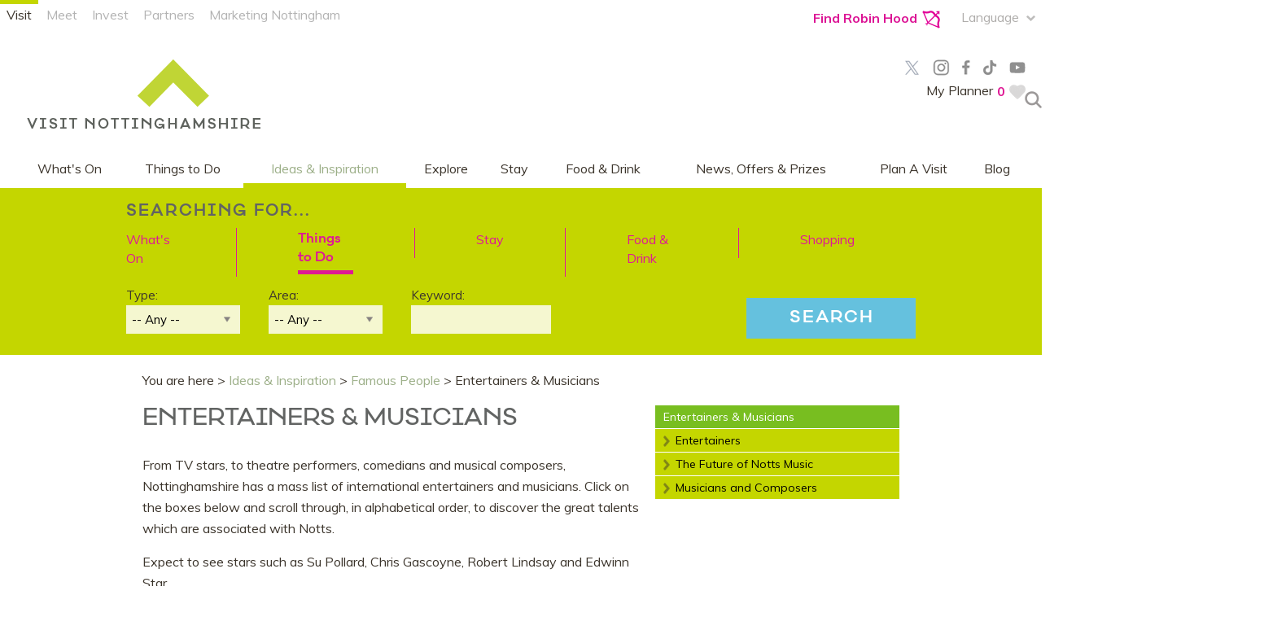

--- FILE ---
content_type: text/html; charset=utf-8
request_url: https://www.visit-nottinghamshire.co.uk/ideas-and-inspiration/famous-people/entertainers-and-musicians/jake-bugg
body_size: 36384
content:
<!DOCTYPE html PUBLIC "-//W3C//DTD XHTML 1.0 Strict//EN" "http://www.w3.org/TR/xhtml1/DTD/xhtml1-strict.dtd">
<html xmlns="http://www.w3.org/1999/xhtml" xmlns:fb="http://www.facebook.com/2008/fbml" xmlns:og="http://ogp.me/ns#" xml:lang="en-GB" lang="en-GB">
<head>
    <title>Entertainers &amp; Musicians - Visit Nottinghamshire</title>
    <meta name="referrer" content="always" />
    <meta http-equiv="content-type" content="text/html; charset=UTF-8" />
    <meta name="viewport" content="width=device-width, initial-scale=1.0" />
    <meta name="googlebot" content="NOODP" />
    <meta name="description" content="Explore the rich history of Nottinghamshire&#39;s famous entertainers and musicians. Discover the legends who shaped the county&#39;s cultural heritage on Visit-Nottinghamshire.co.uk. From iconic performers to influential artists, dive into the stories behind Nottinghamshire&#39;s vibrant music and entertainment scene." />
    <link rel="Stylesheet" type="text/css" href="/styles/style_v63903218902.css" media="screen" />
    <link rel="Stylesheet" type="text/css" href="/styles/print_v63903218902.css" media="print" />
    <style>
    div.policyinformation span.error{color:red}
    .ui-datepicker{padding:.2em .2em 0;background:#CCCCCC none repeat scroll 0 0;font-size:85%;color:#000000;z-index:1000000} .ui-datepicker .ui-datepicker-header{position:relative;padding:.2em 0} .ui-datepicker .ui-datepicker-prev,.ui-datepicker .ui-datepicker-next{position:absolute;top:0;width:auto;height:1.8em;line-height:1.8em;color:#000000;cursor:pointer} .ui-datepicker .ui-datepicker-prev{left:2px} .ui-datepicker .ui-datepicker-next{right:2px} .ui-datepicker .ui-datepicker-title{margin:0 2.3em;line-height:1.8em;text-align:center;color:#DC241F;font-weight:bold} .ui-datepicker .ui-datepicker-title select{float:left;margin:1px 0} .ui-datepicker select.ui-datepicker-month-year{width:100%} .ui-datepicker select.ui-datepicker-month,.ui-datepicker select.ui-datepicker-year{width:49%} .ui-datepicker .ui-datepicker-title select.ui-datepicker-year{float:right} .ui-datepicker table{border:1px solid #000000;border-spacing:2px;border-collapse:separate;margin:0 0 .2em;background:#FFFFFF} .ui-datepicker th{padding:.3em .3em;text-align:center;font-weight:bold;border:0;background:#666666;color:#FFFFFF} .ui-datepicker td{border:0;padding:0} .ui-datepicker td a{color:#000000} .ui-datepicker td span,.ui-datepicker td a{display:block;padding:.2em;text-align:center;text-decoration:none} .ui-datepicker .ui-datepicker-buttonpane{background-image:none;margin:.7em 0 0 0;padding:0 .2em;border-left:0;border-right:0;border-bottom:0} .ui-datepicker .ui-datepicker-buttonpane button{float:right;margin:.5em .2em .4em;cursor:pointer;padding:.2em .6em .3em .6em;width:auto;overflow:visible} .ui-datepicker .ui-datepicker-buttonpane button.ui-datepicker-current{float:left} .ui-datepicker-calendar .ui-datepicker-current-day{background:#FF6666} .ui-datepicker-calendar .ui-datepicker-current-day a{color:#FFFFFF} .ui-datepicker-calendar .ui-datepicker-today{background:#666666} .ui-datepicker-calendar .ui-datepicker-today a{color:#FFFFFF} .ui-datepicker-calendar .ui-state-hover{background:#CCCCCC} .ui-datepicker-calendar .ui-state-disabled{color:#BFBFBF} .ui-datepicker.ui-datepicker-multi{width:auto} .ui-datepicker-multi .ui-datepicker-group{float:left} .ui-datepicker-multi .ui-datepicker-group table{width:95%;margin:0 auto .4em} .ui-datepicker-multi-2 .ui-datepicker-group{width:50%} .ui-datepicker-multi-3 .ui-datepicker-group{width:33.3%} .ui-datepicker-multi-4 .ui-datepicker-group{width:25%} .ui-datepicker-multi .ui-datepicker-group-last .ui-datepicker-header{border-left-width:0} .ui-datepicker-multi .ui-datepicker-group-middle .ui-datepicker-header{border-left-width:0} .ui-datepicker-multi .ui-datepicker-buttonpane{clear:left} .ui-datepicker-row-break{clear:both;width:100%} .ui-datepicker-rtl{direction:rtl} .ui-datepicker-rtl .ui-datepicker-prev{right:2px;left:auto} .ui-datepicker-rtl .ui-datepicker-next{left:2px;right:auto} .ui-datepicker-rtl .ui-datepicker-prev:hover{right:1px;left:auto} .ui-datepicker-rtl .ui-datepicker-next:hover{left:1px;right:auto} .ui-datepicker-rtl .ui-datepicker-buttonpane{clear:right} .ui-datepicker-rtl .ui-datepicker-buttonpane button{float:left} .ui-datepicker-rtl .ui-datepicker-buttonpane button.ui-datepicker-current{float:right} .ui-datepicker-rtl .ui-datepicker-group{float:right} .ui-datepicker-rtl .ui-datepicker-group-last .ui-datepicker-header{border-right-width:0;border-left-width:1px} .ui-datepicker-rtl .ui-datepicker-group-middle .ui-datepicker-header{border-right-width:0;border-left-width:1px} .ui-icon{text-indent:0} .ui-datepicker .ui-datepicker-prev span,.ui-datepicker .ui-datepicker-next span{display:block;left:0;margin-left:0;margin-top:0;position:relative;top:0}
    div.ctl_CookieWarning,div.ctl_CookieWarning *{margin:0;padding:0;border:0;font-size:100%;font:inherit;vertical-align:baseline;line-height:1.3em} div.ctl_CookieWarning{margin:0;padding:4px 0;width:100%;background:url("/engine/shared_gfx/CookieBarBackground.jpg") top right repeat-x #595959;color:White;border-bottom:2px solid #c0c0c0} div.ctl_CookieWarning div.CookieWarning{position:relative;width:860px;margin:8px auto;text-align:left} div.ctl_CookieWarning div.CookieMessage{width:750px;font-family:Verdana;font-size:9pt;text-align:center} div.ctl_CookieWarning a.CookieWarningHide{position:absolute;top:6px;right:0} div.CookieWarning div.CookieMessage a{color:#FFAD00} div.CookieWarning div.CookieMessage a:hover{color:#f1f1f1} div.ctl_CookieWarning a.CookieWarningHide img{border:none} div.CookieWarningPopup{padding:1em;color:#141414} div.CookieWarningPopupContent{margin-bottom:10px;height:505px;overflow:scroll;overflow-x:hidden;text-align:left} div.CookieWarningPopup h2.CookieWarningTitle{font-size:120%;font-weight:bold;text-align:center;padding-bottom:1em} div.CookieWarningPopupContent h2,div.CookieWarningPopupContent h3{font-weight:bold} div.CookieWarningPopupContent h2{font-size:120%} div.CookieWarningPopupContent h3{font-size:105%} div.CookieWarningPopupContent h4{font-size:100%} div.CookieWarningPopupContent h2,div.CookieWarningPopupContent h3,div.CookieWarningPopupContent h4,div.CookieWarningPopupContent ul,div.CookieWarningPopupContent p{padding-bottom:1em;font-size:9pt} div.CookieWarningPopupContent li{list-style-position:outside;list-style-type:disc;line-height:1.5em;margin-left:1.5em} div.CookieWarningPopupContent table{margin-bottom:1em} div.CookieWarningPopupContent th{font-weight:bold} div.CookieWarningPopupContent th,div.CookieWarningPopupContent td{text-align:left;padding:0.2em 0.5em;font-size:9pt} div.CookieWarningPopupContent h3 a,div.CookieWarningPopupContent h3 a:hover{color:#141414;text-decoration:none} div.CookieWarningPopupConfirm input{padding:0.2em 1em;font-size:9pt}
    .lazyLoadImageInProgressMessage{visibility:hidden;position:absolute} @media print{.lazyLoadImageInProgressMessage{visibility:visible;position:fixed;top:0;left:0;width:100%;height:100%;background:rgba(255,255,255,0.9);z-index:1000} .lazyLoadImageInProgressMessage span.notReadyYetMessage{display:block;font-size:24px;margin:50px 0;text-align:center} }
    </style>
    <script type="text/javascript" async src="https://www.googletagmanager.com/gtag/js?id=G-0021RZF1Q3"></script>
    <script type="text/javascript"  src="/SharedJs/jQuery/1.3.2/jquery-1.3.2.min_v63775376442.js,/SharedJs/swfobject/2.0/swfobject_v63775376440.js,/SharedJs/NewMind/1.1.0/core-min_v63775376440.js,/SharedJs/jquery/plugins/jquery.isOnScreen_v63775376442.js,/SharedJs/jQuery/plugins/jquery.flyTo_v63775376442.js,/SharedJs/jQuery/plugins/jquery.color_v63775376442.js,/SharedJs/jquery/plugins/blockui/jquery.blockui.min_v63775376442.js,/SharedJs/jquery/plugins/throttle-debounce/jquery.ba-throttle-debounce.min_v63775376442.js,/SharedJs/hammer/hammer.min_v63775376440.js,/SharedJs/jquery/plugins/animate-enhanced/animate-enhanced.min_v63775376442.js,/SharedJs/jquery/plugins/meganav/jquery.meganav.min_v63775376442.js,/SharedJs/jQuery/plugins/validate/1.7.1/jquery.validate.min_v63775376442.js,/SharedJs/jQuery/plugins/autocomplete/jquery.autocomplete.min_v63775376442.js,/SharedJs/jQuery/plugins/calendar/jquery.date_v63775376442.js,/SharedJs/jQuery/plugins/calendar/jquery.bgiframe_v63775376442.js,/SharedJs/jquery/ui/1.8.8/ui/minified/jquery.ui.core.min_v63775376442.js,/SharedJs/jquery/ui/1.8.8/ui/minified/jquery.ui.datepicker.min_v63775376442.js,/SharedJs/jQuery/UI/1.8.8/ui/i18n/jquery.ui.datepicker-en_v63775376442.js"></script>
    <script type="text/javascript"  src="/JsHandlerMin/engine/javascript/Common_v63898125718.js,/engine/javascript/PersistentAttempt_v63898125718.js,/engine/javascript/BookmarkletsSupport_v63898125718.js,/engine/javascript/GoogleAnalyticsExtensions_v63898125718.js,/engine/javascript/Ajax_v63898125718.js,/engine/javascript/CookieWarning_v63898125718.js,/engine/javascript/LazyLoadImages_v63898125718.js,/engine/javascript/LazyLoadImagesExtensions_v63898125718.js,/engine/javascript/FeaturedGallery_v63898125718.js,/engine/javascript/SiteSearch_v63898125718.js,/engine/javascript/Navigation_v63898125718.js,/engine/javascript/Media_v63898125718.js,/engine/javascript/Touch_v63898125718.js,/engine/javascript/SwipeGallery_v63898125718.js,/engine/javascript/HighlightedProducts_v63898125718.js,/engine/javascript/HighlightedProductsTransitions_v63898125718.js,/engine/javascript/HighlightedProductsCalendar_v63898125718.js,/engine/javascript/ProductSearch_v63898125718.js,/engine/javascript/ProductSearchUrlRewriter_v63898125718.js,/engine/javascript/FoldToASCII_v63898125718.js,/engine/javascript/AvailCalendar_v63898125718.js,/engine/javascript/DatePicker_v63898125718.js"></script>
    <script type="text/javascript">
        window.NewMind=window.NewMind||{};NewMind.env={platform:{type:"enterprise",version:1.4,traceIsEnabled:false,maxUploadSizeInMB:15,sharedJSHost:"/SharedJs",interface:"http://nottinghamshire2017.etwp.net/",dms:"https://dms-midlands.newmindets.net/",dmsName:"MIDLANDS",disableWCAGCompliance:true},install:{mapping:{enabled:true,googleMapsApiKey:"AIzaSyCuw_FcwdAByntqVrkwcSLl4lUAVbCXX7M",home:{lat:53.1439,lon:-1.1991,zoom:10},maxprods:200,overrideicons:false,configurations:{}},excursion:{enabled:true}},page:{pagekey:5814,realurl:"/ideas-and-inspiration/famous-people/entertainers-and-musicians",prodtypes:"",channelId:"ENWEB",itinlibkey:3,gatrackexitlinks:false},search:{},excursion:[],lang:{languagecode:"en-GB"},imgs:{},html:{}};window.NewMind=window.NewMind||{};NewMind.DataCapture=NewMind.DataCapture||{};NewMind.DataCapture.Data={host:"https://datacapture.newmindmedia.com/",serverTimestampUtc:"2026-01-15T01:58:16.6235702Z"};(function(i,s,o,g,r,a,m){i['GoogleAnalyticsObject']=r;i[r]=i[r]||function(){(i[r].q=i[r].q||[]).push(arguments)},i[r].l=1*new Date();a=s.createElement(o),m=s.getElementsByTagName(o)[0];a.async=1;a.src=g;m.parentNode.insertBefore(a,m)})(window,document,'script','//www.google-analytics.com/analytics.js','ga');ga('create',"UA-23129072-5",'auto');ga('require','displayfeatures');ga('set','anonymizeIp',true);ga('send','pageview');window.dataLayer=window.dataLayer||[];function gtag(){window.dataLayer.push(arguments);}gtag('js',new Date());gtag('config','G-0021RZF1Q3');
    </script>
    <meta name="theme-color" content="#c4d600" />
<link href="https://fonts.googleapis.com/css?family=Muli:400,400i,700,700i" rel="stylesheet" /> 


<!-- ZD69813- GM -  Google Tag Manager -->
<script>(function(w,d,s,l,i){w[l]=w[l]||[];w[l].push({'gtm.start':
new Date().getTime(),event:'gtm.js'});var f=d.getElementsByTagName(s)[0],
j=d.createElement(s),dl=l!='dataLayer'?'&l='+l:'';j.async=true;j.src=
'https://www.googletagmanager.com/gtm.js?id='+i+dl;f.parentNode.insertBefore(j,f);
})(window,document,'script','dataLayer','GTM-TCTJ28P');</script>
<!-- End Google Tag Manager -->



<! -- zd66939 gm google-ad-tag -->
<!-- Global site tag (gtag.js) - Google Ads: 988770418 -->
<script async src="https://www.googletagmanager.com/gtag/js?id=AW-988770418"></script>
<script>
  window.dataLayer = window.dataLayer || [];
  function gtag(){dataLayer.push(arguments);}
  gtag('js', new Date());

  gtag('config', 'AW-988770418');
</script>

<!--  ZD69813 - GM - Global site tag (gtag.js) - Google Analytics -->
<script async src="https://www.googletagmanager.com/gtag/js?id=G-0021RZF1Q3"></script>
<script>
  window.dataLayer = window.dataLayer || [];
  function gtag(){dataLayer.push(arguments);}
  gtag('js', new Date());

  gtag('config', 'G-0021RZF1Q3');
</script>


<!--facebook pixel zd67278-->

<!-- Meta Pixel Code -->

<script>

!function(f,b,e,v,n,t,s)

{if(f.fbq)return;n=f.fbq=function(){n.callMethod?

n.callMethod.apply(n,arguments):n.queue.push(arguments)};

if(!f._fbq)f._fbq=n;n.push=n;n.loaded=!0;n.version='2.0';

n.queue=[];t=b.createElement(e);t.async=!0;

t.src=v;s=b.getElementsByTagName(e)[0];

s.parentNode.insertBefore(t,s)}(window, document,'script',

'https://connect.facebook.net/en_US/fbevents.js');

fbq('init', '1227296810741763');

fbq('track', 'PageView');

</script>

<noscript><img height="1" width="1" style="display:none"

src="https://www.facebook.com/tr?id=1227296810741763&ev=PageView&noscript=1"

/></noscript>

<!-- End Meta Pixel Code -->

<!-- ZD76654 MT START -->
<meta name="facebook-domain-verification" content="5iy2sfeazngy1uii4pbayc9z842yes" />
<!-- ZD76654 MT END -->
    <link rel="shortcut icon" href="/favicon.ico" />

</head>
<body class="en-gb">
    <script type="text/javascript"  src="/engine/jsLanguages.asp?langcode=en-GB"></script>

<div class="sys_control c-4 ctl_CookieWarning"><div class="CookieWarning"><div class="CookieMessage"><p>To provide you with the best experience, cookies are used on this site. Find out more&nbsp;<a class="CookieInfoLink" href="/engine/CookieWarning.asp?langCode=en-GB">here.</p></a></div><a href="#" class="CookieWarningHide"><img src="/images/HideCookieBanner.png" alt="Allow cookies" title="Allow cookies" /></a></div><script type="text/javascript">NewMind.CookieWarning.Init("/engine/CookieWarning.asp?langCode=en-GB", "Cookie Information", "Ok");</script></div><!--[if lt IE 9]><script type="text/javascript" src="/javascript/ieClass.js"></script><![endif]--><div id="SkipContentWrapper"><div id="SkipContent"><div class="sys_control c62773 ctl_Content skipContentButton"><p><a tabindex="1" href="#mainContent">Skip To Main Content</a></p></div></div></div><div id="SocialMediaLinksOutsideWrapper"><div id="SocialMediaLinksWrapper"></div></div><div id="topWrapper"><div id="top"><div class="sys_control c62813 ctl_Content CFTtopTabs"><ul class="flatlist">
    <li class="selected" id="Site1"><a rel="external" title="Visit" href="/" class="navTitle">Visit</a></li>
    <li class="navHide" id="Site2"><a rel="external" title="Meet" href="https://meetinnottingham.co.uk/" class="navTitle">Meet</a></li>
        <li class="navHide" id="Site2"><a rel="external" title="Invest" href="https://www.investinnottingham.com/" class="navTitle">Invest</a></li>
<!--added below zd80887 gm-->

   <li class="navHide" id="Site2"><a rel="external" title="Partners" href="https://www.nottinghampartners.co.uk/" class="navTitle">Partners</a></li>
      
 <li class="navHide" id="Site2"><a rel="external" title="Marketing Nottingham" href="https://marketingnottingham.uk//" class="navTitle">Marketing Nottingham</a></li>
</ul></div><div class="sys_control c62811 ctl_Content NavChannelSitesDropdown"><span>
<p>Other Websites</p>
</span>
<ul class="flatlist">
    <li class="selected" id="Site1"><h3><a rel="external" title="Visit" href="/" class="navTitle">Visit</a></h3></li>
    <li class="navHide" id="Site2"><h3><a rel="external" title="Meet" href="#" class="navTitle">Meet</a></h3></li>
    <li class="navHide" id="Site3"><h3><a rel="external" title="Invest" href="#" class="navTitle">Invest</a></h3></li>
    
</ul></div><div class="sys_control c62812 ctl_Content languageSelectorHeader"><div class="currentLang">
    <p>Language</p>
</div>
<ul class="langSelection">
    <li class="Russian">
        <a title="Russian" href="/russian">RU</a>
    </li>
    <li class="Polish">
        <a title="Polish" href="/witamy-w-nottinghamshire">PL</a>
    </li>
    <li class="French">
        <a title="French" href="/bienvenue">FR</a>
    </li>
    <li class="German">
        <a title="German" href="/willkommen">DE</a>
    </li>
    <li class="Spanish">
        <a title="Spanish" href="/bienvenidos">ES</a>
    </li>
    <li class="Italian">
        <a title="Italian" href="/benvenuti">IT</a>
    </li>
    <li class="Japanese">
        <a title="Japanese" href="/japanese">JA</a>
    </li>
    <li class="chinese">
        <a title="Chinese" href="/chinese">ZH</a>
    </li>
</ul></div><div class="sys_control c66920 ctl_Content CFTtopIcons"><ul class="topIcons">
  <li>
    <a rel="external" title="Find Robin Hood" href="/ideas-and-inspiration/robin-hood" class="icon2"><span>Find Robin Hood</span><img src="/images/Icons/icon_bowarrow.png" alt="Bowarrow Icon"></a>
  </li>
</ul></div></div></div><div id="headerWrapper"><div id="header"><div class="sys_control c62799 ctl_ItineraryBasket itinerary itineraryBasket itineraryBasketHeader"><h2 id="ir_itinerary_yourplanner" class="ir" title="My Planner"><span></span>My Planner</h2><div class="EmptyMsg"><p>To build your own Itinerary, click <img class="ex_AddButton" alt="Add to Excursion" src="/images/itinerary/button_addtoitinerary.png"> to add an item to your Itinerary basket.</p><p>Already saved an Itinerary?</p></div><p class="link"><a href="/information/consumer-home" rel="nofollow" class="Itin_List"><img alt="List All My Saved Itineraries" src="/images/itinerary/basket/basket_view_saved.png" /></a></p></div><div class="sys_control c62795 ctl_Content mediaLogo"><ul>
    <li class="mediaLogoSite">
        <a href="/">
            <img alt="Site Logo" src="/images/logos/logo.png">
        </a>
    </li>
    <li class="mediaLogoPrint">
        <img alt="Print Logo" src="/images/logos/logo_print.png">
    </li>
</ul></div><div class="sys_control c62798 ctl_FeaturedPages featuredPagesSocial"><h2>Follow Us...</h2><ul class="featured"><li class="odd"><h3><a href="https://twitter.com/visitnotts?lang=en-gb">Twitter</a></h3><p class="image"><a href="https://twitter.com/visitnotts?lang=en-gb"><img src="/dbimgs/X LOGO VISIT NOTTS.png" alt="Thumbnail for Twitter" ></a></p></li>
<li class="even"><h3><a href="https://www.instagram.com/visitnotts">Instagram</a></h3><p class="image"><a href="https://www.instagram.com/visitnotts"><img src="/dbimgs/icon_instagram(2).png" alt="Thumbnail for Instagram" ></a></p></li>
<li class="odd"><h3><a href="https://www.facebook.com/visitnotts">Facebook</a></h3><p class="image"><a href="https://www.facebook.com/visitnotts"><img src="/dbimgs/icon_facebook(1).png" alt="Thumbnail for Facebook" ></a></p></li>
<li class="even"><h3><a href="https://www.tiktok.com/@visitnottinghamshire">TikTok</a></h3><p class="image"><a href="https://www.tiktok.com/@visitnottinghamshire"><img src="/dbimgs/socialtiktok.png" alt="Thumbnail for TikTok" ></a></p></li>
<li class="odd"><h3><a href="https://www.youtube.com/user/ExperienceNottsTV">Youtube</a></h3><p class="image"><a href="https://www.youtube.com/user/ExperienceNottsTV"><img src="/dbimgs/icon_youtube.png" alt="Thumbnail for Youtube" ></a></p></li>
</ul></div><div class="sys_control c62796 ctl_Content siteSearchIcon"><span>
<img src="/images/searchButtons/btn_sitesearch@x2.png" alt="Site Search Icon">
</span></div><div class="sys_control c62797 ctl_SiteSearchForm siteSearch"><form class="SearchSite" action="/information/site-search-results" method="get" role="search"><div class="form"><div class="row"><span class="label"><label for="search_62797" class="text">Site Search</label></span><span class="field"><input type="text" id="search_62797" name="search" value="" title="Search Site"/></span><span class="submit"><input type="image" src="/images/searchButtons/btn_sitesearch_go.png" name="submit" value="submit" title="Site Search" class="submit" /></span></div></div></form></div><div id="siteSearchOverlay"><div class="siteSearchOverlayClose"></div></div></div><div id="navigationOutsideWrapper"><div id="navigationWrapper"><div class="sys_control c62776 ctl_Content dropdownmenu"><img alt="Dropdown Menu Image" src="/images/dropdownmenux2.png"></div><div class="sys_control c62775 ctl_Navigation navigationMain navigationMainResponsive"><ul class="noscript">
<li class="whatsOn"><a class="navTitle" href="/whats-on" title="What’s On">What's On</a><ul id="whatsOn-sub1-5639" class="sub sub1" style="display:none">
<li class="c62775"><a class="navTitle" href="/whats-on/things-to-do-in-nottinghamshire-in-2026" title="Things to do in 2026">Things to do in Nottinghamshire in 2026</a></li>
<li class="c62775"><a class="navTitle" href="/whats-on/the-great-outdoors" title="The Great Outdoors">The Great Outdoors</a></li>
<li class="Comedy in Notts"><a class="navTitle" href="/whats-on/comedy-in-notts">Comedy in Notts</a></li>
<li class="c62775"><a class="navTitle" href="/whats-on/music-venues" title="Music Venues">Music Venues</a></li>
<li class="c62775"><a class="navTitle" href="/whats-on/sports" title="Sports">Sports</a></li>
<li class="c62775"><a class="navTitle" href="/whats-on/festivals" title="Festivals">Festivals</a></li>
<li class="c62775"><a class="navTitle" href="/whats-on/robin-hood" title="Robin Hood">Robin Hood</a></li>
<li class="c62775"><a class="navTitle" href="/whats-on/theatres" title="Theatres">Theatres</a></li>
<li class="c62775"><a class="navTitle" href="/whats-on/exhibitions" title="Exhibitions">Exhibitions</a></li>
<li class="c62775"><a class="navTitle" href="/whats-on/classes-workshops">Classes &amp; Workshops</a></li>
<li class="c62775"><a class="navTitle" href="/whats-on/competitions" title="Competitions">Competitions</a></li>
</ul>
</li>
<li class="ttd"><a class="navTitle" href="/things-to-do" title="Things to Do">Things to Do</a><ul id="ttd-sub1-5640" class="sub sub1" style="display:none">
<li class="c62775"><a class="navTitle" href="/things-to-do/bucket-list" title="The Ultimate Nottingham Bucket List">The Ultimate Nottingham Bucket List</a></li>
<li class="shopping"><a class="navTitle" href="/things-to-do/shopping" title="Shopping">Shopping</a><ul id="shopping-sub2-5722" class="sub sub2" style="display:none">
<li class="c62775"><a class="navTitle" href="/things-to-do/shopping/independent-shopping" title="Independent Shopping in Nottingham">Independent Shopping in Nottingham</a></li>
<li class="c62775"><a class="navTitle" href="/things-to-do/shopping/nottingham-shopping" title="Nottingham Shopping">Nottingham Shopping</a></li>
<li class="c62775"><a class="navTitle" href="/things-to-do/shopping/shopping-in-the-county" title="Shopping in the County">Shopping in the County</a></li>
</ul>
</li>
<li class="c62775"><a class="navTitle" href="/things-to-do/get-active" title="Get Active">Get Active</a><ul id="c62775-sub2-5723" class="sub sub2" style="display:none">
<li class="c62775"><a class="navTitle" href="/things-to-do/get-active/adventure-sports" title="Adventure Sports">Adventure Sports</a></li>
<li class="c62775"><a class="navTitle" href="/things-to-do/get-active/archery" title="Archery">Archery</a></li>
<li class="c62775"><a class="navTitle" href="/things-to-do/get-active/boat-trips-and-holidays" title="Boat Trips &amp; Holidays">Boat Trips &amp; Holidays</a></li>
<li class="c62775"><a class="navTitle" href="/things-to-do/get-active/cycling" title="Cycling">Cycling</a></li>
<li class="c62775"><a class="navTitle" href="/things-to-do/get-active/equestrian" title="Horse Riding">Horse Riding</a></li>
<li class="c62775"><a class="navTitle" href="/things-to-do/get-active/fishing" title="Fishing">Fishing</a></li>
<li class="c62775"><a class="navTitle" href="/things-to-do/get-active/get-active-indoors" title="Get Active Indoors">Get Active Indoors</a></li>
<li class="c62775"><a class="navTitle" href="/things-to-do/get-active/golf" title="Golf">Golf</a></li>
<li class="c62775"><a class="navTitle" href="/things-to-do/get-active/on-the-ice" title="On the Ice">On the Ice</a></li>
<li class="c62775"><a class="navTitle" href="/things-to-do/get-active/outdoor-activities" title="Outdoor Activities">Outdoor Activities</a></li>
<li class="c62775"><a class="navTitle" href="/things-to-do/get-active/spectator-sports" title="Spectator Sports">Spectator Sports</a></li>
<li class="c62775"><a class="navTitle" href="/things-to-do/get-active/spa-days" title="Spa Days">Spa Days</a></li>
<li class="c62775"><a class="navTitle" href="/things-to-do/get-active/walking" title="Walking">Walking</a></li>
<li class="c62775"><a class="navTitle" href="/things-to-do/get-active/water-sports-and-swimming" title="Water Sports &amp; Swimming">Water Sports &amp; Swimming</a></li>
</ul>
</li>
<li class="c62775"><a class="navTitle" href="/things-to-do/attractions" title="Attractions">Attractions</a><ul id="c62775-sub2-5721" class="sub sub2" style="display:none">
<li class="c62775"><a class="navTitle" href="/things-to-do/attractions/cave-attractions">Cave Attractions</a></li>
<li class="c62775"><a class="navTitle" href="/things-to-do/attractions/robin-hood-attractions">Robin Hood Attractions </a></li>
<li class="c62775"><a class="navTitle" href="/things-to-do/attractions/arts-crafts-and-galleries" title="Arts, Crafts &amp; Galleries">Arts, Crafts &amp; Galleries</a></li>
<li class="c62775"><a class="navTitle" href="/things-to-do/attractions/cathedrals-and-churches" title="Cathedrals and Churches">Cathedrals and Churches</a></li>
<li class="c62775"><a class="navTitle" href="/things-to-do/attractions/country-parks-and-gardens" title="Country Parks and Gardens">Country Parks and Gardens</a></li>
<li class="c62775"><a class="navTitle" href="/things-to-do/attractions/family-attractions" title="Family Attractions">Family Attractions</a></li>
<li class="c62775"><a class="navTitle" href="/things-to-do/attractions/historic-homes-and-castles" title="Historic Homes &amp; Castles">Historic Homes &amp; Castles</a></li>
<li class="c62775"><a class="navTitle" href="/things-to-do/attractions/museums" title="Museums">Museums</a></li>
<li class="c62775"><a class="navTitle" href="/things-to-do/attractions/nature-reserves" title="Nature Reserves">Nature Reserves</a></li>
<li class="c62775"><a class="navTitle" href="/things-to-do/attractions/theatres-and-entertainment" title="Theatres &amp; Entertainment">Theatres &amp; Entertainment</a></li>
<li class="c62775"><a class="navTitle" href="/things-to-do/attractions/escape-rooms">Escape Rooms</a></li>
<li class="c62775"><a class="navTitle" href="/things-to-do/attractions/accessible-attractions" title="Accessible Attractions">Accessible Attractions</a></li>
<li class="c62775"><a class="navTitle" href="/things-to-do/attractions/pet-friendly-attractions">Pet Friendly Attractions</a></li>
</ul>
</li>
<li class="c62775"><a class="navTitle" href="/things-to-do/tours-and-trails" title="Tours and Trails">Tours and Trails</a><ul id="c62775-sub2-5724" class="sub sub2" style="display:none">
<li class="c62775"><a class="navTitle" href="/things-to-do/tours-and-trails/events" title="Tour and Trail Events">Tour and Trail Events</a></li>
<li class="c62775"><a class="navTitle" href="/things-to-do/tours-and-trails/tour-guides" title="Tour Guides">Tour Guides</a></li>
<li class="c62775"><a class="navTitle" href="/things-to-do/tours-and-trails/walking-trails" title="Walking Trails">Walking Trails</a></li>
<li class="c62775"><a class="navTitle" href="/things-to-do/tours-and-trails/cultural-trails" title="Cultural Trails">Cultural Trails</a></li>
<li class="c62775"><a class="navTitle" href="/things-to-do/tours-and-trails/foodie-trails" title="Foodie Trails">Foodie Trails</a></li>
<li class="c62775"><a class="navTitle" href="/things-to-do/tours-and-trails/history-and-heritage-trails" title="History &amp; Heritage Trails">History &amp; Heritage Trails</a></li>
<li class="c62775"><a class="navTitle" href="/things-to-do/tours-and-trails/nottinghamshire-literary-tours" title="Nottinghamshire Literary Tours">Nottinghamshire Literary Tours</a></li>
<li class="c62775"><a class="navTitle" href="/things-to-do/tours-and-trails/cycling-trails" title="Cycling Trails">Cycling Trails</a></li>
</ul>
</li>
<li class="c62775"><a class="navTitle" href="/things-to-do/days-out" title="Days Out">Days Out</a><ul id="c62775-sub2-5725" class="sub sub2" style="display:none">
<li class="c62775"><a class="navTitle" href="/things-to-do/days-out/family-days-out" title="Family Days Out">Family Days Out</a></li>
<li class="c62775"><a class="navTitle" href="/things-to-do/days-out/free-days-out" title="Free Days Out">Free Days Out</a></li>
<li class="c62775"><a class="navTitle" href="/things-to-do/days-out/things-to-do-for-under-10" title="Ten things to do for under £10">Ten things to do for under £10</a></li>
<li class="c62775"><a class="navTitle" href="/things-to-do/days-out/things-to-do-on-rainy-days" title="Things to Do on Rainy Days">Things to Do on Rainy Days</a></li>
<li class="c62775"><a class="navTitle" href="/things-to-do/days-out/spa-days">Spa Days</a></li>
<li class="c62775"><a class="navTitle" href="/things-to-do/days-out/itinerary-ideas">Itinerary Ideas</a></li>
</ul>
</li>
</ul>
</li>
<li class="ideas selected"><a class="navTitle" href="/ideas-and-inspiration" title="Ideas &amp; Inspiration">Ideas &amp; Inspiration</a><ul id="ideas-sub1-5784" class="sub sub1" style="display:none">
<li class="c62775"><a class="navTitle" href="/ideas-and-inspiration/dark-tourism" title="Dark Tourism in Nottingham and Nottinghamshire">Dark Tourism</a></li>
<li class="c62775"><a class="navTitle" href="/ideas-and-inspiration/robin-hood" title="Robin Hood">Robin Hood</a><ul id="c62775-sub2-5785" class="sub sub2" style="display:none">
<li class="c62775"><a class="navTitle" href="/ideas-and-inspiration/robin-hood/robin-hood-legends">Robin Hood Legends</a></li>
<li class="c62775"><a class="navTitle" href="/ideas-and-inspiration/robin-hood/robin-hood-attractions">Robin Hood Attractions </a></li>
<li class="c62775"><a class="navTitle" href="/ideas-and-inspiration/robin-hood/robin-hood-events">Robin Hood Events </a></li>
<li class="c62775"><a class="navTitle" href="/ideas-and-inspiration/robin-hood/robin-hood-town-tour">Robin Hood Town Tour</a></li>
<li class="c62775"><a class="navTitle" href="/ideas-and-inspiration/robin-hood/sherwood-forest">Sherwood Forest</a></li>
<li class="c62775"><a class="navTitle" href="/ideas-and-inspiration/robin-hood/the-major-oak">The Major Oak</a></li>
<li class="c62775"><a class="navTitle" href="/ideas-and-inspiration/robin-hood/robin-hood-movies" title="Robin Hood Movies">Robin Hood Movies</a></li>
<li class="c62775"><a class="navTitle" href="/ideas-and-inspiration/robin-hood/robin-hood-itinerary" title="Robin Hood Itinerary">Robin Hood Itinerary</a></li>
<li class="c62775"><a class="navTitle" href="/ideas-and-inspiration/robin-hood/nottingham-castle">Nottingham Castle</a></li>
</ul>
</li>
<li class="c62775"><a class="navTitle" href="/ideas-and-inspiration/english-civil-war" title="English Civil War">English Civil War</a></li>
<li class="c62775"><a class="navTitle" href="/ideas-and-inspiration/history-and-heritage" title="History &amp; Heritage">History &amp; Heritage</a><ul id="c62775-sub2-5787" class="sub sub2" style="display:none">
<li class="c62775"><a class="navTitle" href="/ideas-and-inspiration/history-and-heritage/caves" title="Caves">Caves</a></li>
<li class="c62775"><a class="navTitle" href="/ideas-and-inspiration/history-and-heritage/mayflower-pilgrims">Mayflower Pilgrims</a></li>
<li class="c62775"><a class="navTitle" href="/ideas-and-inspiration/history-and-heritage/historical-homes-and-castles" title="Historical Homes &amp; Castles">Historical Homes &amp; Castles</a></li>
<li class="c62775"><a class="navTitle" href="/ideas-and-inspiration/history-and-heritage/industrial-heritage" title="Industrial Heritage">Industrial Heritage</a></li>
<li class="c62775"><a class="navTitle" href="/ideas-and-inspiration/history-and-heritage/interesting-facts" title="Interesting Facts">Interesting Facts</a></li>
<li class="c62775"><a class="navTitle" href="/ideas-and-inspiration/history-and-heritage/nottingham-lace-history" title="Nottingham Lace History">Nottingham Lace History</a></li>
<li class="c62775"><a class="navTitle" href="/ideas-and-inspiration/history-and-heritage/history-and-heritage-trails">History and Heritage Trails</a></li>
</ul>
</li>
<li class="c62775 selected"><a class="navTitle" href="/ideas-and-inspiration/famous-people" title="Famous People">Famous People</a><ul id="c62775-sub2-5789" class="sub sub2" style="display:none">
<li class="c62775"><a class="navTitle" href="/ideas-and-inspiration/famous-people/architects" title="Architects">Architects</a></li>
<li class="c62775"><a class="navTitle" href="/ideas-and-inspiration/famous-people/literary-heroes" title="Literary Heroes">Literary Heroes</a></li>
<li class="c62775"><a class="navTitle" href="/ideas-and-inspiration/famous-people/local-heroes" title="Local Heroes">Local Heroes</a></li>
<li class="c62775"><a class="navTitle" href="/ideas-and-inspiration/famous-people/paul-smith" title="Paul Smith">Paul Smith</a></li>
<li class="c62775"><a class="navTitle" href="/ideas-and-inspiration/famous-people/pioneers" title="Pioneers">Pioneers</a></li>
<li class="c62775 selected current"><a class="navTitle current" href="/ideas-and-inspiration/famous-people/entertainers-and-musicians" title="Entertainers &amp; Musicians">Entertainers &amp; Musicians</a></li>
<li class="c62775"><a class="navTitle" href="/ideas-and-inspiration/famous-people/sporting-heroes" title="Sporting Heroes">Sporting Heroes</a></li>
<li class="c62775"><a class="navTitle" href="/ideas-and-inspiration/famous-people/war-heroes" title="War Heroes">War Heroes</a></li>
</ul>
</li>
<li class="c62775"><a class="navTitle" href="/ideas-and-inspiration/ancestry" title="Ancestry">Ancestry</a><ul id="c62775-sub2-5790" class="sub sub2" style="display:none">
<li class="c62775"><a class="navTitle" href="/ideas-and-inspiration/ancestry/libraries-and-family-history" title="Libraries &amp; Family History">Libraries &amp; Family History</a></li>
<li class="c62775"><a class="navTitle" href="/ideas-and-inspiration/ancestry/nottinghamshire-archives" title="Nottinghamshire Archives">Nottinghamshire Archives</a></li>
<li class="c62775"><a class="navTitle" href="/ideas-and-inspiration/ancestry/museums-and-attractions" title="Museums &amp; Attractions">Museums &amp; Attractions</a></li>
</ul>
</li>
<li class="c62775"><a class="navTitle" href="/ideas-and-inspiration/caves" title="Caves">Caves</a><ul id="c62775-sub2-5791" class="sub sub2" style="display:none">
<li class="c62775"><a class="navTitle" href="/ideas-and-inspiration/caves/cave-app-and-trail" title="Cave App and Trail">Cave App and Trail</a></li>
<li class="c62775"><a class="navTitle" href="/ideas-and-inspiration/caves/pubs-with-caves" title="Pubs with Caves">Pubs with Caves</a></li>
<li class="c62775"><a class="navTitle" href="/ideas-and-inspiration/caves/tours-of-caves" title="Tours of Caves">Tours of Caves</a></li>
<li class="c62775"><a class="navTitle" href="/ideas-and-inspiration/caves/all-cave-attractions" title="All Cave Attractions">All Cave Attractions</a></li>
</ul>
</li>
<li class="c62775"><a class="navTitle" href="/ideas-and-inspiration/itineraries" title="Itineraries ">Itineraries </a><ul id="c62775-sub2-6722" class="sub sub2" style="display:none">
<li class="c62775"><a class="navTitle" href="/ideas-and-inspiration/itineraries/one-day-nottingham-itinerary" title="One Day Nottingham Itinerary">One Day Nottingham Itinerary</a></li>
<li class="c62775"><a class="navTitle" href="/ideas-and-inspiration/itineraries/two-day-nottingham-itinerary" title="Two Day Nottingham Itinerary">Two Day Nottingham Itinerary</a></li>
<li class="c62775"><a class="navTitle" href="/ideas-and-inspiration/itineraries/weekend-on-a-budget" title="Weekend on a Budget ">Weekend on a Budget </a></li>
<li class="c62775"><a class="navTitle" href="/ideas-and-inspiration/itineraries/literary-itinerary" title="Literary Itinerary">Literary Itinerary</a></li>
<li class="c62775"><a class="navTitle" href="/ideas-and-inspiration/itineraries/robin-hood-itinerary" title="Robin Hood Itinerary">Robin Hood Itinerary</a></li>
<li class="c62775"><a class="navTitle" href="/ideas-and-inspiration/itineraries/lord-byron-two-day-itinerary">Lord Byron Two Day Itinerary</a></li>
<li class="c62775"><a class="navTitle" href="/ideas-and-inspiration/itineraries/southwell-two-day-itinerary" title="Southwell Two Day Itinerary">Southwell Two Day Itinerary</a></li>
<li class="c62775"><a class="navTitle" href="/ideas-and-inspiration/itineraries/newark-two-day-itinerary">Newark Two Day Itinerary</a></li>
<li class="c62775"><a class="navTitle" href="/ideas-and-inspiration/itineraries/click-here-for-more-itineraries" title="Click here for more itineraries">Click here for more itineraries</a></li>
</ul>
</li>
</ul>
</li>
<li class="explore"><a class="navTitle" href="/explore" title="Explore">Explore</a><ul id="explore-sub1-5601" class="sub sub1" style="display:none">
<li class="c62775"><a class="navTitle" href="/explore/nottingham" title="Nottingham">Nottingham</a><ul id="c62775-sub2-5661" class="sub sub2" style="display:none">
<li class="c62775"><a class="navTitle" href="/explore/nottingham/city-breaks" title="City Breaks">City Breaks</a></li>
<li class="c62775"><a class="navTitle" href="/explore/nottingham/lgbt-nottingham" title="LGBTQ Nottingham">LGBTQ Nottingham</a></li>
<li class="c62775"><a class="navTitle" href="/explore/nottingham/nottingham-nightlife" title="Nottingham Nightlife">Nottingham Nightlife</a></li>
<li class="c62775"><a class="navTitle" href="/explore/nottingham/the-lace-market" title="The Lace Market and Hockley">The Lace Market and Hockley</a></li>
<li class="c62775"><a class="navTitle" href="/explore/nottingham/west-bridgford" title="West Bridgford">West Bridgford</a></li>
</ul>
</li>
<li class="c62775"><a class="navTitle" href="/explore/sherwood-forest" title="Sherwood Forest">Sherwood Forest</a><ul id="c62775-sub2-5662" class="sub sub2" style="display:none">
<li class="sherwood-forest-visitor-centre-rspb"><a class="navTitle" href="/explore/sherwood-forest/sherwood-forest-visitor-centre-rspb" title="Sherwood Forest Visitor Centre">Sherwood Forest Visitor Centre</a></li>
<li class="c62775"><a class="navTitle" href="/explore/sherwood-forest/history-of-sherwood" title="History of Sherwood">History of Sherwood</a></li>
<li class="c62775"><a class="navTitle" href="/explore/sherwood-forest/woodland-areas" title="Woodland Areas">Woodland Areas</a></li>
</ul>
</li>
<li class="c62775"><a class="navTitle" href="/explore/market-towns" title="Market Towns and Villages">Market Towns and Villages</a><ul id="c62775-sub2-5663" class="sub sub2" style="display:none">
<li class="c62775"><a class="navTitle" href="/explore/market-towns/all-market-towns" title="All Market Towns">All Market Towns</a></li>
<li class="c62775"><a class="navTitle" href="/explore/market-towns/gotham" title="Gotham">Gotham</a></li>
<li class="c62775"><a class="navTitle" href="/explore/market-towns/beeston" title="Beeston">Beeston</a></li>
<li class="c62775"><a class="navTitle" href="/explore/market-towns/mansfield" title="Mansfield">Mansfield</a></li>
<li class="c62775"><a class="navTitle" href="/explore/market-towns/newark" title="Newark">Newark</a></li>
<li class="c62775"><a class="navTitle" href="/explore/market-towns/retford" title="Retford">Retford</a></li>
<li class="c62775"><a class="navTitle" href="/explore/market-towns/southwell" title="Southwell">Southwell</a></li>
<li class="c62775"><a class="navTitle" href="/explore/market-towns/worksop" title="Worksop">Worksop</a></li>
</ul>
</li>
<li class="c62775"><a class="navTitle" href="/explore/rural-nottinghamshire" title="Rural Nottinghamshire">Rural Nottinghamshire</a><ul id="c62775-sub2-5664" class="sub sub2" style="display:none">
<li class="c62775"><a class="navTitle" href="/explore/rural-nottinghamshire/rural-towns-and-villages" title="Rural Towns and Villages">Rural Towns and Villages</a></li>
<li class="c62775"><a class="navTitle" href="/explore/rural-nottinghamshire/the-dukeries" title="The Dukeries">The Dukeries</a></li>
</ul>
</li>
</ul>
</li>
<li class="stay"><a class="navTitle" href="/stay" title="Stay">Stay</a><ul id="stay-sub1-5641" class="sub sub1" style="display:none">
<li class="c62775"><a class="navTitle" href="/stay/hotels" title="Hotels">Hotels</a><ul id="c62775-sub2-5643" class="sub sub2" style="display:none">
<li class="c62775"><a class="navTitle" href="/stay/hotels/hotels-beyond-the-city" title="Hotels beyond the city">Hotels beyond the city</a></li>
<li class="c62775"><a class="navTitle" href="/stay/hotels/hotels-in-nottingham-city-centre" title="Hotels in Nottingham City Centre">Hotels in Nottingham City Centre</a></li>
</ul>
</li>
<li class="c62775"><a class="navTitle" href="/stay/bed-and-breakfast" title="Bed &amp; Breakfast">Bed &amp; Breakfast</a></li>
<li class="c62775"><a class="navTitle" href="/stay/self-catering" title="Self Catering">Self Catering</a></li>
<li class="c62775"><a class="navTitle" href="/stay/caravan-and-camping" title="Caravan &amp; Camping">Caravan &amp; Camping</a></li>
<li class="c62775"><a class="navTitle" href="/stay/romantic-breaks" title="Romantic Breaks">Romantic Breaks</a></li>
<li class="c62775"><a class="navTitle" href="/stay/weekend-breaks" title="Weekend Breaks">Weekend Breaks</a></li>
<li class="c62775"><a class="navTitle" href="/stay/boutique-breaks" title="Boutique Breaks">Boutique Breaks</a></li>
<li class="c62775"><a class="navTitle" href="/stay/farm-stays" title="Farm Stays">Farm Stays</a></li>
<li class="c62775"><a class="navTitle" href="/stay/accessible-accommodation" title="Accessible Accommodation">Accessible Accommodation</a></li>
<li class="c62775"><a class="navTitle" href="/stay/pet-friendly-accommodation">Pet Friendly Accommodation</a></li>
</ul>
</li>
<li class="eating"><a class="navTitle" href="/food-and-drink" title="Food &amp; Drink">Food &amp; Drink</a><ul id="eating-sub1-5638" class="sub sub1" style="display:none">
<li class="c62775"><a class="navTitle" href="/food-and-drink/delivery-and-takeout" title="Delivery &amp; Takeout">Delivery &amp; Takeout</a></li>
<li class="c62775"><a class="navTitle" href="/food-and-drink/fine-dining" title="Fine Dining">Fine Dining</a></li>
<li class="c62775"><a class="navTitle" href="/food-and-drink/cafes-and-tea-rooms" title="Cafes and Tea Rooms">Cafes and Tea Rooms</a><ul id="c62775-sub2-5655" class="sub sub2" style="display:none">
<li class="c62775"><a class="navTitle" href="/food-and-drink/cafes-and-tea-rooms/breakfast" title="Breakfast">Breakfast</a></li>
<li class="c62775"><a class="navTitle" href="/food-and-drink/cafes-and-tea-rooms/afternoon-tea" title="Afternoon Tea ">Afternoon Tea </a></li>
</ul>
</li>
<li class="c62775"><a class="navTitle" href="/food-and-drink/local-produce" title="Local Produce">Local Produce</a><ul id="c62775-sub2-5656" class="sub sub2" style="display:none">
<li class="c62775"><a class="navTitle" href="/food-and-drink/local-produce/artisan-cheese" title="Artisan Cheese">Artisan Cheese</a></li>
</ul>
</li>
<li class="c62775"><a class="navTitle" href="/food-and-drink/pubs-and-breweries" title="Pubs &amp; Breweries">Pubs &amp; Breweries</a><ul id="c62775-sub2-5657" class="sub sub2" style="display:none">
<li class="c62775"><a class="navTitle" href="/food-and-drink/pubs-and-breweries/pubs-and-real-ale-trails" title="Pubs and Real Ale Trails">Pubs and Real Ale Trails</a></li>
<li class="c62775"><a class="navTitle" href="/food-and-drink/pubs-and-breweries/pubs-with-caves" title="Pubs With Caves">Pubs With Caves</a></li>
</ul>
</li>
<li class="c62775"><a class="navTitle" href="/food-and-drink/bars" title="Bars">Bars</a></li>
<li class="c62775"><a class="navTitle" href="/food-and-drink/restaurants" title="Restaurants">Restaurants</a><ul id="c62775-sub2-5658" class="sub sub2" style="display:none">
<li class="c62775"><a class="navTitle" href="/food-and-drink/restaurants/brunch" title="Brunch">Brunch</a></li>
<li class="c62775"><a class="navTitle" href="/food-and-drink/restaurants/dining-with-a-view" title="Dining with a view">Dining with a view</a></li>
</ul>
</li>
<li class="c62775"><a class="navTitle" href="/food-and-drink/vegetarian-restaurants-and-eateries">Vegetarian Restaurants and Eateries</a></li>
<li class="c62775"><a class="navTitle" href="/food-and-drink/vegan-restaurants-and-eateries">Vegan Restaurants and Eateries </a></li>
<li class="c62775"><a class="navTitle" href="/food-and-drink/sunday-lunch" title="Sunday Lunch">Sunday Lunch</a></li>
<li class="c62775"><a class="navTitle" href="/food-and-drink/accessible-drinking-and-dining">Accessible Drinking &amp; Dining</a></li>
<li class="c62775"><a class="navTitle" href="/food-and-drink/pet-friendly-pubs-and-cafes">Pet Friendly Pubs &amp; Cafes</a></li>
</ul>
</li>
<li class="newsoffers"><a class="navTitle" href="/news-offers-and-prizes" title="News, Offers &amp; Prizes">News, Offers &amp; Prizes</a><ul id="newsoffers-sub1-5702" class="sub sub1" style="display:none">
<li class="offers"><a class="navTitle" href="/news-offers-and-prizes/special-offers" title="Special Offers">Special Offers</a></li>
<li class="c62775"><a class="navTitle" href="/news-offers-and-prizes/enews-sign-up" title="E-News Sign Up">E-News Sign Up</a></li>
<li class="c62775"><a class="navTitle" href="/news-offers-and-prizes/competitions" title="Competitions">Competitions</a></li>
</ul>
</li>
<li class="planavisit"><a class="navTitle" href="/plan-a-visit" title="Plan A Visit">Plan A Visit</a><ul id="planavisit-sub1-5703" class="sub sub1" style="display:none">
<li class="c62775"><a class="navTitle" href="/plan-a-visit/tourist-info" title="Tourist Info">Tourist Info</a></li>
<li class="c62775"><a class="navTitle" href="/plan-a-visit/request-a-visitor-guide" title="View a Visitor Guide">View our Visitor Guide</a></li>
<li class="c62775"><a class="navTitle" href="/plan-a-visit/travel" title="Travel">Travel</a><ul id="c62775-sub2-5706" class="sub sub2" style="display:none">
<li class="c62775"><a class="navTitle" href="/plan-a-visit/travel/coach-info" title="Coach Info">Coach Info</a></li>
<li class="c62775"><a class="navTitle" href="/plan-a-visit/travel/getting-around" title="Getting Around">Getting Around</a></li>
<li class="c62775"><a class="navTitle" href="/plan-a-visit/travel/overseas-visitors" title="Overseas Visitors">Overseas Visitors</a></li>
<li class="c62775"><a class="navTitle" href="/plan-a-visit/travel/book-train-tickets">Book Train Tickets</a></li>
<li class="c62775"><a class="navTitle" href="/plan-a-visit/travel/uk-visitors" title="UK Visitors">UK Visitors</a></li>
<li class="c62775"><a class="navTitle" href="/plan-a-visit/travel/group-travel" title="Travel Trade and Groups">Travel Trade and Groups</a></li>
<li class="c62775"><a class="navTitle" href="/plan-a-visit/travel/car-parks" title="Car Parks">Car Parks</a></li>
</ul>
</li>
<li class="c62775"><a class="navTitle" href="/plan-a-visit/education" title="Study in Nottingham">Study in Nottingham</a><ul id="c62775-sub2-5707" class="sub sub2" style="display:none">
<li class="c62775"><a class="navTitle" href="/plan-a-visit/education/uni-open-days" title="University Open Days">University Open Days</a></li>
<li class="c62775"><a class="navTitle" href="/plan-a-visit/education/further-education-colleges" title="Further Education Colleges">Further Education Colleges</a></li>
<li class="c62775"><a class="navTitle" href="/plan-a-visit/education/top-10-reasons-to-study-in-nottingham" title="Top 10 Reasons to Study in Nottingham">Top 10 Reasons to Study in Nottingham</a></li>
<li class="c62775"><a class="navTitle" href="/plan-a-visit/education/nottingham-host-families" title="Nottingham Host Families">Nottingham Host Families</a></li>
<li class="c62775"><a class="navTitle" href="/plan-a-visit/education/nottingham-trent-university" title="Nottingham Trent University">Nottingham Trent University</a></li>
<li class="c62775"><a class="navTitle" href="/plan-a-visit/education/university-of-nottingham" title="University of Nottingham">University of Nottingham</a></li>
<li class="c62775"><a class="navTitle" href="/plan-a-visit/education/student-blogs" title="Student Blogs">Student Blogs</a></li>
</ul>
</li>
<li class="c62775"><a class="navTitle" href="/plan-a-visit/accessibility" title="Accessibility">Accessibility</a><ul id="c62775-sub2-5708" class="sub sub2" style="display:none">
<li class="c62775"><a class="navTitle" href="/plan-a-visit/accessibility/accessible-public-toilets" title="Accessible Public Toilets">Accessible Public Toilets</a></li>
<li class="c62775"><a class="navTitle" href="/plan-a-visit/accessibility/accessible-travel" title="Accessible Travel">Accessible Travel</a></li>
<li class="c62775"><a class="navTitle" href="/plan-a-visit/accessibility/useful-contacts" title="Useful Contacts">Useful Contacts</a></li>
<li class="c62775"><a class="navTitle" href="/plan-a-visit/accessibility/visit-england-case-studies" title="Visit England Case Studies">Visit England Case Studies</a></li>
<li class="c62775"><a class="navTitle" href="/plan-a-visit/accessibility/accessible-accommodation-in-nottinghamshire" title="Accessible Accommodation ">Accessible Accommodation </a></li>
<li class="c62775"><a class="navTitle" href="/plan-a-visit/accessibility/autism-friendly-venues" title="Autism Friendly Venues">Autism Friendly Venues</a></li>
<li class="c62775"><a class="navTitle" href="/plan-a-visit/accessibility/accessible-attractions-in-nottingham" title="Accessible Attractions ">Accessible Attractions</a></li>
<li class="c62775"><a class="navTitle" href="/plan-a-visit/accessibility/accessible-drinking-and-dining-in-nottinghamshire" title="Accessible Drinking &amp; Dining ">Accessible Drinking &amp; Dining</a></li>
</ul>
</li>
<li class="c62775"><a class="navTitle" href="/plan-a-visit/maps" title="Maps">Maps</a></li>
<li class="c62775"><a class="navTitle" href="/plan-a-visit/itineraries" title="Itineraries ">Itineraries </a><ul id="c62775-sub2-6720" class="sub sub2" style="display:none">
<li class="c62775"><a class="navTitle" href="/plan-a-visit/itineraries/one-day-nottingham-itinerary" title="One Day Nottingham Itinerary">One Day Nottingham Itinerary</a></li>
<li class="c62775"><a class="navTitle" href="/plan-a-visit/itineraries/nottingham-two-day-itinerary" title="Nottingham Two Day Itinerary">Nottingham Two Day Itinerary</a></li>
<li class="c62775"><a class="navTitle" href="/plan-a-visit/itineraries/weekend-on-a-budget-itinerary" title="Weekend On A Budget Itinerary">Weekend On A Budget Itinerary</a></li>
<li class="c62775"><a class="navTitle" href="/plan-a-visit/itineraries/literary-itinerary" title="Literary Itinerary">Literary Itinerary</a></li>
<li class="c62775"><a class="navTitle" href="/plan-a-visit/itineraries/southwell-two-day-itinerary" title="Southwell Two Day Itinerary">Southwell Two Day Itinerary</a></li>
<li class="c62775"><a class="navTitle" href="/plan-a-visit/itineraries/more-itineraries" title="More Itineraries">More Itineraries</a></li>
</ul>
</li>
<li class="c62775"><a class="navTitle" href="/plan-a-visit/pet-friendly-nottinghamshire" title="Pet Friendly venues in Nottingham and Nottinghamshire">Pet Friendly</a><ul id="c62775-sub2-7135" class="sub sub2" style="display:none">
<li class="c62775"><a class="navTitle" href="/plan-a-visit/pet-friendly-nottinghamshire/pet-friendly-attractions">Pet Friendly Things to Do</a></li>
<li class="c62775"><a class="navTitle" href="/plan-a-visit/pet-friendly-nottinghamshire/pet-friendly-accommodation">Pet Friendly Accommodation</a></li>
<li class="c62775"><a class="navTitle" href="/plan-a-visit/pet-friendly-nottinghamshire/pet-friendly-places-to-eat">Pet Friendly Pubs &amp; Cafes</a></li>
</ul>
</li>
</ul>
</li>
<li class="blog"><a class="navTitle" href="/blog">Blog</a><ul id="blog-sub1-5610" class="sub sub1" style="display:none">
<li class="c62775"><a class="navTitle" href="/blog/whats-on-this-weekend" title="What's On This Weekend">What's On This Weekend</a></li>
<li class="c62775"><a class="navTitle" href="/blog/market-town-blogs">Market Town blogs</a></li>
<li class="c62775"><a class="navTitle" href="/blog/student-life-blogs">Student life in Notts</a></li>
<li class="c62775"><a class="navTitle" href="/blog/robin-hood-blogs" title="Robin Hood Blogs">Robin Hood Blogs</a></li>
</ul>
</li>
</ul>
<script type="text/javascript">$(function(){  $("div.c62775").megamenu({ 'columnsPerRow':1 }); });</script></div></div></div></div><div class="wrapperFullWidth wrapperFullWidthMedia"><div class="fullWidthInnerWrapper"></div></div><div class="wrapperFullWidth searchWrapperTabs"><div class="fullWidthInnerWrapper"><div class="sys_control c62815 ctl_Content"><!----></div><div class="sys_control c62771 ctl_Content cftSearchTabs cftSearchTabsPro"><h2>Searching for...</h2>
<ul>
    <li class="event"><div><h3>What's On</h3></div></li>
    <li class="ttd"><div><h3>Things to Do</h3></div></li>
    <li class="acco"><div><h3>Stay</h3></div></li>
    <li class="food"><div><h3>Food & Drink</h3></div></li>
        <li class="shop"><div><h3>Shopping</h3></div></li>
</ul></div></div></div><div class="wrapperFullWidth searchWrapper"><div class="fullWidthInnerWrapper"><div class="sys_control c62769 ctl_ProductSearch productSearchHorizontal productSearchAccoHor"><div class="accommodationSearchImg"><h2 class="ir" title="Stay"><span></span>Stay</h2>
</div>

<form action="/stay/searchresults" method="get" id="refineBySearchForm" class="searchform refineBySearchForm">
<div class="form">
<input type="hidden" name="refined" value="1" />
</div>
<dl class="refineByDefList">
<dt class="refine-availability "><input type="checkbox" class="checkbox" id="refine-availability_62769" name="refine-availability"  /><label for="refine-availability_62769">Check Availability</label></dt>
<dd class="refine-availability ">
<div class="row">
<span class="labelwide" id="isostartdate_62769_label">Arrival Date:</span>
<span class="fieldwide calStartStayDate">
<label class="hidden">Day:</label>
<select name="staydate_day" class="day">
<option value="1">01</option>
<option value="2">02</option>
<option value="3">03</option>
<option value="4">04</option>
<option value="5">05</option>
<option value="6">06</option>
<option value="7">07</option>
<option value="8">08</option>
<option value="9">09</option>
<option value="10">10</option>
<option value="11">11</option>
<option value="12">12</option>
<option value="13">13</option>
<option value="14">14</option>
<option value="15">15</option>
<option value="16" selected="selected">16</option>
<option value="17">17</option>
<option value="18">18</option>
<option value="19">19</option>
<option value="20">20</option>
<option value="21">21</option>
<option value="22">22</option>
<option value="23">23</option>
<option value="24">24</option>
<option value="25">25</option>
<option value="26">26</option>
<option value="27">27</option>
<option value="28">28</option>
<option value="29">29</option>
<option value="30">30</option>
<option value="31">31</option>
</select>
<label class="hidden">Month:</label>
<select name="staydate_month" class="month">
<option value="1" selected="selected">Jan </option>
<option value="2">Feb </option>
<option value="3">Mar </option>
<option value="4">Apr </option>
<option value="5">May </option>
<option value="6">June </option>
<option value="7">July </option>
<option value="8">Aug </option>
<option value="9">Sep </option>
<option value="10">Oct </option>
<option value="11">Nov</option>
<option value="12">Dec </option>
</select>
<label class="hidden">Year:</label>
<select name="staydate_year" class="year">
<option value="2026" selected="selected">2026</option>
<option value="2027">2027</option>
<option value="2028">2028</option>
<option value="2029">2029</option>
<option value="2030">2030</option>
<option value="2031">2031</option>
<option value="2032">2032</option>
<option value="2033">2033</option>
<option value="2034">2034</option>
<option value="2035">2035</option>
<option value="2036">2036</option>
</select>
</span>
</div>
<div class="row">
<span class="label"><label id="nights-62769-label">Nights:</label></span>
<span class="field">
<select id="nights" name="nights" class="nights" aria-labelledby="nights-62769-label"><option value="1" selected="selected">1</option><option value="2">2</option><option value="3">3</option><option value="4">4</option><option value="5">5</option><option value="6">6</option><option value="7">7</option><option value="8">8</option><option value="9">9</option><option value="10">10</option><option value="11">11</option><option value="12">12</option><option value="13">13</option><option value="14">14</option><option value="15">15</option><option value="16">16</option><option value="17">17</option><option value="18">18</option><option value="19">19</option><option value="20">20</option><option value="21">21</option></select>
</span>
</div>
<div class="row">
<span class="label"><label id="fuzzy-62769-label">Flexible visit date?</label></span>
	<span class="field">

	<select class="fuzzy" name="fuzzy" id="fuzzy" aria-labelledby="fuzzy-62769-label">

 <option value="0">None</option>

<option value="1" >&#177; 1 day(s)</option>

<option value="3" >&#177; 3 day(s)</option>

<option value="5" >&#177; 5 day(s)</option>

<option value="7" >&#177; 7 day(s)</option>

<option value="14" >&#177; 14 day(s)</option>

	</select>

	</span>

	</div>

<div class="RoomReqs" id="roomReqs">
<div class="row roomsReqRow1" id="roomsReqRow1">
<span class="label unitlabel"><label id="roomReq_1-62769-label">Guests in Room/Unit <span>1</span></label></span>
<span class="field">
<select id="roomReq_1" name="roomReq_1" class="roomReq_1" aria-labelledby="roomReq_1-62769-label"><option value="1" selected="selected">1</option><option value="2">2</option><option value="3">3</option><option value="4">4</option><option value="5">5</option><option value="6">6</option><option value="7">7</option><option value="8">8</option><option value="9">9</option><option value="10">10</option><option value="11">11</option><option value="12">12</option></select>
</span>
</div>
</div>
<div class="AddAnotherUnit">
<script type="text/javascript">
if(typeof jQuery !== 'undefined'){
	jQuery('div.AddAnotherUnit').data('MaxRoomCount', 10);
 jQuery('div.AddAnotherUnit').data('ControlKey', 62769);
}
</script>

<input type="hidden" name="NumRoomReqs" id="NumRoomReqs" value="1" />
<a href="/ideas-and-inspiration/famous-people/entertainers-and-musicians/jake-bugg?NumRoomReqs=2" rel="nofollow" class="addAnotherRoom">Add Room</a>
</div>
</dd>
<dt class="category "><input type="hidden" name="refine-category" value="on" />
<span class="label" id="src_category-62769-label">Type:</span>
</dt>
<dd class="refine-category-nocollapse ">
<span class="field">
<select name="src_category" class="src_category" id="src_category" aria-labelledby="src_category-62769-label">
<option value="-1">-- Any --</option>
<option value="nottsbb">B&amp;Bs</option>
<option value="nottsb">Budget Hotels</option>
<option value="nottscamp">Caravan &amp; Camping</option>
<option value="catg163281">Country House Hotels</option>
<option value="nottsfarmstay">Farm Stay</option>
<option value="nottsbudgbb">Guest Houses</option>
<option value="nottshotel">Hotels</option>
<option value="enlodge">Lodges</option>
<option value="nottsluxhot">Luxury Hotels</option>
<option value="catg163271">Mid-range Hotels</option>
<option value="nottsselcater">Self Catering</option>
</select>
</span>
</dd>
<dt class="polygon "><input type="hidden" name="refine-polygon" value="on" />
<span class="label" id="src_polygon-62769-label">Area:</span>
</dt>
<dd class="refine-polygon-nocollapse ">
<span class="field">
<select name="src_polygon" class="src_polygon" id="src_polygon" aria-labelledby="src_polygon-62769-label">
<option value="-1">-- Any --</option>
<option value="451">All</option>
<option value="1201">BID City Centre</option>
<option value="971">City Centre</option>
<option value="951">Hockley</option>
<option value="961">Lace Market</option>
<option value="981">Mansfield Area</option>
<option value="991">Newark Area</option>
<option value="1021">Retford Area</option>
<option value="1031">Robin Hood Country</option>
<option value="1041">Sherwood Forest Area</option>
<option value="1011">Southwell Area</option>
<option value="1081">Vale of Belvoir</option>
<option value="1051">West Bridgford</option>
<option value="1061">West Nottingham and the South</option>
<option value="1071">Worksop Area</option>
</select>
</span>
</dd>
<script type="text/javascript">
if (NewMind.ETWP) {

NewMind.ETWP.LocationSelector[62769] = {
channelID : 'ENWEB',
prodtypes: 'ACCO',
placeLevels: '3,4,5',
estate: 'nottsds',
usePlaces: true,
useAddress4: false,
usePolygons: false,
usePlaceCentreProximity: false,
onlyincludeplaceswithcentrepoints: false,
useGeolocation: false
};
$(document).ready(function(){NewMind.ETWP.LocationSelector.Init(62769);});

}

</script>
<dt class="location "><input type="hidden" name="refine-location" value="on" />
<span class="label" id="src_area-62769-label">Location</span>
</dt>
<dd class="refine-location-nocollapse ">
<span class="field locSel">
<input type="hidden" name="loc_address" value="" />
<input type="hidden" name="loc_place" value="" />
<input type="hidden" name="loc_polygon" value="" />
<input type="hidden" name="loc_placeprox" value="" />
<select name="src_area" class="src_area" id="src_area" aria-labelledby="src_area-62769-label">
<option value="-1">-- Any --</option>
<option value="1501">Leicestershire</option>
<option value="3121">Melton</option>
<option value="1511">Lincolnshire</option>
<option value="1561">Nottinghamshire</option>
<option value="13261">Ashfield</option>
<option value="12821">Beeston</option>
<option value="13271">Broxtowe</option>
<option value="12861">Eastwood</option>
<option value="12871">Edwinstowe</option>
<option value="13311">Gedling And Bassetlaw</option>
<option value="12851">Hucknall</option>
<option value="3541">Mansfield</option>
<option value="13301">Mansfield</option>
<option value="12841">Newark</option>
<option value="13291">Newark And Sherwood</option>
<option value="12801">Nottingham</option>
<option value="12391">Retford</option>
<option value="13281">Rushcliffe</option>
<option value="12371">Southwell</option>
<option value="12811">West Bridgford</option>
<option value="12381">Worksop</option>
<option value="1691">South Yorkshire</option>
</select>
</span>
<div class="postcodeProximity" style="display:none;">
Within 
<input type = "hidden" name="src_pcproximity_bands" value="20|10|5|2|1" />
<select name="src_pcproximity_dist" class="prox_distance" aria-labelledby="src_pcproximity_dist-62769-label">
<option value="20">20</option>
<option value="10">10</option>
<option value="5">5</option>
<option value="2">2</option>
<option value="1">1</option>
</select>
miles
</div>
</dd>
<dt class="name "><input type="hidden" name="refine-name" value="on" />
<span class="label" id="src_name-62769-label">Keyword:</span>
</dt>
<dd class="refine-name-nocollapse ">
<span class="field">
<input type="text" id="ref_src_name_62769" name="src_name" aria-labelledby="src_name-62769-label" />
</span>
</dd>
</dl>
<div class="row submitContainer"><span class="field">
<input type="submit" name="submit" value="Search" class="submit" />
</span></div>
</form>
<script type="text/javascript">
$(document).ready(NewMind.ETWP.ProductSearch.initBlockUI);
</script><script type="text/javascript">	NewMind.ETWP.ControlData[62769] =	{ SearchOpen: "<div class=\"accommodationSearchImg\"><h2 class=\"ir\" title=\"Stay\"><span><\/span>Stay<\/h2>\r\n<\/div>\r\n\r\n<form action=\"\/stay\/searchresults\" method=\"get\" id=\"refineBySearchForm\" class=\"searchform refineBySearchForm\">\r\n<div class=\"form\">\r\n<input type=\"hidden\" name=\"refined\" value=\"1\" \/>\r\n<\/div>\r\n<dl class=\"refineByDefList\">\r\n<dt class=\"refine-availability \"><input type=\"checkbox\" class=\"checkbox\" id=\"refine-availability_62769\" name=\"refine-availability\"  \/><label for=\"refine-availability_62769\">Check Availability<\/label><\/dt>\r\n<dd class=\"refine-availability \">\r\n<div class=\"row\">\r\n<span class=\"labelwide\" id=\"isostartdate_62769_label\">Arrival Date:<\/span>\r\n<span class=\"fieldwide calStartStayDate\">\r\n<label class=\"hidden\">Day:<\/label>\r\n<select name=\"staydate_day\" class=\"day\">\r\n<option value=\"1\">01<\/option>\r\n<option value=\"2\">02<\/option>\r\n<option value=\"3\">03<\/option>\r\n<option value=\"4\">04<\/option>\r\n<option value=\"5\">05<\/option>\r\n<option value=\"6\">06<\/option>\r\n<option value=\"7\">07<\/option>\r\n<option value=\"8\">08<\/option>\r\n<option value=\"9\">09<\/option>\r\n<option value=\"10\">10<\/option>\r\n<option value=\"11\">11<\/option>\r\n<option value=\"12\">12<\/option>\r\n<option value=\"13\">13<\/option>\r\n<option value=\"14\">14<\/option>\r\n<option value=\"15\">15<\/option>\r\n<option value=\"16\" selected=\"selected\">16<\/option>\r\n<option value=\"17\">17<\/option>\r\n<option value=\"18\">18<\/option>\r\n<option value=\"19\">19<\/option>\r\n<option value=\"20\">20<\/option>\r\n<option value=\"21\">21<\/option>\r\n<option value=\"22\">22<\/option>\r\n<option value=\"23\">23<\/option>\r\n<option value=\"24\">24<\/option>\r\n<option value=\"25\">25<\/option>\r\n<option value=\"26\">26<\/option>\r\n<option value=\"27\">27<\/option>\r\n<option value=\"28\">28<\/option>\r\n<option value=\"29\">29<\/option>\r\n<option value=\"30\">30<\/option>\r\n<option value=\"31\">31<\/option>\r\n<\/select>\r\n<label class=\"hidden\">Month:<\/label>\r\n<select name=\"staydate_month\" class=\"month\">\r\n<option value=\"1\" selected=\"selected\">Jan <\/option>\r\n<option value=\"2\">Feb <\/option>\r\n<option value=\"3\">Mar <\/option>\r\n<option value=\"4\">Apr <\/option>\r\n<option value=\"5\">May <\/option>\r\n<option value=\"6\">June <\/option>\r\n<option value=\"7\">July <\/option>\r\n<option value=\"8\">Aug <\/option>\r\n<option value=\"9\">Sep <\/option>\r\n<option value=\"10\">Oct <\/option>\r\n<option value=\"11\">Nov<\/option>\r\n<option value=\"12\">Dec <\/option>\r\n<\/select>\r\n<label class=\"hidden\">Year:<\/label>\r\n<select name=\"staydate_year\" class=\"year\">\r\n<option value=\"2026\" selected=\"selected\">2026<\/option>\r\n<option value=\"2027\">2027<\/option>\r\n<option value=\"2028\">2028<\/option>\r\n<option value=\"2029\">2029<\/option>\r\n<option value=\"2030\">2030<\/option>\r\n<option value=\"2031\">2031<\/option>\r\n<option value=\"2032\">2032<\/option>\r\n<option value=\"2033\">2033<\/option>\r\n<option value=\"2034\">2034<\/option>\r\n<option value=\"2035\">2035<\/option>\r\n<option value=\"2036\">2036<\/option>\r\n<\/select>\r\n<\/span>\r\n<\/div>\r\n<div class=\"row\">\r\n<span class=\"label\"><label id=\"nights-62769-label\">Nights:<\/label><\/span>\r\n<span class=\"field\">\r\n<select id=\"nights\" name=\"nights\" class=\"nights\" aria-labelledby=\"nights-62769-label\"><option value=\"1\" selected=\"selected\">1<\/option><option value=\"2\">2<\/option><option value=\"3\">3<\/option><option value=\"4\">4<\/option><option value=\"5\">5<\/option><option value=\"6\">6<\/option><option value=\"7\">7<\/option><option value=\"8\">8<\/option><option value=\"9\">9<\/option><option value=\"10\">10<\/option><option value=\"11\">11<\/option><option value=\"12\">12<\/option><option value=\"13\">13<\/option><option value=\"14\">14<\/option><option value=\"15\">15<\/option><option value=\"16\">16<\/option><option value=\"17\">17<\/option><option value=\"18\">18<\/option><option value=\"19\">19<\/option><option value=\"20\">20<\/option><option value=\"21\">21<\/option><\/select>\r\n<\/span>\r\n<\/div>\r\n<div class=\"row\">\r\n<span class=\"label\"><label id=\"fuzzy-62769-label\">Flexible visit date?<\/label><\/span>\r\n\t<span class=\"field\">\r\n\r\n\t<select class=\"fuzzy\" name=\"fuzzy\" id=\"fuzzy\" aria-labelledby=\"fuzzy-62769-label\">\r\n\r\n <option value=\"0\">None<\/option>\r\n\r\n<option value=\"1\" >&#177; 1 day(s)<\/option>\r\n\r\n<option value=\"3\" >&#177; 3 day(s)<\/option>\r\n\r\n<option value=\"5\" >&#177; 5 day(s)<\/option>\r\n\r\n<option value=\"7\" >&#177; 7 day(s)<\/option>\r\n\r\n<option value=\"14\" >&#177; 14 day(s)<\/option>\r\n\r\n\t<\/select>\r\n\r\n\t<\/span>\r\n\r\n\t<\/div>\r\n\r\n<div class=\"RoomReqs\" id=\"roomReqs\">\r\n<div class=\"row roomsReqRow1\" id=\"roomsReqRow1\">\r\n<span class=\"label unitlabel\"><label id=\"roomReq_1-62769-label\">Guests in Room\/Unit <span>1<\/span><\/label><\/span>\r\n<span class=\"field\">\r\n<select id=\"roomReq_1\" name=\"roomReq_1\" class=\"roomReq_1\" aria-labelledby=\"roomReq_1-62769-label\"><option value=\"1\" selected=\"selected\">1<\/option><option value=\"2\">2<\/option><option value=\"3\">3<\/option><option value=\"4\">4<\/option><option value=\"5\">5<\/option><option value=\"6\">6<\/option><option value=\"7\">7<\/option><option value=\"8\">8<\/option><option value=\"9\">9<\/option><option value=\"10\">10<\/option><option value=\"11\">11<\/option><option value=\"12\">12<\/option><\/select>\r\n<\/span>\r\n<\/div>\r\n<\/div>\r\n<div class=\"AddAnotherUnit\">\r\n<script>\r\nif(typeof jQuery !== 'undefined'){\r\n\tjQuery('div.AddAnotherUnit').data('MaxRoomCount', 10);\r\n jQuery('div.AddAnotherUnit').data('ControlKey', 62769);\r\n}\r\n<\/script>\r\n\r\n<input type=\"hidden\" name=\"NumRoomReqs\" id=\"NumRoomReqs\" value=\"1\" \/>\r\n<a href=\"\/ideas-and-inspiration\/famous-people\/entertainers-and-musicians\/jake-bugg?NumRoomReqs=2\" rel=\"nofollow\" class=\"addAnotherRoom\">Add Room<\/a>\r\n<\/div>\r\n<\/dd>\r\n<dt class=\"category \"><input type=\"hidden\" name=\"refine-category\" value=\"on\" \/>\r\n<span class=\"label\" id=\"src_category-62769-label\">Type:<\/span>\r\n<\/dt>\r\n<dd class=\"refine-category-nocollapse \">\r\n<span class=\"field\">\r\n<select name=\"src_category\" class=\"src_category\" id=\"src_category\" aria-labelledby=\"src_category-62769-label\">\r\n<option value=\"-1\">-- Any --<\/option>\r\n<option value=\"nottsbb\">B&amp;Bs<\/option>\r\n<option value=\"nottsb\">Budget Hotels<\/option>\r\n<option value=\"nottscamp\">Caravan &amp; Camping<\/option>\r\n<option value=\"catg163281\">Country House Hotels<\/option>\r\n<option value=\"nottsfarmstay\">Farm Stay<\/option>\r\n<option value=\"nottsbudgbb\">Guest Houses<\/option>\r\n<option value=\"nottshotel\">Hotels<\/option>\r\n<option value=\"enlodge\">Lodges<\/option>\r\n<option value=\"nottsluxhot\">Luxury Hotels<\/option>\r\n<option value=\"catg163271\">Mid-range Hotels<\/option>\r\n<option value=\"nottsselcater\">Self Catering<\/option>\r\n<\/select>\r\n<\/span>\r\n<\/dd>\r\n<dt class=\"polygon \"><input type=\"hidden\" name=\"refine-polygon\" value=\"on\" \/>\r\n<span class=\"label\" id=\"src_polygon-62769-label\">Area:<\/span>\r\n<\/dt>\r\n<dd class=\"refine-polygon-nocollapse \">\r\n<span class=\"field\">\r\n<select name=\"src_polygon\" class=\"src_polygon\" id=\"src_polygon\" aria-labelledby=\"src_polygon-62769-label\">\r\n<option value=\"-1\">-- Any --<\/option>\r\n<option value=\"451\">All<\/option>\r\n<option value=\"1201\">BID City Centre<\/option>\r\n<option value=\"971\">City Centre<\/option>\r\n<option value=\"951\">Hockley<\/option>\r\n<option value=\"961\">Lace Market<\/option>\r\n<option value=\"981\">Mansfield Area<\/option>\r\n<option value=\"991\">Newark Area<\/option>\r\n<option value=\"1021\">Retford Area<\/option>\r\n<option value=\"1031\">Robin Hood Country<\/option>\r\n<option value=\"1041\">Sherwood Forest Area<\/option>\r\n<option value=\"1011\">Southwell Area<\/option>\r\n<option value=\"1081\">Vale of Belvoir<\/option>\r\n<option value=\"1051\">West Bridgford<\/option>\r\n<option value=\"1061\">West Nottingham and the South<\/option>\r\n<option value=\"1071\">Worksop Area<\/option>\r\n<\/select>\r\n<\/span>\r\n<\/dd>\r\n<script>\r\nif (NewMind.ETWP) {\r\n\r\nNewMind.ETWP.LocationSelector[62769] = {\r\nchannelID : 'ENWEB',\r\nprodtypes: 'ACCO',\r\nplaceLevels: '3,4,5',\r\nestate: 'nottsds',\r\nusePlaces: true,\r\nuseAddress4: false,\r\nusePolygons: false,\r\nusePlaceCentreProximity: false,\r\nonlyincludeplaceswithcentrepoints: false,\r\nuseGeolocation: false\r\n};\r\n$(document).ready(function(){NewMind.ETWP.LocationSelector.Init(62769);});\r\n\r\n}\r\n\r\n<\/script>\r\n<dt class=\"location \"><input type=\"hidden\" name=\"refine-location\" value=\"on\" \/>\r\n<span class=\"label\" id=\"src_area-62769-label\">Location<\/span>\r\n<\/dt>\r\n<dd class=\"refine-location-nocollapse \">\r\n<span class=\"field locSel\">\r\n<input type=\"hidden\" name=\"loc_address\" value=\"\" \/>\r\n<input type=\"hidden\" name=\"loc_place\" value=\"\" \/>\r\n<input type=\"hidden\" name=\"loc_polygon\" value=\"\" \/>\r\n<input type=\"hidden\" name=\"loc_placeprox\" value=\"\" \/>\r\n<select name=\"src_area\" class=\"src_area\" id=\"src_area\" aria-labelledby=\"src_area-62769-label\">\r\n<option value=\"-1\">-- Any --<\/option>\r\n<option value=\"1501\">Leicestershire<\/option>\r\n<option value=\"3121\">Melton<\/option>\r\n<option value=\"1511\">Lincolnshire<\/option>\r\n<option value=\"1561\">Nottinghamshire<\/option>\r\n<option value=\"13261\">Ashfield<\/option>\r\n<option value=\"12821\">Beeston<\/option>\r\n<option value=\"13271\">Broxtowe<\/option>\r\n<option value=\"12861\">Eastwood<\/option>\r\n<option value=\"12871\">Edwinstowe<\/option>\r\n<option value=\"13311\">Gedling And Bassetlaw<\/option>\r\n<option value=\"12851\">Hucknall<\/option>\r\n<option value=\"3541\">Mansfield<\/option>\r\n<option value=\"13301\">Mansfield<\/option>\r\n<option value=\"12841\">Newark<\/option>\r\n<option value=\"13291\">Newark And Sherwood<\/option>\r\n<option value=\"12801\">Nottingham<\/option>\r\n<option value=\"12391\">Retford<\/option>\r\n<option value=\"13281\">Rushcliffe<\/option>\r\n<option value=\"12371\">Southwell<\/option>\r\n<option value=\"12811\">West Bridgford<\/option>\r\n<option value=\"12381\">Worksop<\/option>\r\n<option value=\"1691\">South Yorkshire<\/option>\r\n<\/select>\r\n<\/span>\r\n<div class=\"postcodeProximity\" style=\"display:none;\">\r\nWithin \r\n<input type = \"hidden\" name=\"src_pcproximity_bands\" value=\"20|10|5|2|1\" \/>\r\n<select name=\"src_pcproximity_dist\" class=\"prox_distance\" aria-labelledby=\"src_pcproximity_dist-62769-label\">\r\n<option value=\"20\">20<\/option>\r\n<option value=\"10\">10<\/option>\r\n<option value=\"5\">5<\/option>\r\n<option value=\"2\">2<\/option>\r\n<option value=\"1\">1<\/option>\r\n<\/select>\r\nmiles\r\n<\/div>\r\n<\/dd>\r\n<dt class=\"name \"><input type=\"hidden\" name=\"refine-name\" value=\"on\" \/>\r\n<span class=\"label\" id=\"src_name-62769-label\">Keyword:<\/span>\r\n<\/dt>\r\n<dd class=\"refine-name-nocollapse \">\r\n<span class=\"field\">\r\n<input type=\"text\" id=\"ref_src_name_62769\" name=\"src_name\" aria-labelledby=\"src_name-62769-label\" \/>\r\n<\/span>\r\n<\/dd>\r\n<\/dl>\r\n<div class=\"row submitContainer\"><span class=\"field\">\r\n<input type=\"submit\" name=\"submit\" value=\"Search\" class=\"submit\" \/>\r\n<\/span><\/div>\r\n<\/form>\r\n", SearchClosed: "<a href=\"#\" rel=\"nofollow\" class=\"prodMltSrchLnk\"><div class=\"accommodationSearchImg\"><h2 class=\"ir\" title=\"Stay\"><span><\/span>Stay<\/h2>\r\n<\/div>\r\n<\/a>", "Collapsible": false	}; </script></div><div id="openSearch" class="sys_control c62768 ctl_ProductSearch productSearchHorizontal productSearchTtdHor"><div class="accommodationSearchImg"><h2 class="ir" title="Things to Do"><span></span>Things to Do</h2>
</div>

<form action="/things-to-do/searchresults" method="get" id="refineBySearchForm" class="searchform refineBySearchForm">
<div class="form">
<input type="hidden" name="refined" value="1" />
</div>
<div class="row refine-category "><input type="hidden" name="refine-category" value="on" /><span class="label" id="src_category-62768-label">Type:</span>
<span class="field">
<select name="src_category" class="src_category" id="src_category" aria-labelledby="src_category-62768-label">
<option value="-1">-- Any --</option>
<optgroup label="Activity"><option value="nottscyc">Cycling</option>
<option value="expdaysen">Experience Days</option>
<option value="engolf">Golf</option>
<option value="spadaysen">Spa Days &amp; Wellbeing</option>
</optgroup>
<optgroup label="Attraction">
<option value="nottsadsp">Adventure Sports</option>
<option value="nottsarts">Arts, Crafts &amp; Galleries</option>
<option value="nottsbrew">Breweries, Distilleries &amp; Vineyards</option>
<option value="catg166671">Buy Online</option>
<option value="nottsfamfun">Family Fun</option>
<option value="nottsfarmpark">Farm Parks</option>
<option value="nottsforestattr">Forest Attractions</option>
<option value="nottsfree">Free Days Out</option>
<option value="engnec">Gift Experiences</option>
<option value="nottsviews">Great Nottinghamshire Views</option>
<option value="nottshist">History &amp; Heritage</option>
<option value="nottsindoor">Indoor Activities</option>
<option value="nottsmuseum">Museums</option>
<option value="nottsnature">Nature</option>
<option value="nottsout">Outdoor Activities</option>
<option value="nottsrainy">Rainy Days</option>
<option value="nottsrh">Robin Hood</option>
<option value="nottssportleisure">Sport &amp; Leisure</option>
<option value="steamengi">Steam Engines</option>
<option value="nottstheme">Theme Parks</option>
</optgroup>
<optgroup label="Entertainment">
<option value="nottscomedy">Comedy</option>
<option value="nottsmusicen">Music</option>
<option value="nottsnightlife">Nightlife</option>
<option value="nottssport">Sport &amp; Activity</option>
<option value="nottstheatrefilm">Theatre &amp; Film</option>
</optgroup>
<optgroup label="Tours & Tour Guides">
<option value="catg164711">Tours &amp; Tour Guides</option>
</optgroup>
</select>
</span>
</div>
<div class="row refine-polygon "><input type="hidden" name="refine-polygon" value="on" /><span class="label" id="src_polygon-62768-label">Area:</span>
<span class="field">
<select name="src_polygon" class="src_polygon" id="src_polygon" aria-labelledby="src_polygon-62768-label">
<option value="-1">-- Any --</option>
<option value="451">All</option>
<option value="1201">BID City Centre</option>
<option value="971">City Centre</option>
<option value="951">Hockley</option>
<option value="961">Lace Market</option>
<option value="981">Mansfield Area</option>
<option value="991">Newark Area</option>
<option value="1021">Retford Area</option>
<option value="1031">Robin Hood Country</option>
<option value="1041">Sherwood Forest Area</option>
<option value="1011">Southwell Area</option>
<option value="1081">Vale of Belvoir</option>
<option value="1051">West Bridgford</option>
<option value="1061">West Nottingham and the South</option>
<option value="1071">Worksop Area</option>
</select>
</span>
</div>
<script type="text/javascript">
if (NewMind.ETWP) {

NewMind.ETWP.LocationSelector[62768] = {
channelID : 'ENWEB',
prodtypes: 'ACTI,ATTR,ENTE,TOUR',
placeLevels: '3,4,5',
estate: 'nottsds',
usePlaces: true,
useAddress4: false,
usePolygons: false,
usePlaceCentreProximity: false,
onlyincludeplaceswithcentrepoints: false,
useGeolocation: false
};
$(document).ready(function(){NewMind.ETWP.LocationSelector.Init(62768);});

}

</script>
<div class="row refine-location "><input type="hidden" name="refine-location" value="on" /><span class="label" id="src_area-62768-label">Location</span>
<span class="field locSel">
<input type="hidden" name="loc_address" value="" />
<input type="hidden" name="loc_place" value="" />
<input type="hidden" name="loc_polygon" value="" />
<input type="hidden" name="loc_placeprox" value="" />
<select name="src_area" class="src_area" id="src_area" aria-labelledby="src_area-62768-label">
<option value="-1">-- Any --</option>
<option value="1501">Leicestershire</option>
<option value="3121">Melton</option>
<option value="1511">Lincolnshire</option>
<option value="1561">Nottinghamshire</option>
<option value="13261">Ashfield</option>
<option value="12821">Beeston</option>
<option value="13271">Broxtowe</option>
<option value="12861">Eastwood</option>
<option value="12871">Edwinstowe</option>
<option value="13311">Gedling And Bassetlaw</option>
<option value="12851">Hucknall</option>
<option value="3541">Mansfield</option>
<option value="13301">Mansfield</option>
<option value="12841">Newark</option>
<option value="13291">Newark And Sherwood</option>
<option value="12801">Nottingham</option>
<option value="12391">Retford</option>
<option value="13281">Rushcliffe</option>
<option value="12371">Southwell</option>
<option value="12811">West Bridgford</option>
<option value="12381">Worksop</option>
<option value="1691">South Yorkshire</option>
</select>
</span>
<div class="postcodeProximity" style="display:none;">
Within 
<input type = "hidden" name="src_pcproximity_bands" value="20|10|5|2|1" />
<select name="src_pcproximity_dist" class="prox_distance" aria-labelledby="src_pcproximity_dist-62768-label">
<option value="20">20</option>
<option value="10">10</option>
<option value="5">5</option>
<option value="2">2</option>
<option value="1">1</option>
</select>
miles
</div>
</div>
<div class="row refine-name "><input type="hidden" name="refine-name" value="on" /><span class="label" id="src_name-62768-label">Keyword:</span>
<span class="field">
<input type="text" id="ref_src_name_62768" name="src_name" aria-labelledby="src_name-62768-label" />
</span>
</div>
<div class="row submitContainer"><span class="field">
<input type="submit" name="submit" value="Search" class="submit" />
</span></div>
</form>
<script type="text/javascript">
$(document).ready(NewMind.ETWP.ProductSearch.initBlockUI);
</script><script type="text/javascript">	NewMind.ETWP.ControlData[62768] =	{ SearchOpen: "<div class=\"accommodationSearchImg\"><h2 class=\"ir\" title=\"Things to Do\"><span><\/span>Things to Do<\/h2>\r\n<\/div>\r\n\r\n<form action=\"\/things-to-do\/searchresults\" method=\"get\" id=\"refineBySearchForm\" class=\"searchform refineBySearchForm\">\r\n<div class=\"form\">\r\n<input type=\"hidden\" name=\"refined\" value=\"1\" \/>\r\n<\/div>\r\n<div class=\"row refine-category \"><input type=\"hidden\" name=\"refine-category\" value=\"on\" \/><span class=\"label\" id=\"src_category-62768-label\">Type:<\/span>\r\n<span class=\"field\">\r\n<select name=\"src_category\" class=\"src_category\" id=\"src_category\" aria-labelledby=\"src_category-62768-label\">\r\n<option value=\"-1\">-- Any --<\/option>\r\n<optgroup label=\"Activity\"><option value=\"nottscyc\">Cycling<\/option>\r\n<option value=\"expdaysen\">Experience Days<\/option>\r\n<option value=\"engolf\">Golf<\/option>\r\n<option value=\"spadaysen\">Spa Days &amp; Wellbeing<\/option>\r\n<\/optgroup>\r\n<optgroup label=\"Attraction\">\r\n<option value=\"nottsadsp\">Adventure Sports<\/option>\r\n<option value=\"nottsarts\">Arts, Crafts &amp; Galleries<\/option>\r\n<option value=\"nottsbrew\">Breweries, Distilleries &amp; Vineyards<\/option>\r\n<option value=\"catg166671\">Buy Online<\/option>\r\n<option value=\"nottsfamfun\">Family Fun<\/option>\r\n<option value=\"nottsfarmpark\">Farm Parks<\/option>\r\n<option value=\"nottsforestattr\">Forest Attractions<\/option>\r\n<option value=\"nottsfree\">Free Days Out<\/option>\r\n<option value=\"engnec\">Gift Experiences<\/option>\r\n<option value=\"nottsviews\">Great Nottinghamshire Views<\/option>\r\n<option value=\"nottshist\">History &amp; Heritage<\/option>\r\n<option value=\"nottsindoor\">Indoor Activities<\/option>\r\n<option value=\"nottsmuseum\">Museums<\/option>\r\n<option value=\"nottsnature\">Nature<\/option>\r\n<option value=\"nottsout\">Outdoor Activities<\/option>\r\n<option value=\"nottsrainy\">Rainy Days<\/option>\r\n<option value=\"nottsrh\">Robin Hood<\/option>\r\n<option value=\"nottssportleisure\">Sport &amp; Leisure<\/option>\r\n<option value=\"steamengi\">Steam Engines<\/option>\r\n<option value=\"nottstheme\">Theme Parks<\/option>\r\n<\/optgroup>\r\n<optgroup label=\"Entertainment\">\r\n<option value=\"nottscomedy\">Comedy<\/option>\r\n<option value=\"nottsmusicen\">Music<\/option>\r\n<option value=\"nottsnightlife\">Nightlife<\/option>\r\n<option value=\"nottssport\">Sport &amp; Activity<\/option>\r\n<option value=\"nottstheatrefilm\">Theatre &amp; Film<\/option>\r\n<\/optgroup>\r\n<optgroup label=\"Tours & Tour Guides\">\r\n<option value=\"catg164711\">Tours &amp; Tour Guides<\/option>\r\n<\/optgroup>\r\n<\/select>\r\n<\/span>\r\n<\/div>\r\n<div class=\"row refine-polygon \"><input type=\"hidden\" name=\"refine-polygon\" value=\"on\" \/><span class=\"label\" id=\"src_polygon-62768-label\">Area:<\/span>\r\n<span class=\"field\">\r\n<select name=\"src_polygon\" class=\"src_polygon\" id=\"src_polygon\" aria-labelledby=\"src_polygon-62768-label\">\r\n<option value=\"-1\">-- Any --<\/option>\r\n<option value=\"451\">All<\/option>\r\n<option value=\"1201\">BID City Centre<\/option>\r\n<option value=\"971\">City Centre<\/option>\r\n<option value=\"951\">Hockley<\/option>\r\n<option value=\"961\">Lace Market<\/option>\r\n<option value=\"981\">Mansfield Area<\/option>\r\n<option value=\"991\">Newark Area<\/option>\r\n<option value=\"1021\">Retford Area<\/option>\r\n<option value=\"1031\">Robin Hood Country<\/option>\r\n<option value=\"1041\">Sherwood Forest Area<\/option>\r\n<option value=\"1011\">Southwell Area<\/option>\r\n<option value=\"1081\">Vale of Belvoir<\/option>\r\n<option value=\"1051\">West Bridgford<\/option>\r\n<option value=\"1061\">West Nottingham and the South<\/option>\r\n<option value=\"1071\">Worksop Area<\/option>\r\n<\/select>\r\n<\/span>\r\n<\/div>\r\n<script>\r\nif (NewMind.ETWP) {\r\n\r\nNewMind.ETWP.LocationSelector[62768] = {\r\nchannelID : 'ENWEB',\r\nprodtypes: 'ACTI,ATTR,ENTE,TOUR',\r\nplaceLevels: '3,4,5',\r\nestate: 'nottsds',\r\nusePlaces: true,\r\nuseAddress4: false,\r\nusePolygons: false,\r\nusePlaceCentreProximity: false,\r\nonlyincludeplaceswithcentrepoints: false,\r\nuseGeolocation: false\r\n};\r\n$(document).ready(function(){NewMind.ETWP.LocationSelector.Init(62768);});\r\n\r\n}\r\n\r\n<\/script>\r\n<div class=\"row refine-location \"><input type=\"hidden\" name=\"refine-location\" value=\"on\" \/><span class=\"label\" id=\"src_area-62768-label\">Location<\/span>\r\n<span class=\"field locSel\">\r\n<input type=\"hidden\" name=\"loc_address\" value=\"\" \/>\r\n<input type=\"hidden\" name=\"loc_place\" value=\"\" \/>\r\n<input type=\"hidden\" name=\"loc_polygon\" value=\"\" \/>\r\n<input type=\"hidden\" name=\"loc_placeprox\" value=\"\" \/>\r\n<select name=\"src_area\" class=\"src_area\" id=\"src_area\" aria-labelledby=\"src_area-62768-label\">\r\n<option value=\"-1\">-- Any --<\/option>\r\n<option value=\"1501\">Leicestershire<\/option>\r\n<option value=\"3121\">Melton<\/option>\r\n<option value=\"1511\">Lincolnshire<\/option>\r\n<option value=\"1561\">Nottinghamshire<\/option>\r\n<option value=\"13261\">Ashfield<\/option>\r\n<option value=\"12821\">Beeston<\/option>\r\n<option value=\"13271\">Broxtowe<\/option>\r\n<option value=\"12861\">Eastwood<\/option>\r\n<option value=\"12871\">Edwinstowe<\/option>\r\n<option value=\"13311\">Gedling And Bassetlaw<\/option>\r\n<option value=\"12851\">Hucknall<\/option>\r\n<option value=\"3541\">Mansfield<\/option>\r\n<option value=\"13301\">Mansfield<\/option>\r\n<option value=\"12841\">Newark<\/option>\r\n<option value=\"13291\">Newark And Sherwood<\/option>\r\n<option value=\"12801\">Nottingham<\/option>\r\n<option value=\"12391\">Retford<\/option>\r\n<option value=\"13281\">Rushcliffe<\/option>\r\n<option value=\"12371\">Southwell<\/option>\r\n<option value=\"12811\">West Bridgford<\/option>\r\n<option value=\"12381\">Worksop<\/option>\r\n<option value=\"1691\">South Yorkshire<\/option>\r\n<\/select>\r\n<\/span>\r\n<div class=\"postcodeProximity\" style=\"display:none;\">\r\nWithin \r\n<input type = \"hidden\" name=\"src_pcproximity_bands\" value=\"20|10|5|2|1\" \/>\r\n<select name=\"src_pcproximity_dist\" class=\"prox_distance\" aria-labelledby=\"src_pcproximity_dist-62768-label\">\r\n<option value=\"20\">20<\/option>\r\n<option value=\"10\">10<\/option>\r\n<option value=\"5\">5<\/option>\r\n<option value=\"2\">2<\/option>\r\n<option value=\"1\">1<\/option>\r\n<\/select>\r\nmiles\r\n<\/div>\r\n<\/div>\r\n<div class=\"row refine-name \"><input type=\"hidden\" name=\"refine-name\" value=\"on\" \/><span class=\"label\" id=\"src_name-62768-label\">Keyword:<\/span>\r\n<span class=\"field\">\r\n<input type=\"text\" id=\"ref_src_name_62768\" name=\"src_name\" aria-labelledby=\"src_name-62768-label\" \/>\r\n<\/span>\r\n<\/div>\r\n<div class=\"row submitContainer\"><span class=\"field\">\r\n<input type=\"submit\" name=\"submit\" value=\"Search\" class=\"submit\" \/>\r\n<\/span><\/div>\r\n<\/form>\r\n", SearchClosed: "<a href=\"#\" rel=\"nofollow\" class=\"prodMltSrchLnk\"><div class=\"accommodationSearchImg\"><h2 class=\"ir\" title=\"Things to Do\"><span><\/span>Things to Do<\/h2>\r\n<\/div>\r\n<\/a>", "Collapsible": false	}; </script></div><div class="sys_control c62767 ctl_ProductSearch productSearchHorizontal productSearchEvenHor"><div class="accommodationSearchImg"><h2 class="ir" title="What&#39;s On"><span></span>What&#39;s On</h2>
</div>

<form action="/whats-on/searchresults" method="get" id="refineBySearchForm" class="searchform refineBySearchForm">
<div class="form">
<input type="hidden" name="refined" value="1" />
</div>
<div class="row refine-date "><input type="hidden" name="refine-date" value="on" /><span class="label" id="date-62767-label">Dates</span>
<div class="row">
<span class="label"><label id="start-day-62767-label">From</label></span>
<span class="field calStartDate">
<label class="hidden">Day:</label>
<select name="start_day" class="day">
<option value="1">01</option>
<option value="2">02</option>
<option value="3">03</option>
<option value="4">04</option>
<option value="5">05</option>
<option value="6">06</option>
<option value="7">07</option>
<option value="8">08</option>
<option value="9">09</option>
<option value="10">10</option>
<option value="11">11</option>
<option value="12">12</option>
<option value="13">13</option>
<option value="14">14</option>
<option value="15" selected="selected">15</option>
<option value="16">16</option>
<option value="17">17</option>
<option value="18">18</option>
<option value="19">19</option>
<option value="20">20</option>
<option value="21">21</option>
<option value="22">22</option>
<option value="23">23</option>
<option value="24">24</option>
<option value="25">25</option>
<option value="26">26</option>
<option value="27">27</option>
<option value="28">28</option>
<option value="29">29</option>
<option value="30">30</option>
<option value="31">31</option>
</select>
<label class="hidden">Month:</label>
<select name="start_month" class="month">
<option value="1" selected="selected">Jan </option>
<option value="2">Feb </option>
<option value="3">Mar </option>
<option value="4">Apr </option>
<option value="5">May </option>
<option value="6">June </option>
<option value="7">July </option>
<option value="8">Aug </option>
<option value="9">Sep </option>
<option value="10">Oct </option>
<option value="11">Nov</option>
<option value="12">Dec </option>
</select>
<label class="hidden">Year:</label>
<select name="start_year" class="year">
<option value="2026" selected="selected">2026</option>
<option value="2027">2027</option>
<option value="2028">2028</option>
<option value="2029">2029</option>
<option value="2030">2030</option>
<option value="2031">2031</option>
<option value="2032">2032</option>
<option value="2033">2033</option>
<option value="2034">2034</option>
<option value="2035">2035</option>
<option value="2036">2036</option>
</select>
</span>
</div>
<div class="row">
<span class="label"><label id="end-day-62767-label">Until</label></span>
<span class="field calEndDate">
<label class="hidden">Day:</label>
<select name="end_day" class="day">
<option value="1">01</option>
<option value="2">02</option>
<option value="3">03</option>
<option value="4">04</option>
<option value="5">05</option>
<option value="6">06</option>
<option value="7">07</option>
<option value="8">08</option>
<option value="9">09</option>
<option value="10">10</option>
<option value="11">11</option>
<option value="12">12</option>
<option value="13">13</option>
<option value="14">14</option>
<option value="15" selected="selected">15</option>
<option value="16">16</option>
<option value="17">17</option>
<option value="18">18</option>
<option value="19">19</option>
<option value="20">20</option>
<option value="21">21</option>
<option value="22">22</option>
<option value="23">23</option>
<option value="24">24</option>
<option value="25">25</option>
<option value="26">26</option>
<option value="27">27</option>
<option value="28">28</option>
<option value="29">29</option>
<option value="30">30</option>
<option value="31">31</option>
</select>
<label class="hidden">Month:</label>
<select name="end_month" class="month">
<option value="1">Jan </option>
<option value="2" selected="selected">Feb </option>
<option value="3">Mar </option>
<option value="4">Apr </option>
<option value="5">May </option>
<option value="6">June </option>
<option value="7">July </option>
<option value="8">Aug </option>
<option value="9">Sep </option>
<option value="10">Oct </option>
<option value="11">Nov</option>
<option value="12">Dec </option>
</select>
<label class="hidden">Year:</label>
<select name="end_year" class="year">
<option value="2026" selected="selected">2026</option>
<option value="2027">2027</option>
<option value="2028">2028</option>
<option value="2029">2029</option>
<option value="2030">2030</option>
<option value="2031">2031</option>
<option value="2032">2032</option>
<option value="2033">2033</option>
<option value="2034">2034</option>
<option value="2035">2035</option>
<option value="2036">2036</option>
</select>
</span>
</div>
<div class="row">
<span class="field anydate">
<input type="checkbox" name="src_anydate" id="ref_src_anydate_62767" value="yes" class="checkbox" />
<label for="ref_src_anydate_62767">Any date</label>
</span>
</div>
</div>
<div class="row refine-category "><input type="hidden" name="refine-category" value="on" /><span class="label" id="src_category-62767-label">Type:</span>
<span class="field">
<select name="src_category" class="src_category" id="src_category" aria-labelledby="src_category-62767-label">
<option value="-1">-- Any --</option>
<option value="nottsartsexh">Arts &amp; Exhibitions</option>
<option value="byron">Byron 200</option>
<option value="nottsxmasevent">Christmas Events</option>
<option value="nottscomedyeve">Comedy</option>
<option value="testmatchev">Cricket Events</option>
<option value="nottsdanceeve">Dance</option>
<option value="easterevent1">Easter Events</option>
<option value="engtwk">English Tourism Week</option>
<option value="nottsfamilyeve">Family</option>
<option value="nottsfathers">Father&#39;s Day</option>
<option value="nottsfest">Festival</option>
<option value="nottsfood">Food &amp; Drink</option>
<option value="celebrity-events">Free Events</option>
<option value="nottsguidedtours">Guided Tours</option>
<option value="heritage">Heritage Open Days</option>
<option value="nottshisteve">History &amp; Heritage</option>
<option value="nottslearningev">Learning</option>
<option value="nottsliteve">Literature</option>
<option value="nottsmusicev">Music</option>
<option value="nottsnatureeve">Nature</option>
<option value="eventsrobinhood">Robin Hood</option>
<option value="halftermacti">School Holiday Activities</option>
<option value="nottssportseve">Sports</option>
<option value="nottssummerevents">Summer Events</option>
<option value="nottstheatreevent">Theatre &amp; Film</option>
<option value="catg166681">Virtual Events</option>
<option value="workshops">Workshops</option>
</select>
</span>
</div>
<div class="row refine-polygon "><input type="hidden" name="refine-polygon" value="on" /><span class="label" id="src_polygon-62767-label">Area:</span>
<span class="field">
<select name="src_polygon" class="src_polygon" id="src_polygon" aria-labelledby="src_polygon-62767-label">
<option value="-1">-- Any --</option>
<option value="451">All</option>
<option value="1201">BID City Centre</option>
<option value="971">City Centre</option>
<option value="951">Hockley</option>
<option value="961">Lace Market</option>
<option value="981">Mansfield Area</option>
<option value="991">Newark Area</option>
<option value="1021">Retford Area</option>
<option value="1031">Robin Hood Country</option>
<option value="1041">Sherwood Forest Area</option>
<option value="1011">Southwell Area</option>
<option value="1081">Vale of Belvoir</option>
<option value="1051">West Bridgford</option>
<option value="1061">West Nottingham and the South</option>
<option value="1071">Worksop Area</option>
</select>
</span>
</div>
<script type="text/javascript">
if (NewMind.ETWP) {

NewMind.ETWP.LocationSelector[62767] = {
channelID : 'ENWEB',
prodtypes: 'EVEN',
placeLevels: '3,4,5',
estate: 'nottsds',
usePlaces: true,
useAddress4: false,
usePolygons: false,
usePlaceCentreProximity: false,
onlyincludeplaceswithcentrepoints: false,
useGeolocation: false
};
$(document).ready(function(){NewMind.ETWP.LocationSelector.Init(62767);});

}

</script>
<div class="row refine-location "><input type="hidden" name="refine-location" value="on" /><span class="label" id="src_area-62767-label">Location</span>
<span class="field locSel">
<input type="hidden" name="loc_address" value="" />
<input type="hidden" name="loc_place" value="" />
<input type="hidden" name="loc_polygon" value="" />
<input type="hidden" name="loc_placeprox" value="" />
<select name="src_area" class="src_area" id="src_area" aria-labelledby="src_area-62767-label">
<option value="-1">-- Any --</option>
<option value="1501">Leicestershire</option>
<option value="3121">Melton</option>
<option value="1511">Lincolnshire</option>
<option value="1561">Nottinghamshire</option>
<option value="13261">Ashfield</option>
<option value="12821">Beeston</option>
<option value="13271">Broxtowe</option>
<option value="12861">Eastwood</option>
<option value="12871">Edwinstowe</option>
<option value="13311">Gedling And Bassetlaw</option>
<option value="12851">Hucknall</option>
<option value="3541">Mansfield</option>
<option value="13301">Mansfield</option>
<option value="12841">Newark</option>
<option value="13291">Newark And Sherwood</option>
<option value="12801">Nottingham</option>
<option value="12391">Retford</option>
<option value="13281">Rushcliffe</option>
<option value="12371">Southwell</option>
<option value="12811">West Bridgford</option>
<option value="12381">Worksop</option>
<option value="1691">South Yorkshire</option>
</select>
</span>
<div class="postcodeProximity" style="display:none;">
Within 
<input type = "hidden" name="src_pcproximity_bands" value="20|10|5|2|1" />
<select name="src_pcproximity_dist" class="prox_distance" aria-labelledby="src_pcproximity_dist-62767-label">
<option value="20">20</option>
<option value="10">10</option>
<option value="5">5</option>
<option value="2">2</option>
<option value="1">1</option>
</select>
miles
</div>
</div>
<div class="row submitContainer"><span class="field">
<input type="submit" name="submit" value="Search" class="submit" />
</span></div>
</form>
<script type="text/javascript">
$(document).ready(NewMind.ETWP.ProductSearch.initBlockUI);
</script><script type="text/javascript">	NewMind.ETWP.ControlData[62767] =	{ SearchOpen: "<div class=\"accommodationSearchImg\"><h2 class=\"ir\" title=\"What&#39;s On\"><span><\/span>What&#39;s On<\/h2>\r\n<\/div>\r\n\r\n<form action=\"\/whats-on\/searchresults\" method=\"get\" id=\"refineBySearchForm\" class=\"searchform refineBySearchForm\">\r\n<div class=\"form\">\r\n<input type=\"hidden\" name=\"refined\" value=\"1\" \/>\r\n<\/div>\r\n<div class=\"row refine-date \"><input type=\"hidden\" name=\"refine-date\" value=\"on\" \/><span class=\"label\" id=\"date-62767-label\">Dates<\/span>\r\n<div class=\"row\">\r\n<span class=\"label\"><label id=\"start-day-62767-label\">From<\/label><\/span>\r\n<span class=\"field calStartDate\">\r\n<label class=\"hidden\">Day:<\/label>\r\n<select name=\"start_day\" class=\"day\">\r\n<option value=\"1\">01<\/option>\r\n<option value=\"2\">02<\/option>\r\n<option value=\"3\">03<\/option>\r\n<option value=\"4\">04<\/option>\r\n<option value=\"5\">05<\/option>\r\n<option value=\"6\">06<\/option>\r\n<option value=\"7\">07<\/option>\r\n<option value=\"8\">08<\/option>\r\n<option value=\"9\">09<\/option>\r\n<option value=\"10\">10<\/option>\r\n<option value=\"11\">11<\/option>\r\n<option value=\"12\">12<\/option>\r\n<option value=\"13\">13<\/option>\r\n<option value=\"14\">14<\/option>\r\n<option value=\"15\" selected=\"selected\">15<\/option>\r\n<option value=\"16\">16<\/option>\r\n<option value=\"17\">17<\/option>\r\n<option value=\"18\">18<\/option>\r\n<option value=\"19\">19<\/option>\r\n<option value=\"20\">20<\/option>\r\n<option value=\"21\">21<\/option>\r\n<option value=\"22\">22<\/option>\r\n<option value=\"23\">23<\/option>\r\n<option value=\"24\">24<\/option>\r\n<option value=\"25\">25<\/option>\r\n<option value=\"26\">26<\/option>\r\n<option value=\"27\">27<\/option>\r\n<option value=\"28\">28<\/option>\r\n<option value=\"29\">29<\/option>\r\n<option value=\"30\">30<\/option>\r\n<option value=\"31\">31<\/option>\r\n<\/select>\r\n<label class=\"hidden\">Month:<\/label>\r\n<select name=\"start_month\" class=\"month\">\r\n<option value=\"1\" selected=\"selected\">Jan <\/option>\r\n<option value=\"2\">Feb <\/option>\r\n<option value=\"3\">Mar <\/option>\r\n<option value=\"4\">Apr <\/option>\r\n<option value=\"5\">May <\/option>\r\n<option value=\"6\">June <\/option>\r\n<option value=\"7\">July <\/option>\r\n<option value=\"8\">Aug <\/option>\r\n<option value=\"9\">Sep <\/option>\r\n<option value=\"10\">Oct <\/option>\r\n<option value=\"11\">Nov<\/option>\r\n<option value=\"12\">Dec <\/option>\r\n<\/select>\r\n<label class=\"hidden\">Year:<\/label>\r\n<select name=\"start_year\" class=\"year\">\r\n<option value=\"2026\" selected=\"selected\">2026<\/option>\r\n<option value=\"2027\">2027<\/option>\r\n<option value=\"2028\">2028<\/option>\r\n<option value=\"2029\">2029<\/option>\r\n<option value=\"2030\">2030<\/option>\r\n<option value=\"2031\">2031<\/option>\r\n<option value=\"2032\">2032<\/option>\r\n<option value=\"2033\">2033<\/option>\r\n<option value=\"2034\">2034<\/option>\r\n<option value=\"2035\">2035<\/option>\r\n<option value=\"2036\">2036<\/option>\r\n<\/select>\r\n<\/span>\r\n<\/div>\r\n<div class=\"row\">\r\n<span class=\"label\"><label id=\"end-day-62767-label\">Until<\/label><\/span>\r\n<span class=\"field calEndDate\">\r\n<label class=\"hidden\">Day:<\/label>\r\n<select name=\"end_day\" class=\"day\">\r\n<option value=\"1\">01<\/option>\r\n<option value=\"2\">02<\/option>\r\n<option value=\"3\">03<\/option>\r\n<option value=\"4\">04<\/option>\r\n<option value=\"5\">05<\/option>\r\n<option value=\"6\">06<\/option>\r\n<option value=\"7\">07<\/option>\r\n<option value=\"8\">08<\/option>\r\n<option value=\"9\">09<\/option>\r\n<option value=\"10\">10<\/option>\r\n<option value=\"11\">11<\/option>\r\n<option value=\"12\">12<\/option>\r\n<option value=\"13\">13<\/option>\r\n<option value=\"14\">14<\/option>\r\n<option value=\"15\" selected=\"selected\">15<\/option>\r\n<option value=\"16\">16<\/option>\r\n<option value=\"17\">17<\/option>\r\n<option value=\"18\">18<\/option>\r\n<option value=\"19\">19<\/option>\r\n<option value=\"20\">20<\/option>\r\n<option value=\"21\">21<\/option>\r\n<option value=\"22\">22<\/option>\r\n<option value=\"23\">23<\/option>\r\n<option value=\"24\">24<\/option>\r\n<option value=\"25\">25<\/option>\r\n<option value=\"26\">26<\/option>\r\n<option value=\"27\">27<\/option>\r\n<option value=\"28\">28<\/option>\r\n<option value=\"29\">29<\/option>\r\n<option value=\"30\">30<\/option>\r\n<option value=\"31\">31<\/option>\r\n<\/select>\r\n<label class=\"hidden\">Month:<\/label>\r\n<select name=\"end_month\" class=\"month\">\r\n<option value=\"1\">Jan <\/option>\r\n<option value=\"2\" selected=\"selected\">Feb <\/option>\r\n<option value=\"3\">Mar <\/option>\r\n<option value=\"4\">Apr <\/option>\r\n<option value=\"5\">May <\/option>\r\n<option value=\"6\">June <\/option>\r\n<option value=\"7\">July <\/option>\r\n<option value=\"8\">Aug <\/option>\r\n<option value=\"9\">Sep <\/option>\r\n<option value=\"10\">Oct <\/option>\r\n<option value=\"11\">Nov<\/option>\r\n<option value=\"12\">Dec <\/option>\r\n<\/select>\r\n<label class=\"hidden\">Year:<\/label>\r\n<select name=\"end_year\" class=\"year\">\r\n<option value=\"2026\" selected=\"selected\">2026<\/option>\r\n<option value=\"2027\">2027<\/option>\r\n<option value=\"2028\">2028<\/option>\r\n<option value=\"2029\">2029<\/option>\r\n<option value=\"2030\">2030<\/option>\r\n<option value=\"2031\">2031<\/option>\r\n<option value=\"2032\">2032<\/option>\r\n<option value=\"2033\">2033<\/option>\r\n<option value=\"2034\">2034<\/option>\r\n<option value=\"2035\">2035<\/option>\r\n<option value=\"2036\">2036<\/option>\r\n<\/select>\r\n<\/span>\r\n<\/div>\r\n<div class=\"row\">\r\n<span class=\"field anydate\">\r\n<input type=\"checkbox\" name=\"src_anydate\" id=\"ref_src_anydate_62767\" value=\"yes\" class=\"checkbox\" \/>\r\n<label for=\"ref_src_anydate_62767\">Any date<\/label>\r\n<\/span>\r\n<\/div>\r\n<\/div>\r\n<div class=\"row refine-category \"><input type=\"hidden\" name=\"refine-category\" value=\"on\" \/><span class=\"label\" id=\"src_category-62767-label\">Type:<\/span>\r\n<span class=\"field\">\r\n<select name=\"src_category\" class=\"src_category\" id=\"src_category\" aria-labelledby=\"src_category-62767-label\">\r\n<option value=\"-1\">-- Any --<\/option>\r\n<option value=\"nottsartsexh\">Arts &amp; Exhibitions<\/option>\r\n<option value=\"byron\">Byron 200<\/option>\r\n<option value=\"nottsxmasevent\">Christmas Events<\/option>\r\n<option value=\"nottscomedyeve\">Comedy<\/option>\r\n<option value=\"testmatchev\">Cricket Events<\/option>\r\n<option value=\"nottsdanceeve\">Dance<\/option>\r\n<option value=\"easterevent1\">Easter Events<\/option>\r\n<option value=\"engtwk\">English Tourism Week<\/option>\r\n<option value=\"nottsfamilyeve\">Family<\/option>\r\n<option value=\"nottsfathers\">Father&#39;s Day<\/option>\r\n<option value=\"nottsfest\">Festival<\/option>\r\n<option value=\"nottsfood\">Food &amp; Drink<\/option>\r\n<option value=\"celebrity-events\">Free Events<\/option>\r\n<option value=\"nottsguidedtours\">Guided Tours<\/option>\r\n<option value=\"heritage\">Heritage Open Days<\/option>\r\n<option value=\"nottshisteve\">History &amp; Heritage<\/option>\r\n<option value=\"nottslearningev\">Learning<\/option>\r\n<option value=\"nottsliteve\">Literature<\/option>\r\n<option value=\"nottsmusicev\">Music<\/option>\r\n<option value=\"nottsnatureeve\">Nature<\/option>\r\n<option value=\"eventsrobinhood\">Robin Hood<\/option>\r\n<option value=\"halftermacti\">School Holiday Activities<\/option>\r\n<option value=\"nottssportseve\">Sports<\/option>\r\n<option value=\"nottssummerevents\">Summer Events<\/option>\r\n<option value=\"nottstheatreevent\">Theatre &amp; Film<\/option>\r\n<option value=\"catg166681\">Virtual Events<\/option>\r\n<option value=\"workshops\">Workshops<\/option>\r\n<\/select>\r\n<\/span>\r\n<\/div>\r\n<div class=\"row refine-polygon \"><input type=\"hidden\" name=\"refine-polygon\" value=\"on\" \/><span class=\"label\" id=\"src_polygon-62767-label\">Area:<\/span>\r\n<span class=\"field\">\r\n<select name=\"src_polygon\" class=\"src_polygon\" id=\"src_polygon\" aria-labelledby=\"src_polygon-62767-label\">\r\n<option value=\"-1\">-- Any --<\/option>\r\n<option value=\"451\">All<\/option>\r\n<option value=\"1201\">BID City Centre<\/option>\r\n<option value=\"971\">City Centre<\/option>\r\n<option value=\"951\">Hockley<\/option>\r\n<option value=\"961\">Lace Market<\/option>\r\n<option value=\"981\">Mansfield Area<\/option>\r\n<option value=\"991\">Newark Area<\/option>\r\n<option value=\"1021\">Retford Area<\/option>\r\n<option value=\"1031\">Robin Hood Country<\/option>\r\n<option value=\"1041\">Sherwood Forest Area<\/option>\r\n<option value=\"1011\">Southwell Area<\/option>\r\n<option value=\"1081\">Vale of Belvoir<\/option>\r\n<option value=\"1051\">West Bridgford<\/option>\r\n<option value=\"1061\">West Nottingham and the South<\/option>\r\n<option value=\"1071\">Worksop Area<\/option>\r\n<\/select>\r\n<\/span>\r\n<\/div>\r\n<script>\r\nif (NewMind.ETWP) {\r\n\r\nNewMind.ETWP.LocationSelector[62767] = {\r\nchannelID : 'ENWEB',\r\nprodtypes: 'EVEN',\r\nplaceLevels: '3,4,5',\r\nestate: 'nottsds',\r\nusePlaces: true,\r\nuseAddress4: false,\r\nusePolygons: false,\r\nusePlaceCentreProximity: false,\r\nonlyincludeplaceswithcentrepoints: false,\r\nuseGeolocation: false\r\n};\r\n$(document).ready(function(){NewMind.ETWP.LocationSelector.Init(62767);});\r\n\r\n}\r\n\r\n<\/script>\r\n<div class=\"row refine-location \"><input type=\"hidden\" name=\"refine-location\" value=\"on\" \/><span class=\"label\" id=\"src_area-62767-label\">Location<\/span>\r\n<span class=\"field locSel\">\r\n<input type=\"hidden\" name=\"loc_address\" value=\"\" \/>\r\n<input type=\"hidden\" name=\"loc_place\" value=\"\" \/>\r\n<input type=\"hidden\" name=\"loc_polygon\" value=\"\" \/>\r\n<input type=\"hidden\" name=\"loc_placeprox\" value=\"\" \/>\r\n<select name=\"src_area\" class=\"src_area\" id=\"src_area\" aria-labelledby=\"src_area-62767-label\">\r\n<option value=\"-1\">-- Any --<\/option>\r\n<option value=\"1501\">Leicestershire<\/option>\r\n<option value=\"3121\">Melton<\/option>\r\n<option value=\"1511\">Lincolnshire<\/option>\r\n<option value=\"1561\">Nottinghamshire<\/option>\r\n<option value=\"13261\">Ashfield<\/option>\r\n<option value=\"12821\">Beeston<\/option>\r\n<option value=\"13271\">Broxtowe<\/option>\r\n<option value=\"12861\">Eastwood<\/option>\r\n<option value=\"12871\">Edwinstowe<\/option>\r\n<option value=\"13311\">Gedling And Bassetlaw<\/option>\r\n<option value=\"12851\">Hucknall<\/option>\r\n<option value=\"3541\">Mansfield<\/option>\r\n<option value=\"13301\">Mansfield<\/option>\r\n<option value=\"12841\">Newark<\/option>\r\n<option value=\"13291\">Newark And Sherwood<\/option>\r\n<option value=\"12801\">Nottingham<\/option>\r\n<option value=\"12391\">Retford<\/option>\r\n<option value=\"13281\">Rushcliffe<\/option>\r\n<option value=\"12371\">Southwell<\/option>\r\n<option value=\"12811\">West Bridgford<\/option>\r\n<option value=\"12381\">Worksop<\/option>\r\n<option value=\"1691\">South Yorkshire<\/option>\r\n<\/select>\r\n<\/span>\r\n<div class=\"postcodeProximity\" style=\"display:none;\">\r\nWithin \r\n<input type = \"hidden\" name=\"src_pcproximity_bands\" value=\"20|10|5|2|1\" \/>\r\n<select name=\"src_pcproximity_dist\" class=\"prox_distance\" aria-labelledby=\"src_pcproximity_dist-62767-label\">\r\n<option value=\"20\">20<\/option>\r\n<option value=\"10\">10<\/option>\r\n<option value=\"5\">5<\/option>\r\n<option value=\"2\">2<\/option>\r\n<option value=\"1\">1<\/option>\r\n<\/select>\r\nmiles\r\n<\/div>\r\n<\/div>\r\n<div class=\"row submitContainer\"><span class=\"field\">\r\n<input type=\"submit\" name=\"submit\" value=\"Search\" class=\"submit\" \/>\r\n<\/span><\/div>\r\n<\/form>\r\n", SearchClosed: "<a href=\"#\" rel=\"nofollow\" class=\"prodMltSrchLnk\"><div class=\"accommodationSearchImg\"><h2 class=\"ir\" title=\"What&#39;s On\"><span><\/span>What&#39;s On<\/h2>\r\n<\/div>\r\n<\/a>", "Collapsible": false	}; </script></div><div class="sys_control c62766 ctl_ProductSearch productSearchHorizontal productSearchCateHor"><div class="accommodationSearchImg"><h2 class="ir" title="Food &amp; Drink"><span></span>Food &amp; Drink</h2>
</div>

<form action="/food-and-drink/searchresults" method="get" id="refineBySearchForm" class="searchform refineBySearchForm">
<div class="form">
<input type="hidden" name="refined" value="1" />
</div>
<div class="row refine-category "><input type="hidden" name="refine-category" value="on" /><span class="label" id="src_category-62766-label">Type:</span>
<span class="field">
<select name="src_category" class="src_category" id="src_category" aria-labelledby="src_category-62766-label">
<option value="-1">-- Any --</option>
<option value="nottsalfres">Al Fresco Dining</option>
<option value="catg166671">Buy Online</option>
<option value="nottsteacoff">Cafes &amp; Tea Rooms</option>
<option value="nottscurry">Curry Houses</option>
<option value="nottsfamilyeat">Family Favourites</option>
<option value="nottsfastfood">Food On The Go</option>
<option value="catg166661">Home Delivery &amp; Take Out</option>
<option value="nottslocaleat">Local Produce</option>
<option value="nottprivate">Private Dining</option>
<option value="nottsbars">Pubs &amp; Breweries</option>
<option value="nottsrest">Restaurants &amp; Bistros</option>
<option value="nottssunday">Sunday Lunch</option>
<option value="catg167221">Vegan</option>
<option value="nottsveg">Vegetarian</option>
<option value="nottsinternational">World Food</option>
</select>
</span>
</div>
<div class="row refine-polygon "><input type="hidden" name="refine-polygon" value="on" /><span class="label" id="src_polygon-62766-label">Area:</span>
<span class="field">
<select name="src_polygon" class="src_polygon" id="src_polygon" aria-labelledby="src_polygon-62766-label">
<option value="-1">-- Any --</option>
<option value="451">All</option>
<option value="1201">BID City Centre</option>
<option value="971">City Centre</option>
<option value="951">Hockley</option>
<option value="961">Lace Market</option>
<option value="981">Mansfield Area</option>
<option value="991">Newark Area</option>
<option value="1021">Retford Area</option>
<option value="1031">Robin Hood Country</option>
<option value="1041">Sherwood Forest Area</option>
<option value="1011">Southwell Area</option>
<option value="1081">Vale of Belvoir</option>
<option value="1051">West Bridgford</option>
<option value="1061">West Nottingham and the South</option>
<option value="1071">Worksop Area</option>
</select>
</span>
</div>
<script type="text/javascript">
if (NewMind.ETWP) {

NewMind.ETWP.LocationSelector[62766] = {
channelID : 'ENWEB',
prodtypes: 'CATE',
placeLevels: '3,4,5',
estate: 'nottsds',
usePlaces: true,
useAddress4: false,
usePolygons: false,
usePlaceCentreProximity: false,
onlyincludeplaceswithcentrepoints: false,
useGeolocation: false
};
$(document).ready(function(){NewMind.ETWP.LocationSelector.Init(62766);});

}

</script>
<div class="row refine-location "><input type="hidden" name="refine-location" value="on" /><span class="label" id="src_area-62766-label">Location</span>
<span class="field locSel">
<input type="hidden" name="loc_address" value="" />
<input type="hidden" name="loc_place" value="" />
<input type="hidden" name="loc_polygon" value="" />
<input type="hidden" name="loc_placeprox" value="" />
<select name="src_area" class="src_area" id="src_area" aria-labelledby="src_area-62766-label">
<option value="-1">-- Any --</option>
<option value="1501">Leicestershire</option>
<option value="3121">Melton</option>
<option value="1511">Lincolnshire</option>
<option value="1561">Nottinghamshire</option>
<option value="13261">Ashfield</option>
<option value="12821">Beeston</option>
<option value="13271">Broxtowe</option>
<option value="12861">Eastwood</option>
<option value="12871">Edwinstowe</option>
<option value="13311">Gedling And Bassetlaw</option>
<option value="12851">Hucknall</option>
<option value="3541">Mansfield</option>
<option value="13301">Mansfield</option>
<option value="12841">Newark</option>
<option value="13291">Newark And Sherwood</option>
<option value="12801">Nottingham</option>
<option value="12391">Retford</option>
<option value="13281">Rushcliffe</option>
<option value="12371">Southwell</option>
<option value="12811">West Bridgford</option>
<option value="12381">Worksop</option>
<option value="1691">South Yorkshire</option>
</select>
</span>
<div class="postcodeProximity" style="display:none;">
Within 
<input type = "hidden" name="src_pcproximity_bands" value="20|10|5|2|1" />
<select name="src_pcproximity_dist" class="prox_distance" aria-labelledby="src_pcproximity_dist-62766-label">
<option value="20">20</option>
<option value="10">10</option>
<option value="5">5</option>
<option value="2">2</option>
<option value="1">1</option>
</select>
miles
</div>
</div>
<div class="row refine-name "><input type="hidden" name="refine-name" value="on" /><span class="label" id="src_name-62766-label">Keyword:</span>
<span class="field">
<input type="text" id="ref_src_name_62766" name="src_name" aria-labelledby="src_name-62766-label" />
</span>
</div>
<div class="row submitContainer"><span class="field">
<input type="submit" name="submit" value="Search" class="submit" />
</span></div>
</form>
<script type="text/javascript">
$(document).ready(NewMind.ETWP.ProductSearch.initBlockUI);
</script><script type="text/javascript">	NewMind.ETWP.ControlData[62766] =	{ SearchOpen: "<div class=\"accommodationSearchImg\"><h2 class=\"ir\" title=\"Food &amp; Drink\"><span><\/span>Food &amp; Drink<\/h2>\r\n<\/div>\r\n\r\n<form action=\"\/food-and-drink\/searchresults\" method=\"get\" id=\"refineBySearchForm\" class=\"searchform refineBySearchForm\">\r\n<div class=\"form\">\r\n<input type=\"hidden\" name=\"refined\" value=\"1\" \/>\r\n<\/div>\r\n<div class=\"row refine-category \"><input type=\"hidden\" name=\"refine-category\" value=\"on\" \/><span class=\"label\" id=\"src_category-62766-label\">Type:<\/span>\r\n<span class=\"field\">\r\n<select name=\"src_category\" class=\"src_category\" id=\"src_category\" aria-labelledby=\"src_category-62766-label\">\r\n<option value=\"-1\">-- Any --<\/option>\r\n<option value=\"nottsalfres\">Al Fresco Dining<\/option>\r\n<option value=\"catg166671\">Buy Online<\/option>\r\n<option value=\"nottsteacoff\">Cafes &amp; Tea Rooms<\/option>\r\n<option value=\"nottscurry\">Curry Houses<\/option>\r\n<option value=\"nottsfamilyeat\">Family Favourites<\/option>\r\n<option value=\"nottsfastfood\">Food On The Go<\/option>\r\n<option value=\"catg166661\">Home Delivery &amp; Take Out<\/option>\r\n<option value=\"nottslocaleat\">Local Produce<\/option>\r\n<option value=\"nottprivate\">Private Dining<\/option>\r\n<option value=\"nottsbars\">Pubs &amp; Breweries<\/option>\r\n<option value=\"nottsrest\">Restaurants &amp; Bistros<\/option>\r\n<option value=\"nottssunday\">Sunday Lunch<\/option>\r\n<option value=\"catg167221\">Vegan<\/option>\r\n<option value=\"nottsveg\">Vegetarian<\/option>\r\n<option value=\"nottsinternational\">World Food<\/option>\r\n<\/select>\r\n<\/span>\r\n<\/div>\r\n<div class=\"row refine-polygon \"><input type=\"hidden\" name=\"refine-polygon\" value=\"on\" \/><span class=\"label\" id=\"src_polygon-62766-label\">Area:<\/span>\r\n<span class=\"field\">\r\n<select name=\"src_polygon\" class=\"src_polygon\" id=\"src_polygon\" aria-labelledby=\"src_polygon-62766-label\">\r\n<option value=\"-1\">-- Any --<\/option>\r\n<option value=\"451\">All<\/option>\r\n<option value=\"1201\">BID City Centre<\/option>\r\n<option value=\"971\">City Centre<\/option>\r\n<option value=\"951\">Hockley<\/option>\r\n<option value=\"961\">Lace Market<\/option>\r\n<option value=\"981\">Mansfield Area<\/option>\r\n<option value=\"991\">Newark Area<\/option>\r\n<option value=\"1021\">Retford Area<\/option>\r\n<option value=\"1031\">Robin Hood Country<\/option>\r\n<option value=\"1041\">Sherwood Forest Area<\/option>\r\n<option value=\"1011\">Southwell Area<\/option>\r\n<option value=\"1081\">Vale of Belvoir<\/option>\r\n<option value=\"1051\">West Bridgford<\/option>\r\n<option value=\"1061\">West Nottingham and the South<\/option>\r\n<option value=\"1071\">Worksop Area<\/option>\r\n<\/select>\r\n<\/span>\r\n<\/div>\r\n<script>\r\nif (NewMind.ETWP) {\r\n\r\nNewMind.ETWP.LocationSelector[62766] = {\r\nchannelID : 'ENWEB',\r\nprodtypes: 'CATE',\r\nplaceLevels: '3,4,5',\r\nestate: 'nottsds',\r\nusePlaces: true,\r\nuseAddress4: false,\r\nusePolygons: false,\r\nusePlaceCentreProximity: false,\r\nonlyincludeplaceswithcentrepoints: false,\r\nuseGeolocation: false\r\n};\r\n$(document).ready(function(){NewMind.ETWP.LocationSelector.Init(62766);});\r\n\r\n}\r\n\r\n<\/script>\r\n<div class=\"row refine-location \"><input type=\"hidden\" name=\"refine-location\" value=\"on\" \/><span class=\"label\" id=\"src_area-62766-label\">Location<\/span>\r\n<span class=\"field locSel\">\r\n<input type=\"hidden\" name=\"loc_address\" value=\"\" \/>\r\n<input type=\"hidden\" name=\"loc_place\" value=\"\" \/>\r\n<input type=\"hidden\" name=\"loc_polygon\" value=\"\" \/>\r\n<input type=\"hidden\" name=\"loc_placeprox\" value=\"\" \/>\r\n<select name=\"src_area\" class=\"src_area\" id=\"src_area\" aria-labelledby=\"src_area-62766-label\">\r\n<option value=\"-1\">-- Any --<\/option>\r\n<option value=\"1501\">Leicestershire<\/option>\r\n<option value=\"3121\">Melton<\/option>\r\n<option value=\"1511\">Lincolnshire<\/option>\r\n<option value=\"1561\">Nottinghamshire<\/option>\r\n<option value=\"13261\">Ashfield<\/option>\r\n<option value=\"12821\">Beeston<\/option>\r\n<option value=\"13271\">Broxtowe<\/option>\r\n<option value=\"12861\">Eastwood<\/option>\r\n<option value=\"12871\">Edwinstowe<\/option>\r\n<option value=\"13311\">Gedling And Bassetlaw<\/option>\r\n<option value=\"12851\">Hucknall<\/option>\r\n<option value=\"3541\">Mansfield<\/option>\r\n<option value=\"13301\">Mansfield<\/option>\r\n<option value=\"12841\">Newark<\/option>\r\n<option value=\"13291\">Newark And Sherwood<\/option>\r\n<option value=\"12801\">Nottingham<\/option>\r\n<option value=\"12391\">Retford<\/option>\r\n<option value=\"13281\">Rushcliffe<\/option>\r\n<option value=\"12371\">Southwell<\/option>\r\n<option value=\"12811\">West Bridgford<\/option>\r\n<option value=\"12381\">Worksop<\/option>\r\n<option value=\"1691\">South Yorkshire<\/option>\r\n<\/select>\r\n<\/span>\r\n<div class=\"postcodeProximity\" style=\"display:none;\">\r\nWithin \r\n<input type = \"hidden\" name=\"src_pcproximity_bands\" value=\"20|10|5|2|1\" \/>\r\n<select name=\"src_pcproximity_dist\" class=\"prox_distance\" aria-labelledby=\"src_pcproximity_dist-62766-label\">\r\n<option value=\"20\">20<\/option>\r\n<option value=\"10\">10<\/option>\r\n<option value=\"5\">5<\/option>\r\n<option value=\"2\">2<\/option>\r\n<option value=\"1\">1<\/option>\r\n<\/select>\r\nmiles\r\n<\/div>\r\n<\/div>\r\n<div class=\"row refine-name \"><input type=\"hidden\" name=\"refine-name\" value=\"on\" \/><span class=\"label\" id=\"src_name-62766-label\">Keyword:<\/span>\r\n<span class=\"field\">\r\n<input type=\"text\" id=\"ref_src_name_62766\" name=\"src_name\" aria-labelledby=\"src_name-62766-label\" \/>\r\n<\/span>\r\n<\/div>\r\n<div class=\"row submitContainer\"><span class=\"field\">\r\n<input type=\"submit\" name=\"submit\" value=\"Search\" class=\"submit\" \/>\r\n<\/span><\/div>\r\n<\/form>\r\n", SearchClosed: "<a href=\"#\" rel=\"nofollow\" class=\"prodMltSrchLnk\"><div class=\"accommodationSearchImg\"><h2 class=\"ir\" title=\"Food &amp; Drink\"><span><\/span>Food &amp; Drink<\/h2>\r\n<\/div>\r\n<\/a>", "Collapsible": false	}; </script></div><div class="sys_control c62760 ctl_ProductSearch productSearchHorizontal productSearchShopHor"><div class="accommodationSearchImg"><h2 class="ir" title="Shopping"><span></span>Shopping</h2>
</div>

<form action="/things-to-do/shopping/searchresults" method="get" id="refineBySearchForm" class="searchform refineBySearchForm">
<div class="form">
<input type="hidden" name="refined" value="1" />
</div>
<div class="row refine-category "><input type="hidden" name="refine-category" value="on" /><span class="label" id="src_category-62760-label">Type:</span>
<span class="field">
<select name="src_category" class="src_category" id="src_category" aria-labelledby="src_category-62760-label">
<option value="-1">-- Any --</option>
<option value="nottsantiq">Antiques</option>
<option value="nottsart">Art</option>
<option value="nottsbout">Boutique &amp; Independent</option>
<option value="catg166671">Buy Online</option>
<option value="nottsdesign">Designer</option>
<option value="farmshops">Farm Shops</option>
<option value="nottsfooddrink">Food &amp; Drink</option>
<option value="nottshighst">Highstreet</option>
<option value="nottshomegarden">Home &amp; Garden</option>
<option value="nottslace">Lace</option>
<option value="nottslocalpro">Local Produce</option>
<option value="nottsmarkets">Markets</option>
<option value="nottsshopcentres">Shopping Centres</option>
<option value="nottsspecialist">Specialist Shops</option>
<option value="nottssportshop">Sports &amp; Leisure</option>
<option value="catg167221">Vegan</option>
</select>
</span>
</div>
<div class="row refine-polygon "><input type="hidden" name="refine-polygon" value="on" /><span class="label" id="src_polygon-62760-label">Area:</span>
<span class="field">
<select name="src_polygon" class="src_polygon" id="src_polygon" aria-labelledby="src_polygon-62760-label">
<option value="-1">-- Any --</option>
<option value="451">All</option>
<option value="1201">BID City Centre</option>
<option value="971">City Centre</option>
<option value="951">Hockley</option>
<option value="961">Lace Market</option>
<option value="981">Mansfield Area</option>
<option value="991">Newark Area</option>
<option value="1021">Retford Area</option>
<option value="1031">Robin Hood Country</option>
<option value="1041">Sherwood Forest Area</option>
<option value="1011">Southwell Area</option>
<option value="1081">Vale of Belvoir</option>
<option value="1051">West Bridgford</option>
<option value="1061">West Nottingham and the South</option>
<option value="1071">Worksop Area</option>
</select>
</span>
</div>
<script type="text/javascript">
if (NewMind.ETWP) {

NewMind.ETWP.LocationSelector[62760] = {
channelID : 'ENWEB',
prodtypes: 'RETA',
placeLevels: '3,4,5',
estate: 'nottsds',
usePlaces: true,
useAddress4: false,
usePolygons: false,
usePlaceCentreProximity: false,
onlyincludeplaceswithcentrepoints: false,
useGeolocation: false
};
$(document).ready(function(){NewMind.ETWP.LocationSelector.Init(62760);});

}

</script>
<div class="row refine-location "><input type="hidden" name="refine-location" value="on" /><span class="label" id="src_area-62760-label">Location</span>
<span class="field locSel">
<input type="hidden" name="loc_address" value="" />
<input type="hidden" name="loc_place" value="" />
<input type="hidden" name="loc_polygon" value="" />
<input type="hidden" name="loc_placeprox" value="" />
<select name="src_area" class="src_area" id="src_area" aria-labelledby="src_area-62760-label">
<option value="-1">-- Any --</option>
<option value="1501">Leicestershire</option>
<option value="3121">Melton</option>
<option value="1511">Lincolnshire</option>
<option value="1561">Nottinghamshire</option>
<option value="13261">Ashfield</option>
<option value="12821">Beeston</option>
<option value="13271">Broxtowe</option>
<option value="12861">Eastwood</option>
<option value="12871">Edwinstowe</option>
<option value="13311">Gedling And Bassetlaw</option>
<option value="12851">Hucknall</option>
<option value="3541">Mansfield</option>
<option value="13301">Mansfield</option>
<option value="12841">Newark</option>
<option value="13291">Newark And Sherwood</option>
<option value="12801">Nottingham</option>
<option value="12391">Retford</option>
<option value="13281">Rushcliffe</option>
<option value="12371">Southwell</option>
<option value="12811">West Bridgford</option>
<option value="12381">Worksop</option>
<option value="1691">South Yorkshire</option>
</select>
</span>
<div class="postcodeProximity" style="display:none;">
Within 
<input type = "hidden" name="src_pcproximity_bands" value="20|10|5|2|1" />
<select name="src_pcproximity_dist" class="prox_distance" aria-labelledby="src_pcproximity_dist-62760-label">
<option value="20">20</option>
<option value="10">10</option>
<option value="5">5</option>
<option value="2">2</option>
<option value="1">1</option>
</select>
miles
</div>
</div>
<div class="row refine-name "><input type="hidden" name="refine-name" value="on" /><span class="label" id="src_name-62760-label">Keyword:</span>
<span class="field">
<input type="text" id="ref_src_name_62760" name="src_name" aria-labelledby="src_name-62760-label" />
</span>
</div>
<div class="row submitContainer"><span class="field">
<input type="submit" name="submit" value="Search" class="submit" />
</span></div>
</form>
<script type="text/javascript">
$(document).ready(NewMind.ETWP.ProductSearch.initBlockUI);
</script><script type="text/javascript">	NewMind.ETWP.ControlData[62760] =	{ SearchOpen: "<div class=\"accommodationSearchImg\"><h2 class=\"ir\" title=\"Shopping\"><span><\/span>Shopping<\/h2>\r\n<\/div>\r\n\r\n<form action=\"\/things-to-do\/shopping\/searchresults\" method=\"get\" id=\"refineBySearchForm\" class=\"searchform refineBySearchForm\">\r\n<div class=\"form\">\r\n<input type=\"hidden\" name=\"refined\" value=\"1\" \/>\r\n<\/div>\r\n<div class=\"row refine-category \"><input type=\"hidden\" name=\"refine-category\" value=\"on\" \/><span class=\"label\" id=\"src_category-62760-label\">Type:<\/span>\r\n<span class=\"field\">\r\n<select name=\"src_category\" class=\"src_category\" id=\"src_category\" aria-labelledby=\"src_category-62760-label\">\r\n<option value=\"-1\">-- Any --<\/option>\r\n<option value=\"nottsantiq\">Antiques<\/option>\r\n<option value=\"nottsart\">Art<\/option>\r\n<option value=\"nottsbout\">Boutique &amp; Independent<\/option>\r\n<option value=\"catg166671\">Buy Online<\/option>\r\n<option value=\"nottsdesign\">Designer<\/option>\r\n<option value=\"farmshops\">Farm Shops<\/option>\r\n<option value=\"nottsfooddrink\">Food &amp; Drink<\/option>\r\n<option value=\"nottshighst\">Highstreet<\/option>\r\n<option value=\"nottshomegarden\">Home &amp; Garden<\/option>\r\n<option value=\"nottslace\">Lace<\/option>\r\n<option value=\"nottslocalpro\">Local Produce<\/option>\r\n<option value=\"nottsmarkets\">Markets<\/option>\r\n<option value=\"nottsshopcentres\">Shopping Centres<\/option>\r\n<option value=\"nottsspecialist\">Specialist Shops<\/option>\r\n<option value=\"nottssportshop\">Sports &amp; Leisure<\/option>\r\n<option value=\"catg167221\">Vegan<\/option>\r\n<\/select>\r\n<\/span>\r\n<\/div>\r\n<div class=\"row refine-polygon \"><input type=\"hidden\" name=\"refine-polygon\" value=\"on\" \/><span class=\"label\" id=\"src_polygon-62760-label\">Area:<\/span>\r\n<span class=\"field\">\r\n<select name=\"src_polygon\" class=\"src_polygon\" id=\"src_polygon\" aria-labelledby=\"src_polygon-62760-label\">\r\n<option value=\"-1\">-- Any --<\/option>\r\n<option value=\"451\">All<\/option>\r\n<option value=\"1201\">BID City Centre<\/option>\r\n<option value=\"971\">City Centre<\/option>\r\n<option value=\"951\">Hockley<\/option>\r\n<option value=\"961\">Lace Market<\/option>\r\n<option value=\"981\">Mansfield Area<\/option>\r\n<option value=\"991\">Newark Area<\/option>\r\n<option value=\"1021\">Retford Area<\/option>\r\n<option value=\"1031\">Robin Hood Country<\/option>\r\n<option value=\"1041\">Sherwood Forest Area<\/option>\r\n<option value=\"1011\">Southwell Area<\/option>\r\n<option value=\"1081\">Vale of Belvoir<\/option>\r\n<option value=\"1051\">West Bridgford<\/option>\r\n<option value=\"1061\">West Nottingham and the South<\/option>\r\n<option value=\"1071\">Worksop Area<\/option>\r\n<\/select>\r\n<\/span>\r\n<\/div>\r\n<script>\r\nif (NewMind.ETWP) {\r\n\r\nNewMind.ETWP.LocationSelector[62760] = {\r\nchannelID : 'ENWEB',\r\nprodtypes: 'RETA',\r\nplaceLevels: '3,4,5',\r\nestate: 'nottsds',\r\nusePlaces: true,\r\nuseAddress4: false,\r\nusePolygons: false,\r\nusePlaceCentreProximity: false,\r\nonlyincludeplaceswithcentrepoints: false,\r\nuseGeolocation: false\r\n};\r\n$(document).ready(function(){NewMind.ETWP.LocationSelector.Init(62760);});\r\n\r\n}\r\n\r\n<\/script>\r\n<div class=\"row refine-location \"><input type=\"hidden\" name=\"refine-location\" value=\"on\" \/><span class=\"label\" id=\"src_area-62760-label\">Location<\/span>\r\n<span class=\"field locSel\">\r\n<input type=\"hidden\" name=\"loc_address\" value=\"\" \/>\r\n<input type=\"hidden\" name=\"loc_place\" value=\"\" \/>\r\n<input type=\"hidden\" name=\"loc_polygon\" value=\"\" \/>\r\n<input type=\"hidden\" name=\"loc_placeprox\" value=\"\" \/>\r\n<select name=\"src_area\" class=\"src_area\" id=\"src_area\" aria-labelledby=\"src_area-62760-label\">\r\n<option value=\"-1\">-- Any --<\/option>\r\n<option value=\"1501\">Leicestershire<\/option>\r\n<option value=\"3121\">Melton<\/option>\r\n<option value=\"1511\">Lincolnshire<\/option>\r\n<option value=\"1561\">Nottinghamshire<\/option>\r\n<option value=\"13261\">Ashfield<\/option>\r\n<option value=\"12821\">Beeston<\/option>\r\n<option value=\"13271\">Broxtowe<\/option>\r\n<option value=\"12861\">Eastwood<\/option>\r\n<option value=\"12871\">Edwinstowe<\/option>\r\n<option value=\"13311\">Gedling And Bassetlaw<\/option>\r\n<option value=\"12851\">Hucknall<\/option>\r\n<option value=\"3541\">Mansfield<\/option>\r\n<option value=\"13301\">Mansfield<\/option>\r\n<option value=\"12841\">Newark<\/option>\r\n<option value=\"13291\">Newark And Sherwood<\/option>\r\n<option value=\"12801\">Nottingham<\/option>\r\n<option value=\"12391\">Retford<\/option>\r\n<option value=\"13281\">Rushcliffe<\/option>\r\n<option value=\"12371\">Southwell<\/option>\r\n<option value=\"12811\">West Bridgford<\/option>\r\n<option value=\"12381\">Worksop<\/option>\r\n<option value=\"1691\">South Yorkshire<\/option>\r\n<\/select>\r\n<\/span>\r\n<div class=\"postcodeProximity\" style=\"display:none;\">\r\nWithin \r\n<input type = \"hidden\" name=\"src_pcproximity_bands\" value=\"20|10|5|2|1\" \/>\r\n<select name=\"src_pcproximity_dist\" class=\"prox_distance\" aria-labelledby=\"src_pcproximity_dist-62760-label\">\r\n<option value=\"20\">20<\/option>\r\n<option value=\"10\">10<\/option>\r\n<option value=\"5\">5<\/option>\r\n<option value=\"2\">2<\/option>\r\n<option value=\"1\">1<\/option>\r\n<\/select>\r\nmiles\r\n<\/div>\r\n<\/div>\r\n<div class=\"row refine-name \"><input type=\"hidden\" name=\"refine-name\" value=\"on\" \/><span class=\"label\" id=\"src_name-62760-label\">Keyword:<\/span>\r\n<span class=\"field\">\r\n<input type=\"text\" id=\"ref_src_name_62760\" name=\"src_name\" aria-labelledby=\"src_name-62760-label\" \/>\r\n<\/span>\r\n<\/div>\r\n<div class=\"row submitContainer\"><span class=\"field\">\r\n<input type=\"submit\" name=\"submit\" value=\"Search\" class=\"submit\" \/>\r\n<\/span><\/div>\r\n<\/form>\r\n", SearchClosed: "<a href=\"#\" rel=\"nofollow\" class=\"prodMltSrchLnk\"><div class=\"accommodationSearchImg\"><h2 class=\"ir\" title=\"Shopping\"><span><\/span>Shopping<\/h2>\r\n<\/div>\r\n<\/a>", "Collapsible": false	}; </script></div><div class="sys_control c62763 ctl_ProductSearch productSearchMobile productSearchMobileEven"><div class="accommodationSearchImg"><h2 class="ir" title="What&#39;s On"><span></span>What&#39;s On</h2>
</div>

<form action="/whats-on/searchresults" method="get" id="refineBySearchForm" class="searchform refineBySearchForm">
<div class="form">
<input type="hidden" name="refined" value="1" />
</div>
<div class="row refine-date "><input type="hidden" name="refine-date" value="on" /><span class="label" id="date-62763-label">Dates</span>
<div class="row">
<span class="label"><label id="start-day-62763-label">From</label></span>
<span class="field calStartDate">
<label class="hidden">Day:</label>
<select name="start_day" class="day">
<option value="1">01</option>
<option value="2">02</option>
<option value="3">03</option>
<option value="4">04</option>
<option value="5">05</option>
<option value="6">06</option>
<option value="7">07</option>
<option value="8">08</option>
<option value="9">09</option>
<option value="10">10</option>
<option value="11">11</option>
<option value="12">12</option>
<option value="13">13</option>
<option value="14">14</option>
<option value="15" selected="selected">15</option>
<option value="16">16</option>
<option value="17">17</option>
<option value="18">18</option>
<option value="19">19</option>
<option value="20">20</option>
<option value="21">21</option>
<option value="22">22</option>
<option value="23">23</option>
<option value="24">24</option>
<option value="25">25</option>
<option value="26">26</option>
<option value="27">27</option>
<option value="28">28</option>
<option value="29">29</option>
<option value="30">30</option>
<option value="31">31</option>
</select>
<label class="hidden">Month:</label>
<select name="start_month" class="month">
<option value="1" selected="selected">Jan </option>
<option value="2">Feb </option>
<option value="3">Mar </option>
<option value="4">Apr </option>
<option value="5">May </option>
<option value="6">June </option>
<option value="7">July </option>
<option value="8">Aug </option>
<option value="9">Sep </option>
<option value="10">Oct </option>
<option value="11">Nov</option>
<option value="12">Dec </option>
</select>
<label class="hidden">Year:</label>
<select name="start_year" class="year">
<option value="2026" selected="selected">2026</option>
<option value="2027">2027</option>
<option value="2028">2028</option>
<option value="2029">2029</option>
<option value="2030">2030</option>
<option value="2031">2031</option>
<option value="2032">2032</option>
<option value="2033">2033</option>
<option value="2034">2034</option>
<option value="2035">2035</option>
<option value="2036">2036</option>
</select>
</span>
</div>
<div class="row">
<span class="label"><label id="end-day-62763-label">Until</label></span>
<span class="field calEndDate">
<label class="hidden">Day:</label>
<select name="end_day" class="day">
<option value="1">01</option>
<option value="2">02</option>
<option value="3">03</option>
<option value="4">04</option>
<option value="5">05</option>
<option value="6">06</option>
<option value="7">07</option>
<option value="8">08</option>
<option value="9">09</option>
<option value="10">10</option>
<option value="11">11</option>
<option value="12">12</option>
<option value="13">13</option>
<option value="14">14</option>
<option value="15" selected="selected">15</option>
<option value="16">16</option>
<option value="17">17</option>
<option value="18">18</option>
<option value="19">19</option>
<option value="20">20</option>
<option value="21">21</option>
<option value="22">22</option>
<option value="23">23</option>
<option value="24">24</option>
<option value="25">25</option>
<option value="26">26</option>
<option value="27">27</option>
<option value="28">28</option>
<option value="29">29</option>
<option value="30">30</option>
<option value="31">31</option>
</select>
<label class="hidden">Month:</label>
<select name="end_month" class="month">
<option value="1">Jan </option>
<option value="2" selected="selected">Feb </option>
<option value="3">Mar </option>
<option value="4">Apr </option>
<option value="5">May </option>
<option value="6">June </option>
<option value="7">July </option>
<option value="8">Aug </option>
<option value="9">Sep </option>
<option value="10">Oct </option>
<option value="11">Nov</option>
<option value="12">Dec </option>
</select>
<label class="hidden">Year:</label>
<select name="end_year" class="year">
<option value="2026" selected="selected">2026</option>
<option value="2027">2027</option>
<option value="2028">2028</option>
<option value="2029">2029</option>
<option value="2030">2030</option>
<option value="2031">2031</option>
<option value="2032">2032</option>
<option value="2033">2033</option>
<option value="2034">2034</option>
<option value="2035">2035</option>
<option value="2036">2036</option>
</select>
</span>
</div>
<div class="row">
<span class="field anydate">
<input type="checkbox" name="src_anydate" id="ref_src_anydate_62763" value="yes" class="checkbox" />
<label for="ref_src_anydate_62763">Any date</label>
</span>
</div>
</div>
<div class="row refine-category "><input type="hidden" name="refine-category" value="on" /><span class="label" id="src_category-62763-label">Type:</span>
<span class="field">
<select name="src_category" class="src_category" id="src_category" aria-labelledby="src_category-62763-label">
<option value="-1">-- Any --</option>
<option value="nottsartsexh">Arts &amp; Exhibitions</option>
<option value="byron">Byron 200</option>
<option value="nottsxmasevent">Christmas Events</option>
<option value="nottscomedyeve">Comedy</option>
<option value="testmatchev">Cricket Events</option>
<option value="nottsdanceeve">Dance</option>
<option value="easterevent1">Easter Events</option>
<option value="engtwk">English Tourism Week</option>
<option value="nottsfamilyeve">Family</option>
<option value="nottsfathers">Father&#39;s Day</option>
<option value="nottsfest">Festival</option>
<option value="nottsfood">Food &amp; Drink</option>
<option value="celebrity-events">Free Events</option>
<option value="nottsguidedtours">Guided Tours</option>
<option value="heritage">Heritage Open Days</option>
<option value="nottshisteve">History &amp; Heritage</option>
<option value="nottslearningev">Learning</option>
<option value="nottsliteve">Literature</option>
<option value="nottsmusicev">Music</option>
<option value="nottsnatureeve">Nature</option>
<option value="eventsrobinhood">Robin Hood</option>
<option value="halftermacti">School Holiday Activities</option>
<option value="nottssportseve">Sports</option>
<option value="nottssummerevents">Summer Events</option>
<option value="nottstheatreevent">Theatre &amp; Film</option>
<option value="catg166681">Virtual Events</option>
<option value="workshops">Workshops</option>
</select>
</span>
</div>
<div class="row refine-polygon "><input type="hidden" name="refine-polygon" value="on" /><span class="label" id="src_polygon-62763-label">Area:</span>
<span class="field">
<select name="src_polygon" class="src_polygon" id="src_polygon" aria-labelledby="src_polygon-62763-label">
<option value="-1">-- Any --</option>
<option value="451">All</option>
<option value="1201">BID City Centre</option>
<option value="971">City Centre</option>
<option value="951">Hockley</option>
<option value="961">Lace Market</option>
<option value="981">Mansfield Area</option>
<option value="991">Newark Area</option>
<option value="1021">Retford Area</option>
<option value="1031">Robin Hood Country</option>
<option value="1041">Sherwood Forest Area</option>
<option value="1011">Southwell Area</option>
<option value="1081">Vale of Belvoir</option>
<option value="1051">West Bridgford</option>
<option value="1061">West Nottingham and the South</option>
<option value="1071">Worksop Area</option>
</select>
</span>
</div>
<script type="text/javascript">
if (NewMind.ETWP) {

NewMind.ETWP.LocationSelector[62763] = {
channelID : 'ENWEB',
prodtypes: 'EVEN',
placeLevels: '3,4,5',
estate: 'nottsds',
usePlaces: true,
useAddress4: false,
usePolygons: false,
usePlaceCentreProximity: false,
onlyincludeplaceswithcentrepoints: false,
useGeolocation: false
};
$(document).ready(function(){NewMind.ETWP.LocationSelector.Init(62763);});

}

</script>
<div class="row refine-location "><input type="hidden" name="refine-location" value="on" /><span class="label" id="src_area-62763-label">Location</span>
<span class="field locSel">
<input type="hidden" name="loc_address" value="" />
<input type="hidden" name="loc_place" value="" />
<input type="hidden" name="loc_polygon" value="" />
<input type="hidden" name="loc_placeprox" value="" />
<select name="src_area" class="src_area" id="src_area" aria-labelledby="src_area-62763-label">
<option value="-1">-- Any --</option>
<option value="1501">Leicestershire</option>
<option value="3121">Melton</option>
<option value="1511">Lincolnshire</option>
<option value="1561">Nottinghamshire</option>
<option value="13261">Ashfield</option>
<option value="12821">Beeston</option>
<option value="13271">Broxtowe</option>
<option value="12861">Eastwood</option>
<option value="12871">Edwinstowe</option>
<option value="13311">Gedling And Bassetlaw</option>
<option value="12851">Hucknall</option>
<option value="3541">Mansfield</option>
<option value="13301">Mansfield</option>
<option value="12841">Newark</option>
<option value="13291">Newark And Sherwood</option>
<option value="12801">Nottingham</option>
<option value="12391">Retford</option>
<option value="13281">Rushcliffe</option>
<option value="12371">Southwell</option>
<option value="12811">West Bridgford</option>
<option value="12381">Worksop</option>
<option value="1691">South Yorkshire</option>
</select>
</span>
<div class="postcodeProximity" style="display:none;">
Within 
<input type = "hidden" name="src_pcproximity_bands" value="20|10|5|2|1" />
<select name="src_pcproximity_dist" class="prox_distance" aria-labelledby="src_pcproximity_dist-62763-label">
<option value="20">20</option>
<option value="10">10</option>
<option value="5">5</option>
<option value="2">2</option>
<option value="1">1</option>
</select>
miles
</div>
</div>
<div class="row submitContainer"><span class="field">
<input type="submit" name="submit" value="Search" class="submit" />
</span></div>
</form>
<script type="text/javascript">
$(document).ready(NewMind.ETWP.ProductSearch.initBlockUI);
</script><script type="text/javascript">	NewMind.ETWP.ControlData[62763] =	{ SearchOpen: "<div class=\"accommodationSearchImg\"><h2 class=\"ir\" title=\"What&#39;s On\"><span><\/span>What&#39;s On<\/h2>\r\n<\/div>\r\n\r\n<form action=\"\/whats-on\/searchresults\" method=\"get\" id=\"refineBySearchForm\" class=\"searchform refineBySearchForm\">\r\n<div class=\"form\">\r\n<input type=\"hidden\" name=\"refined\" value=\"1\" \/>\r\n<\/div>\r\n<div class=\"row refine-date \"><input type=\"hidden\" name=\"refine-date\" value=\"on\" \/><span class=\"label\" id=\"date-62763-label\">Dates<\/span>\r\n<div class=\"row\">\r\n<span class=\"label\"><label id=\"start-day-62763-label\">From<\/label><\/span>\r\n<span class=\"field calStartDate\">\r\n<label class=\"hidden\">Day:<\/label>\r\n<select name=\"start_day\" class=\"day\">\r\n<option value=\"1\">01<\/option>\r\n<option value=\"2\">02<\/option>\r\n<option value=\"3\">03<\/option>\r\n<option value=\"4\">04<\/option>\r\n<option value=\"5\">05<\/option>\r\n<option value=\"6\">06<\/option>\r\n<option value=\"7\">07<\/option>\r\n<option value=\"8\">08<\/option>\r\n<option value=\"9\">09<\/option>\r\n<option value=\"10\">10<\/option>\r\n<option value=\"11\">11<\/option>\r\n<option value=\"12\">12<\/option>\r\n<option value=\"13\">13<\/option>\r\n<option value=\"14\">14<\/option>\r\n<option value=\"15\" selected=\"selected\">15<\/option>\r\n<option value=\"16\">16<\/option>\r\n<option value=\"17\">17<\/option>\r\n<option value=\"18\">18<\/option>\r\n<option value=\"19\">19<\/option>\r\n<option value=\"20\">20<\/option>\r\n<option value=\"21\">21<\/option>\r\n<option value=\"22\">22<\/option>\r\n<option value=\"23\">23<\/option>\r\n<option value=\"24\">24<\/option>\r\n<option value=\"25\">25<\/option>\r\n<option value=\"26\">26<\/option>\r\n<option value=\"27\">27<\/option>\r\n<option value=\"28\">28<\/option>\r\n<option value=\"29\">29<\/option>\r\n<option value=\"30\">30<\/option>\r\n<option value=\"31\">31<\/option>\r\n<\/select>\r\n<label class=\"hidden\">Month:<\/label>\r\n<select name=\"start_month\" class=\"month\">\r\n<option value=\"1\" selected=\"selected\">Jan <\/option>\r\n<option value=\"2\">Feb <\/option>\r\n<option value=\"3\">Mar <\/option>\r\n<option value=\"4\">Apr <\/option>\r\n<option value=\"5\">May <\/option>\r\n<option value=\"6\">June <\/option>\r\n<option value=\"7\">July <\/option>\r\n<option value=\"8\">Aug <\/option>\r\n<option value=\"9\">Sep <\/option>\r\n<option value=\"10\">Oct <\/option>\r\n<option value=\"11\">Nov<\/option>\r\n<option value=\"12\">Dec <\/option>\r\n<\/select>\r\n<label class=\"hidden\">Year:<\/label>\r\n<select name=\"start_year\" class=\"year\">\r\n<option value=\"2026\" selected=\"selected\">2026<\/option>\r\n<option value=\"2027\">2027<\/option>\r\n<option value=\"2028\">2028<\/option>\r\n<option value=\"2029\">2029<\/option>\r\n<option value=\"2030\">2030<\/option>\r\n<option value=\"2031\">2031<\/option>\r\n<option value=\"2032\">2032<\/option>\r\n<option value=\"2033\">2033<\/option>\r\n<option value=\"2034\">2034<\/option>\r\n<option value=\"2035\">2035<\/option>\r\n<option value=\"2036\">2036<\/option>\r\n<\/select>\r\n<\/span>\r\n<\/div>\r\n<div class=\"row\">\r\n<span class=\"label\"><label id=\"end-day-62763-label\">Until<\/label><\/span>\r\n<span class=\"field calEndDate\">\r\n<label class=\"hidden\">Day:<\/label>\r\n<select name=\"end_day\" class=\"day\">\r\n<option value=\"1\">01<\/option>\r\n<option value=\"2\">02<\/option>\r\n<option value=\"3\">03<\/option>\r\n<option value=\"4\">04<\/option>\r\n<option value=\"5\">05<\/option>\r\n<option value=\"6\">06<\/option>\r\n<option value=\"7\">07<\/option>\r\n<option value=\"8\">08<\/option>\r\n<option value=\"9\">09<\/option>\r\n<option value=\"10\">10<\/option>\r\n<option value=\"11\">11<\/option>\r\n<option value=\"12\">12<\/option>\r\n<option value=\"13\">13<\/option>\r\n<option value=\"14\">14<\/option>\r\n<option value=\"15\" selected=\"selected\">15<\/option>\r\n<option value=\"16\">16<\/option>\r\n<option value=\"17\">17<\/option>\r\n<option value=\"18\">18<\/option>\r\n<option value=\"19\">19<\/option>\r\n<option value=\"20\">20<\/option>\r\n<option value=\"21\">21<\/option>\r\n<option value=\"22\">22<\/option>\r\n<option value=\"23\">23<\/option>\r\n<option value=\"24\">24<\/option>\r\n<option value=\"25\">25<\/option>\r\n<option value=\"26\">26<\/option>\r\n<option value=\"27\">27<\/option>\r\n<option value=\"28\">28<\/option>\r\n<option value=\"29\">29<\/option>\r\n<option value=\"30\">30<\/option>\r\n<option value=\"31\">31<\/option>\r\n<\/select>\r\n<label class=\"hidden\">Month:<\/label>\r\n<select name=\"end_month\" class=\"month\">\r\n<option value=\"1\">Jan <\/option>\r\n<option value=\"2\" selected=\"selected\">Feb <\/option>\r\n<option value=\"3\">Mar <\/option>\r\n<option value=\"4\">Apr <\/option>\r\n<option value=\"5\">May <\/option>\r\n<option value=\"6\">June <\/option>\r\n<option value=\"7\">July <\/option>\r\n<option value=\"8\">Aug <\/option>\r\n<option value=\"9\">Sep <\/option>\r\n<option value=\"10\">Oct <\/option>\r\n<option value=\"11\">Nov<\/option>\r\n<option value=\"12\">Dec <\/option>\r\n<\/select>\r\n<label class=\"hidden\">Year:<\/label>\r\n<select name=\"end_year\" class=\"year\">\r\n<option value=\"2026\" selected=\"selected\">2026<\/option>\r\n<option value=\"2027\">2027<\/option>\r\n<option value=\"2028\">2028<\/option>\r\n<option value=\"2029\">2029<\/option>\r\n<option value=\"2030\">2030<\/option>\r\n<option value=\"2031\">2031<\/option>\r\n<option value=\"2032\">2032<\/option>\r\n<option value=\"2033\">2033<\/option>\r\n<option value=\"2034\">2034<\/option>\r\n<option value=\"2035\">2035<\/option>\r\n<option value=\"2036\">2036<\/option>\r\n<\/select>\r\n<\/span>\r\n<\/div>\r\n<div class=\"row\">\r\n<span class=\"field anydate\">\r\n<input type=\"checkbox\" name=\"src_anydate\" id=\"ref_src_anydate_62763\" value=\"yes\" class=\"checkbox\" \/>\r\n<label for=\"ref_src_anydate_62763\">Any date<\/label>\r\n<\/span>\r\n<\/div>\r\n<\/div>\r\n<div class=\"row refine-category \"><input type=\"hidden\" name=\"refine-category\" value=\"on\" \/><span class=\"label\" id=\"src_category-62763-label\">Type:<\/span>\r\n<span class=\"field\">\r\n<select name=\"src_category\" class=\"src_category\" id=\"src_category\" aria-labelledby=\"src_category-62763-label\">\r\n<option value=\"-1\">-- Any --<\/option>\r\n<option value=\"nottsartsexh\">Arts &amp; Exhibitions<\/option>\r\n<option value=\"byron\">Byron 200<\/option>\r\n<option value=\"nottsxmasevent\">Christmas Events<\/option>\r\n<option value=\"nottscomedyeve\">Comedy<\/option>\r\n<option value=\"testmatchev\">Cricket Events<\/option>\r\n<option value=\"nottsdanceeve\">Dance<\/option>\r\n<option value=\"easterevent1\">Easter Events<\/option>\r\n<option value=\"engtwk\">English Tourism Week<\/option>\r\n<option value=\"nottsfamilyeve\">Family<\/option>\r\n<option value=\"nottsfathers\">Father&#39;s Day<\/option>\r\n<option value=\"nottsfest\">Festival<\/option>\r\n<option value=\"nottsfood\">Food &amp; Drink<\/option>\r\n<option value=\"celebrity-events\">Free Events<\/option>\r\n<option value=\"nottsguidedtours\">Guided Tours<\/option>\r\n<option value=\"heritage\">Heritage Open Days<\/option>\r\n<option value=\"nottshisteve\">History &amp; Heritage<\/option>\r\n<option value=\"nottslearningev\">Learning<\/option>\r\n<option value=\"nottsliteve\">Literature<\/option>\r\n<option value=\"nottsmusicev\">Music<\/option>\r\n<option value=\"nottsnatureeve\">Nature<\/option>\r\n<option value=\"eventsrobinhood\">Robin Hood<\/option>\r\n<option value=\"halftermacti\">School Holiday Activities<\/option>\r\n<option value=\"nottssportseve\">Sports<\/option>\r\n<option value=\"nottssummerevents\">Summer Events<\/option>\r\n<option value=\"nottstheatreevent\">Theatre &amp; Film<\/option>\r\n<option value=\"catg166681\">Virtual Events<\/option>\r\n<option value=\"workshops\">Workshops<\/option>\r\n<\/select>\r\n<\/span>\r\n<\/div>\r\n<div class=\"row refine-polygon \"><input type=\"hidden\" name=\"refine-polygon\" value=\"on\" \/><span class=\"label\" id=\"src_polygon-62763-label\">Area:<\/span>\r\n<span class=\"field\">\r\n<select name=\"src_polygon\" class=\"src_polygon\" id=\"src_polygon\" aria-labelledby=\"src_polygon-62763-label\">\r\n<option value=\"-1\">-- Any --<\/option>\r\n<option value=\"451\">All<\/option>\r\n<option value=\"1201\">BID City Centre<\/option>\r\n<option value=\"971\">City Centre<\/option>\r\n<option value=\"951\">Hockley<\/option>\r\n<option value=\"961\">Lace Market<\/option>\r\n<option value=\"981\">Mansfield Area<\/option>\r\n<option value=\"991\">Newark Area<\/option>\r\n<option value=\"1021\">Retford Area<\/option>\r\n<option value=\"1031\">Robin Hood Country<\/option>\r\n<option value=\"1041\">Sherwood Forest Area<\/option>\r\n<option value=\"1011\">Southwell Area<\/option>\r\n<option value=\"1081\">Vale of Belvoir<\/option>\r\n<option value=\"1051\">West Bridgford<\/option>\r\n<option value=\"1061\">West Nottingham and the South<\/option>\r\n<option value=\"1071\">Worksop Area<\/option>\r\n<\/select>\r\n<\/span>\r\n<\/div>\r\n<script>\r\nif (NewMind.ETWP) {\r\n\r\nNewMind.ETWP.LocationSelector[62763] = {\r\nchannelID : 'ENWEB',\r\nprodtypes: 'EVEN',\r\nplaceLevels: '3,4,5',\r\nestate: 'nottsds',\r\nusePlaces: true,\r\nuseAddress4: false,\r\nusePolygons: false,\r\nusePlaceCentreProximity: false,\r\nonlyincludeplaceswithcentrepoints: false,\r\nuseGeolocation: false\r\n};\r\n$(document).ready(function(){NewMind.ETWP.LocationSelector.Init(62763);});\r\n\r\n}\r\n\r\n<\/script>\r\n<div class=\"row refine-location \"><input type=\"hidden\" name=\"refine-location\" value=\"on\" \/><span class=\"label\" id=\"src_area-62763-label\">Location<\/span>\r\n<span class=\"field locSel\">\r\n<input type=\"hidden\" name=\"loc_address\" value=\"\" \/>\r\n<input type=\"hidden\" name=\"loc_place\" value=\"\" \/>\r\n<input type=\"hidden\" name=\"loc_polygon\" value=\"\" \/>\r\n<input type=\"hidden\" name=\"loc_placeprox\" value=\"\" \/>\r\n<select name=\"src_area\" class=\"src_area\" id=\"src_area\" aria-labelledby=\"src_area-62763-label\">\r\n<option value=\"-1\">-- Any --<\/option>\r\n<option value=\"1501\">Leicestershire<\/option>\r\n<option value=\"3121\">Melton<\/option>\r\n<option value=\"1511\">Lincolnshire<\/option>\r\n<option value=\"1561\">Nottinghamshire<\/option>\r\n<option value=\"13261\">Ashfield<\/option>\r\n<option value=\"12821\">Beeston<\/option>\r\n<option value=\"13271\">Broxtowe<\/option>\r\n<option value=\"12861\">Eastwood<\/option>\r\n<option value=\"12871\">Edwinstowe<\/option>\r\n<option value=\"13311\">Gedling And Bassetlaw<\/option>\r\n<option value=\"12851\">Hucknall<\/option>\r\n<option value=\"3541\">Mansfield<\/option>\r\n<option value=\"13301\">Mansfield<\/option>\r\n<option value=\"12841\">Newark<\/option>\r\n<option value=\"13291\">Newark And Sherwood<\/option>\r\n<option value=\"12801\">Nottingham<\/option>\r\n<option value=\"12391\">Retford<\/option>\r\n<option value=\"13281\">Rushcliffe<\/option>\r\n<option value=\"12371\">Southwell<\/option>\r\n<option value=\"12811\">West Bridgford<\/option>\r\n<option value=\"12381\">Worksop<\/option>\r\n<option value=\"1691\">South Yorkshire<\/option>\r\n<\/select>\r\n<\/span>\r\n<div class=\"postcodeProximity\" style=\"display:none;\">\r\nWithin \r\n<input type = \"hidden\" name=\"src_pcproximity_bands\" value=\"20|10|5|2|1\" \/>\r\n<select name=\"src_pcproximity_dist\" class=\"prox_distance\" aria-labelledby=\"src_pcproximity_dist-62763-label\">\r\n<option value=\"20\">20<\/option>\r\n<option value=\"10\">10<\/option>\r\n<option value=\"5\">5<\/option>\r\n<option value=\"2\">2<\/option>\r\n<option value=\"1\">1<\/option>\r\n<\/select>\r\nmiles\r\n<\/div>\r\n<\/div>\r\n<div class=\"row submitContainer\"><span class=\"field\">\r\n<input type=\"submit\" name=\"submit\" value=\"Search\" class=\"submit\" \/>\r\n<\/span><\/div>\r\n<\/form>\r\n", SearchClosed: "<a href=\"#\" rel=\"nofollow\" class=\"prodMltSrchLnk\"><div class=\"accommodationSearchImg\"><h2 class=\"ir\" title=\"What&#39;s On\"><span><\/span>What&#39;s On<\/h2>\r\n<\/div>\r\n<\/a>", "Collapsible": false	}; </script></div><div class="sys_control c62764 ctl_ProductSearch productSearchMobile productSearchMobileTTD"><div class="accommodationSearchImg"><h2 class="ir" title="Things to Do"><span></span>Things to Do</h2>
</div>

<form action="/information/product-catch-all/searchresults" method="get" id="refineBySearchForm" class="searchform refineBySearchForm">
<div class="form">
<input type="hidden" name="prodtypes" value="ACTI,ATTR,ENTE,RETA,TOUR" />
<input type="hidden" name="refined" value="1" />
</div>
<div class="row refine-category "><input type="hidden" name="refine-category" value="on" /><span class="label" id="src_category-62764-label">Type:</span>
<span class="field">
<select name="src_category" class="src_category" id="src_category" aria-labelledby="src_category-62764-label">
<option value="-1">-- Any --</option>
<optgroup label="Activity"><option value="nottscyc">Cycling</option>
<option value="expdaysen">Experience Days</option>
<option value="engolf">Golf</option>
<option value="spadaysen">Spa Days &amp; Wellbeing</option>
</optgroup>
<optgroup label="Attraction">
<option value="nottsadsp">Adventure Sports</option>
<option value="nottsarts">Arts, Crafts &amp; Galleries</option>
<option value="nottsbrew">Breweries, Distilleries &amp; Vineyards</option>
<option value="catg166671">Buy Online</option>
<option value="nottsfamfun">Family Fun</option>
<option value="nottsfarmpark">Farm Parks</option>
<option value="nottsforestattr">Forest Attractions</option>
<option value="nottsfree">Free Days Out</option>
<option value="engnec">Gift Experiences</option>
<option value="nottsviews">Great Nottinghamshire Views</option>
<option value="nottshist">History &amp; Heritage</option>
<option value="nottsindoor">Indoor Activities</option>
<option value="nottsmuseum">Museums</option>
<option value="nottsnature">Nature</option>
<option value="nottsout">Outdoor Activities</option>
<option value="nottsrainy">Rainy Days</option>
<option value="nottsrh">Robin Hood</option>
<option value="nottssportleisure">Sport &amp; Leisure</option>
<option value="steamengi">Steam Engines</option>
<option value="nottstheme">Theme Parks</option>
</optgroup>
<optgroup label="Entertainment">
<option value="nottscomedy">Comedy</option>
<option value="nottsmusicen">Music</option>
<option value="nottsnightlife">Nightlife</option>
<option value="nottssport">Sport &amp; Activity</option>
<option value="nottstheatrefilm">Theatre &amp; Film</option>
</optgroup>
<optgroup label="Shopping">
<option value="nottsantiq">Antiques</option>
<option value="nottsart">Art</option>
<option value="nottsbout">Boutique &amp; Independent</option>
<option value="catg166671">Buy Online</option>
<option value="nottsdesign">Designer</option>
<option value="farmshops">Farm Shops</option>
<option value="nottsfooddrink">Food &amp; Drink</option>
<option value="nottshighst">Highstreet</option>
<option value="nottshomegarden">Home &amp; Garden</option>
<option value="nottslace">Lace</option>
<option value="nottslocalpro">Local Produce</option>
<option value="nottsmarkets">Markets</option>
<option value="nottsshopcentres">Shopping Centres</option>
<option value="nottsspecialist">Specialist Shops</option>
<option value="nottssportshop">Sports &amp; Leisure</option>
<option value="catg167221">Vegan</option>
</optgroup>
<optgroup label="Tours & Tour Guides">
<option value="catg164711">Tours &amp; Tour Guides</option>
</optgroup>
</select>
</span>
</div>
<div class="row refine-polygon "><input type="hidden" name="refine-polygon" value="on" /><span class="label" id="src_polygon-62764-label">Area:</span>
<span class="field">
<select name="src_polygon" class="src_polygon" id="src_polygon" aria-labelledby="src_polygon-62764-label">
<option value="-1">-- Any --</option>
<option value="451">All</option>
<option value="1201">BID City Centre</option>
<option value="971">City Centre</option>
<option value="951">Hockley</option>
<option value="961">Lace Market</option>
<option value="981">Mansfield Area</option>
<option value="991">Newark Area</option>
<option value="1021">Retford Area</option>
<option value="1031">Robin Hood Country</option>
<option value="1041">Sherwood Forest Area</option>
<option value="1011">Southwell Area</option>
<option value="1081">Vale of Belvoir</option>
<option value="1051">West Bridgford</option>
<option value="1061">West Nottingham and the South</option>
<option value="1071">Worksop Area</option>
</select>
</span>
</div>
<script type="text/javascript">
if (NewMind.ETWP) {

NewMind.ETWP.LocationSelector[62764] = {
channelID : 'ENWEB',
prodtypes: 'ACTI,ATTR,ENTE,RETA,TOUR',
placeLevels: '3,4,5',
estate: 'nottsds',
usePlaces: true,
useAddress4: false,
usePolygons: false,
usePlaceCentreProximity: false,
onlyincludeplaceswithcentrepoints: false,
useGeolocation: false
};
$(document).ready(function(){NewMind.ETWP.LocationSelector.Init(62764);});

}

</script>
<div class="row refine-location "><input type="hidden" name="refine-location" value="on" /><span class="label" id="src_area-62764-label">Location</span>
<span class="field locSel">
<input type="hidden" name="loc_address" value="" />
<input type="hidden" name="loc_place" value="" />
<input type="hidden" name="loc_polygon" value="" />
<input type="hidden" name="loc_placeprox" value="" />
<select name="src_area" class="src_area" id="src_area" aria-labelledby="src_area-62764-label">
<option value="-1">-- Any --</option>
<option value="1501">Leicestershire</option>
<option value="3121">Melton</option>
<option value="1511">Lincolnshire</option>
<option value="1561">Nottinghamshire</option>
<option value="13261">Ashfield</option>
<option value="12821">Beeston</option>
<option value="13271">Broxtowe</option>
<option value="12861">Eastwood</option>
<option value="12871">Edwinstowe</option>
<option value="13311">Gedling And Bassetlaw</option>
<option value="12851">Hucknall</option>
<option value="3541">Mansfield</option>
<option value="13301">Mansfield</option>
<option value="12841">Newark</option>
<option value="13291">Newark And Sherwood</option>
<option value="12801">Nottingham</option>
<option value="12391">Retford</option>
<option value="13281">Rushcliffe</option>
<option value="12371">Southwell</option>
<option value="12811">West Bridgford</option>
<option value="12381">Worksop</option>
<option value="1691">South Yorkshire</option>
</select>
</span>
<div class="postcodeProximity" style="display:none;">
Within 
<input type = "hidden" name="src_pcproximity_bands" value="20|10|5|2|1" />
<select name="src_pcproximity_dist" class="prox_distance" aria-labelledby="src_pcproximity_dist-62764-label">
<option value="20">20</option>
<option value="10">10</option>
<option value="5">5</option>
<option value="2">2</option>
<option value="1">1</option>
</select>
miles
</div>
</div>
<div class="row refine-name "><input type="hidden" name="refine-name" value="on" /><span class="label" id="src_name-62764-label">Keyword:</span>
<span class="field">
<input type="text" id="ref_src_name_62764" name="src_name" aria-labelledby="src_name-62764-label" />
</span>
</div>
<div class="row submitContainer"><span class="field">
<input type="submit" name="submit" value="Search" class="submit" />
</span></div>
</form>
<script type="text/javascript">
$(document).ready(NewMind.ETWP.ProductSearch.initBlockUI);
</script><script type="text/javascript">	NewMind.ETWP.ControlData[62764] =	{ SearchOpen: "<div class=\"accommodationSearchImg\"><h2 class=\"ir\" title=\"Things to Do\"><span><\/span>Things to Do<\/h2>\r\n<\/div>\r\n\r\n<form action=\"\/information\/product-catch-all\/searchresults\" method=\"get\" id=\"refineBySearchForm\" class=\"searchform refineBySearchForm\">\r\n<div class=\"form\">\r\n<input type=\"hidden\" name=\"prodtypes\" value=\"ACTI,ATTR,ENTE,RETA,TOUR\" \/>\r\n<input type=\"hidden\" name=\"refined\" value=\"1\" \/>\r\n<\/div>\r\n<div class=\"row refine-category \"><input type=\"hidden\" name=\"refine-category\" value=\"on\" \/><span class=\"label\" id=\"src_category-62764-label\">Type:<\/span>\r\n<span class=\"field\">\r\n<select name=\"src_category\" class=\"src_category\" id=\"src_category\" aria-labelledby=\"src_category-62764-label\">\r\n<option value=\"-1\">-- Any --<\/option>\r\n<optgroup label=\"Activity\"><option value=\"nottscyc\">Cycling<\/option>\r\n<option value=\"expdaysen\">Experience Days<\/option>\r\n<option value=\"engolf\">Golf<\/option>\r\n<option value=\"spadaysen\">Spa Days &amp; Wellbeing<\/option>\r\n<\/optgroup>\r\n<optgroup label=\"Attraction\">\r\n<option value=\"nottsadsp\">Adventure Sports<\/option>\r\n<option value=\"nottsarts\">Arts, Crafts &amp; Galleries<\/option>\r\n<option value=\"nottsbrew\">Breweries, Distilleries &amp; Vineyards<\/option>\r\n<option value=\"catg166671\">Buy Online<\/option>\r\n<option value=\"nottsfamfun\">Family Fun<\/option>\r\n<option value=\"nottsfarmpark\">Farm Parks<\/option>\r\n<option value=\"nottsforestattr\">Forest Attractions<\/option>\r\n<option value=\"nottsfree\">Free Days Out<\/option>\r\n<option value=\"engnec\">Gift Experiences<\/option>\r\n<option value=\"nottsviews\">Great Nottinghamshire Views<\/option>\r\n<option value=\"nottshist\">History &amp; Heritage<\/option>\r\n<option value=\"nottsindoor\">Indoor Activities<\/option>\r\n<option value=\"nottsmuseum\">Museums<\/option>\r\n<option value=\"nottsnature\">Nature<\/option>\r\n<option value=\"nottsout\">Outdoor Activities<\/option>\r\n<option value=\"nottsrainy\">Rainy Days<\/option>\r\n<option value=\"nottsrh\">Robin Hood<\/option>\r\n<option value=\"nottssportleisure\">Sport &amp; Leisure<\/option>\r\n<option value=\"steamengi\">Steam Engines<\/option>\r\n<option value=\"nottstheme\">Theme Parks<\/option>\r\n<\/optgroup>\r\n<optgroup label=\"Entertainment\">\r\n<option value=\"nottscomedy\">Comedy<\/option>\r\n<option value=\"nottsmusicen\">Music<\/option>\r\n<option value=\"nottsnightlife\">Nightlife<\/option>\r\n<option value=\"nottssport\">Sport &amp; Activity<\/option>\r\n<option value=\"nottstheatrefilm\">Theatre &amp; Film<\/option>\r\n<\/optgroup>\r\n<optgroup label=\"Shopping\">\r\n<option value=\"nottsantiq\">Antiques<\/option>\r\n<option value=\"nottsart\">Art<\/option>\r\n<option value=\"nottsbout\">Boutique &amp; Independent<\/option>\r\n<option value=\"catg166671\">Buy Online<\/option>\r\n<option value=\"nottsdesign\">Designer<\/option>\r\n<option value=\"farmshops\">Farm Shops<\/option>\r\n<option value=\"nottsfooddrink\">Food &amp; Drink<\/option>\r\n<option value=\"nottshighst\">Highstreet<\/option>\r\n<option value=\"nottshomegarden\">Home &amp; Garden<\/option>\r\n<option value=\"nottslace\">Lace<\/option>\r\n<option value=\"nottslocalpro\">Local Produce<\/option>\r\n<option value=\"nottsmarkets\">Markets<\/option>\r\n<option value=\"nottsshopcentres\">Shopping Centres<\/option>\r\n<option value=\"nottsspecialist\">Specialist Shops<\/option>\r\n<option value=\"nottssportshop\">Sports &amp; Leisure<\/option>\r\n<option value=\"catg167221\">Vegan<\/option>\r\n<\/optgroup>\r\n<optgroup label=\"Tours & Tour Guides\">\r\n<option value=\"catg164711\">Tours &amp; Tour Guides<\/option>\r\n<\/optgroup>\r\n<\/select>\r\n<\/span>\r\n<\/div>\r\n<div class=\"row refine-polygon \"><input type=\"hidden\" name=\"refine-polygon\" value=\"on\" \/><span class=\"label\" id=\"src_polygon-62764-label\">Area:<\/span>\r\n<span class=\"field\">\r\n<select name=\"src_polygon\" class=\"src_polygon\" id=\"src_polygon\" aria-labelledby=\"src_polygon-62764-label\">\r\n<option value=\"-1\">-- Any --<\/option>\r\n<option value=\"451\">All<\/option>\r\n<option value=\"1201\">BID City Centre<\/option>\r\n<option value=\"971\">City Centre<\/option>\r\n<option value=\"951\">Hockley<\/option>\r\n<option value=\"961\">Lace Market<\/option>\r\n<option value=\"981\">Mansfield Area<\/option>\r\n<option value=\"991\">Newark Area<\/option>\r\n<option value=\"1021\">Retford Area<\/option>\r\n<option value=\"1031\">Robin Hood Country<\/option>\r\n<option value=\"1041\">Sherwood Forest Area<\/option>\r\n<option value=\"1011\">Southwell Area<\/option>\r\n<option value=\"1081\">Vale of Belvoir<\/option>\r\n<option value=\"1051\">West Bridgford<\/option>\r\n<option value=\"1061\">West Nottingham and the South<\/option>\r\n<option value=\"1071\">Worksop Area<\/option>\r\n<\/select>\r\n<\/span>\r\n<\/div>\r\n<script>\r\nif (NewMind.ETWP) {\r\n\r\nNewMind.ETWP.LocationSelector[62764] = {\r\nchannelID : 'ENWEB',\r\nprodtypes: 'ACTI,ATTR,ENTE,RETA,TOUR',\r\nplaceLevels: '3,4,5',\r\nestate: 'nottsds',\r\nusePlaces: true,\r\nuseAddress4: false,\r\nusePolygons: false,\r\nusePlaceCentreProximity: false,\r\nonlyincludeplaceswithcentrepoints: false,\r\nuseGeolocation: false\r\n};\r\n$(document).ready(function(){NewMind.ETWP.LocationSelector.Init(62764);});\r\n\r\n}\r\n\r\n<\/script>\r\n<div class=\"row refine-location \"><input type=\"hidden\" name=\"refine-location\" value=\"on\" \/><span class=\"label\" id=\"src_area-62764-label\">Location<\/span>\r\n<span class=\"field locSel\">\r\n<input type=\"hidden\" name=\"loc_address\" value=\"\" \/>\r\n<input type=\"hidden\" name=\"loc_place\" value=\"\" \/>\r\n<input type=\"hidden\" name=\"loc_polygon\" value=\"\" \/>\r\n<input type=\"hidden\" name=\"loc_placeprox\" value=\"\" \/>\r\n<select name=\"src_area\" class=\"src_area\" id=\"src_area\" aria-labelledby=\"src_area-62764-label\">\r\n<option value=\"-1\">-- Any --<\/option>\r\n<option value=\"1501\">Leicestershire<\/option>\r\n<option value=\"3121\">Melton<\/option>\r\n<option value=\"1511\">Lincolnshire<\/option>\r\n<option value=\"1561\">Nottinghamshire<\/option>\r\n<option value=\"13261\">Ashfield<\/option>\r\n<option value=\"12821\">Beeston<\/option>\r\n<option value=\"13271\">Broxtowe<\/option>\r\n<option value=\"12861\">Eastwood<\/option>\r\n<option value=\"12871\">Edwinstowe<\/option>\r\n<option value=\"13311\">Gedling And Bassetlaw<\/option>\r\n<option value=\"12851\">Hucknall<\/option>\r\n<option value=\"3541\">Mansfield<\/option>\r\n<option value=\"13301\">Mansfield<\/option>\r\n<option value=\"12841\">Newark<\/option>\r\n<option value=\"13291\">Newark And Sherwood<\/option>\r\n<option value=\"12801\">Nottingham<\/option>\r\n<option value=\"12391\">Retford<\/option>\r\n<option value=\"13281\">Rushcliffe<\/option>\r\n<option value=\"12371\">Southwell<\/option>\r\n<option value=\"12811\">West Bridgford<\/option>\r\n<option value=\"12381\">Worksop<\/option>\r\n<option value=\"1691\">South Yorkshire<\/option>\r\n<\/select>\r\n<\/span>\r\n<div class=\"postcodeProximity\" style=\"display:none;\">\r\nWithin \r\n<input type = \"hidden\" name=\"src_pcproximity_bands\" value=\"20|10|5|2|1\" \/>\r\n<select name=\"src_pcproximity_dist\" class=\"prox_distance\" aria-labelledby=\"src_pcproximity_dist-62764-label\">\r\n<option value=\"20\">20<\/option>\r\n<option value=\"10\">10<\/option>\r\n<option value=\"5\">5<\/option>\r\n<option value=\"2\">2<\/option>\r\n<option value=\"1\">1<\/option>\r\n<\/select>\r\nmiles\r\n<\/div>\r\n<\/div>\r\n<div class=\"row refine-name \"><input type=\"hidden\" name=\"refine-name\" value=\"on\" \/><span class=\"label\" id=\"src_name-62764-label\">Keyword:<\/span>\r\n<span class=\"field\">\r\n<input type=\"text\" id=\"ref_src_name_62764\" name=\"src_name\" aria-labelledby=\"src_name-62764-label\" \/>\r\n<\/span>\r\n<\/div>\r\n<div class=\"row submitContainer\"><span class=\"field\">\r\n<input type=\"submit\" name=\"submit\" value=\"Search\" class=\"submit\" \/>\r\n<\/span><\/div>\r\n<\/form>\r\n", SearchClosed: "<a href=\"#\" rel=\"nofollow\" class=\"prodMltSrchLnk\"><div class=\"accommodationSearchImg\"><h2 class=\"ir\" title=\"Things to Do\"><span><\/span>Things to Do<\/h2>\r\n<\/div>\r\n<\/a>", "Collapsible": false	}; </script></div><div class="sys_control c62765 ctl_ProductSearch productSearchMobile productSearchMobileAcco"><div class="accommodationSearchImg"><h2 class="ir" title="Stay"><span></span>Stay</h2>
</div>

<form action="/stay/searchresults" method="get" id="refineBySearchForm" class="searchform refineBySearchForm">
<div class="form">
<input type="hidden" name="refined" value="1" />
</div>
<dl class="refineByDefList">
<dt class="refine-availability "><input type="checkbox" class="checkbox" id="refine-availability_62765" name="refine-availability"  /><label for="refine-availability_62765">Check Availability</label></dt>
<dd class="refine-availability ">
<div class="row">
<span class="labelwide" id="isostartdate_62765_label">Arrival Date:</span>
<span class="fieldwide calStartStayDate">
<label class="hidden">Day:</label>
<select name="staydate_day" class="day">
<option value="1">01</option>
<option value="2">02</option>
<option value="3">03</option>
<option value="4">04</option>
<option value="5">05</option>
<option value="6">06</option>
<option value="7">07</option>
<option value="8">08</option>
<option value="9">09</option>
<option value="10">10</option>
<option value="11">11</option>
<option value="12">12</option>
<option value="13">13</option>
<option value="14">14</option>
<option value="15">15</option>
<option value="16" selected="selected">16</option>
<option value="17">17</option>
<option value="18">18</option>
<option value="19">19</option>
<option value="20">20</option>
<option value="21">21</option>
<option value="22">22</option>
<option value="23">23</option>
<option value="24">24</option>
<option value="25">25</option>
<option value="26">26</option>
<option value="27">27</option>
<option value="28">28</option>
<option value="29">29</option>
<option value="30">30</option>
<option value="31">31</option>
</select>
<label class="hidden">Month:</label>
<select name="staydate_month" class="month">
<option value="1" selected="selected">Jan </option>
<option value="2">Feb </option>
<option value="3">Mar </option>
<option value="4">Apr </option>
<option value="5">May </option>
<option value="6">June </option>
<option value="7">July </option>
<option value="8">Aug </option>
<option value="9">Sep </option>
<option value="10">Oct </option>
<option value="11">Nov</option>
<option value="12">Dec </option>
</select>
<label class="hidden">Year:</label>
<select name="staydate_year" class="year">
<option value="2026" selected="selected">2026</option>
<option value="2027">2027</option>
<option value="2028">2028</option>
<option value="2029">2029</option>
<option value="2030">2030</option>
<option value="2031">2031</option>
<option value="2032">2032</option>
<option value="2033">2033</option>
<option value="2034">2034</option>
<option value="2035">2035</option>
<option value="2036">2036</option>
</select>
</span>
</div>
<div class="row">
<span class="label"><label id="nights-62765-label">Nights:</label></span>
<span class="field">
<select id="nights" name="nights" class="nights" aria-labelledby="nights-62765-label"><option value="1" selected="selected">1</option><option value="2">2</option><option value="3">3</option><option value="4">4</option><option value="5">5</option><option value="6">6</option><option value="7">7</option><option value="8">8</option><option value="9">9</option><option value="10">10</option><option value="11">11</option><option value="12">12</option><option value="13">13</option><option value="14">14</option><option value="15">15</option><option value="16">16</option><option value="17">17</option><option value="18">18</option><option value="19">19</option><option value="20">20</option><option value="21">21</option></select>
</span>
</div>
<div class="row">
<span class="label"><label id="fuzzy-62765-label">Flexible visit date?</label></span>
	<span class="field">

	<select class="fuzzy" name="fuzzy" id="fuzzy" aria-labelledby="fuzzy-62765-label">

 <option value="0">None</option>

<option value="1" >&#177; 1 day(s)</option>

<option value="3" >&#177; 3 day(s)</option>

<option value="5" >&#177; 5 day(s)</option>

<option value="7" >&#177; 7 day(s)</option>

<option value="14" >&#177; 14 day(s)</option>

	</select>

	</span>

	</div>

<div class="RoomReqs" id="roomReqs">
<div class="row roomsReqRow1" id="roomsReqRow1">
<span class="label unitlabel"><label id="roomReq_1-62765-label">Guests in Room/Unit <span>1</span></label></span>
<span class="field">
<select id="roomReq_1" name="roomReq_1" class="roomReq_1" aria-labelledby="roomReq_1-62765-label"><option value="1" selected="selected">1</option><option value="2">2</option><option value="3">3</option><option value="4">4</option><option value="5">5</option><option value="6">6</option><option value="7">7</option><option value="8">8</option><option value="9">9</option><option value="10">10</option><option value="11">11</option><option value="12">12</option></select>
</span>
</div>
</div>
<div class="AddAnotherUnit">
<script type="text/javascript">
if(typeof jQuery !== 'undefined'){
	jQuery('div.AddAnotherUnit').data('MaxRoomCount', 10);
 jQuery('div.AddAnotherUnit').data('ControlKey', 62765);
}
</script>

<input type="hidden" name="NumRoomReqs" id="NumRoomReqs" value="1" />
<a href="/ideas-and-inspiration/famous-people/entertainers-and-musicians/jake-bugg?NumRoomReqs=2" rel="nofollow" class="addAnotherRoom">Add Room</a>
</div>
</dd>
<dt class="category "><input type="hidden" name="refine-category" value="on" />
<span class="label" id="src_category-62765-label">Type:</span>
</dt>
<dd class="refine-category-nocollapse ">
<span class="field">
<select name="src_category" class="src_category" id="src_category" aria-labelledby="src_category-62765-label">
<option value="-1">-- Any --</option>
<option value="nottsbb">B&amp;Bs</option>
<option value="nottsb">Budget Hotels</option>
<option value="nottscamp">Caravan &amp; Camping</option>
<option value="catg163281">Country House Hotels</option>
<option value="nottsfarmstay">Farm Stay</option>
<option value="nottsbudgbb">Guest Houses</option>
<option value="nottshotel">Hotels</option>
<option value="enlodge">Lodges</option>
<option value="nottsluxhot">Luxury Hotels</option>
<option value="catg163271">Mid-range Hotels</option>
<option value="nottsselcater">Self Catering</option>
</select>
</span>
</dd>
<dt class="polygon "><input type="hidden" name="refine-polygon" value="on" />
<span class="label" id="src_polygon-62765-label">Area:</span>
</dt>
<dd class="refine-polygon-nocollapse ">
<span class="field">
<select name="src_polygon" class="src_polygon" id="src_polygon" aria-labelledby="src_polygon-62765-label">
<option value="-1">-- Any --</option>
<option value="451">All</option>
<option value="1201">BID City Centre</option>
<option value="971">City Centre</option>
<option value="951">Hockley</option>
<option value="961">Lace Market</option>
<option value="981">Mansfield Area</option>
<option value="991">Newark Area</option>
<option value="1021">Retford Area</option>
<option value="1031">Robin Hood Country</option>
<option value="1041">Sherwood Forest Area</option>
<option value="1011">Southwell Area</option>
<option value="1081">Vale of Belvoir</option>
<option value="1051">West Bridgford</option>
<option value="1061">West Nottingham and the South</option>
<option value="1071">Worksop Area</option>
</select>
</span>
</dd>
<script type="text/javascript">
if (NewMind.ETWP) {

NewMind.ETWP.LocationSelector[62765] = {
channelID : 'ENWEB',
prodtypes: 'ACCO',
placeLevels: '3,4,5',
estate: 'nottsds',
usePlaces: true,
useAddress4: false,
usePolygons: false,
usePlaceCentreProximity: false,
onlyincludeplaceswithcentrepoints: false,
useGeolocation: false
};
$(document).ready(function(){NewMind.ETWP.LocationSelector.Init(62765);});

}

</script>
<dt class="location "><input type="hidden" name="refine-location" value="on" />
<span class="label" id="src_area-62765-label">Location</span>
</dt>
<dd class="refine-location-nocollapse ">
<span class="field locSel">
<input type="hidden" name="loc_address" value="" />
<input type="hidden" name="loc_place" value="" />
<input type="hidden" name="loc_polygon" value="" />
<input type="hidden" name="loc_placeprox" value="" />
<select name="src_area" class="src_area" id="src_area" aria-labelledby="src_area-62765-label">
<option value="-1">-- Any --</option>
<option value="1501">Leicestershire</option>
<option value="3121">Melton</option>
<option value="1511">Lincolnshire</option>
<option value="1561">Nottinghamshire</option>
<option value="13261">Ashfield</option>
<option value="12821">Beeston</option>
<option value="13271">Broxtowe</option>
<option value="12861">Eastwood</option>
<option value="12871">Edwinstowe</option>
<option value="13311">Gedling And Bassetlaw</option>
<option value="12851">Hucknall</option>
<option value="3541">Mansfield</option>
<option value="13301">Mansfield</option>
<option value="12841">Newark</option>
<option value="13291">Newark And Sherwood</option>
<option value="12801">Nottingham</option>
<option value="12391">Retford</option>
<option value="13281">Rushcliffe</option>
<option value="12371">Southwell</option>
<option value="12811">West Bridgford</option>
<option value="12381">Worksop</option>
<option value="1691">South Yorkshire</option>
</select>
</span>
<div class="postcodeProximity" style="display:none;">
Within 
<input type = "hidden" name="src_pcproximity_bands" value="20|10|5|2|1" />
<select name="src_pcproximity_dist" class="prox_distance" aria-labelledby="src_pcproximity_dist-62765-label">
<option value="20">20</option>
<option value="10">10</option>
<option value="5">5</option>
<option value="2">2</option>
<option value="1">1</option>
</select>
miles
</div>
</dd>
<dt class="name "><input type="hidden" name="refine-name" value="on" />
<span class="label" id="src_name-62765-label">Keyword:</span>
</dt>
<dd class="refine-name-nocollapse ">
<span class="field">
<input type="text" id="ref_src_name_62765" name="src_name" aria-labelledby="src_name-62765-label" />
</span>
</dd>
</dl>
<div class="row submitContainer"><span class="field">
<input type="submit" name="submit" value="Search" class="submit" />
</span></div>
</form>
<script type="text/javascript">
$(document).ready(NewMind.ETWP.ProductSearch.initBlockUI);
</script><script type="text/javascript">	NewMind.ETWP.ControlData[62765] =	{ SearchOpen: "<div class=\"accommodationSearchImg\"><h2 class=\"ir\" title=\"Stay\"><span><\/span>Stay<\/h2>\r\n<\/div>\r\n\r\n<form action=\"\/stay\/searchresults\" method=\"get\" id=\"refineBySearchForm\" class=\"searchform refineBySearchForm\">\r\n<div class=\"form\">\r\n<input type=\"hidden\" name=\"refined\" value=\"1\" \/>\r\n<\/div>\r\n<dl class=\"refineByDefList\">\r\n<dt class=\"refine-availability \"><input type=\"checkbox\" class=\"checkbox\" id=\"refine-availability_62765\" name=\"refine-availability\"  \/><label for=\"refine-availability_62765\">Check Availability<\/label><\/dt>\r\n<dd class=\"refine-availability \">\r\n<div class=\"row\">\r\n<span class=\"labelwide\" id=\"isostartdate_62765_label\">Arrival Date:<\/span>\r\n<span class=\"fieldwide calStartStayDate\">\r\n<label class=\"hidden\">Day:<\/label>\r\n<select name=\"staydate_day\" class=\"day\">\r\n<option value=\"1\">01<\/option>\r\n<option value=\"2\">02<\/option>\r\n<option value=\"3\">03<\/option>\r\n<option value=\"4\">04<\/option>\r\n<option value=\"5\">05<\/option>\r\n<option value=\"6\">06<\/option>\r\n<option value=\"7\">07<\/option>\r\n<option value=\"8\">08<\/option>\r\n<option value=\"9\">09<\/option>\r\n<option value=\"10\">10<\/option>\r\n<option value=\"11\">11<\/option>\r\n<option value=\"12\">12<\/option>\r\n<option value=\"13\">13<\/option>\r\n<option value=\"14\">14<\/option>\r\n<option value=\"15\">15<\/option>\r\n<option value=\"16\" selected=\"selected\">16<\/option>\r\n<option value=\"17\">17<\/option>\r\n<option value=\"18\">18<\/option>\r\n<option value=\"19\">19<\/option>\r\n<option value=\"20\">20<\/option>\r\n<option value=\"21\">21<\/option>\r\n<option value=\"22\">22<\/option>\r\n<option value=\"23\">23<\/option>\r\n<option value=\"24\">24<\/option>\r\n<option value=\"25\">25<\/option>\r\n<option value=\"26\">26<\/option>\r\n<option value=\"27\">27<\/option>\r\n<option value=\"28\">28<\/option>\r\n<option value=\"29\">29<\/option>\r\n<option value=\"30\">30<\/option>\r\n<option value=\"31\">31<\/option>\r\n<\/select>\r\n<label class=\"hidden\">Month:<\/label>\r\n<select name=\"staydate_month\" class=\"month\">\r\n<option value=\"1\" selected=\"selected\">Jan <\/option>\r\n<option value=\"2\">Feb <\/option>\r\n<option value=\"3\">Mar <\/option>\r\n<option value=\"4\">Apr <\/option>\r\n<option value=\"5\">May <\/option>\r\n<option value=\"6\">June <\/option>\r\n<option value=\"7\">July <\/option>\r\n<option value=\"8\">Aug <\/option>\r\n<option value=\"9\">Sep <\/option>\r\n<option value=\"10\">Oct <\/option>\r\n<option value=\"11\">Nov<\/option>\r\n<option value=\"12\">Dec <\/option>\r\n<\/select>\r\n<label class=\"hidden\">Year:<\/label>\r\n<select name=\"staydate_year\" class=\"year\">\r\n<option value=\"2026\" selected=\"selected\">2026<\/option>\r\n<option value=\"2027\">2027<\/option>\r\n<option value=\"2028\">2028<\/option>\r\n<option value=\"2029\">2029<\/option>\r\n<option value=\"2030\">2030<\/option>\r\n<option value=\"2031\">2031<\/option>\r\n<option value=\"2032\">2032<\/option>\r\n<option value=\"2033\">2033<\/option>\r\n<option value=\"2034\">2034<\/option>\r\n<option value=\"2035\">2035<\/option>\r\n<option value=\"2036\">2036<\/option>\r\n<\/select>\r\n<\/span>\r\n<\/div>\r\n<div class=\"row\">\r\n<span class=\"label\"><label id=\"nights-62765-label\">Nights:<\/label><\/span>\r\n<span class=\"field\">\r\n<select id=\"nights\" name=\"nights\" class=\"nights\" aria-labelledby=\"nights-62765-label\"><option value=\"1\" selected=\"selected\">1<\/option><option value=\"2\">2<\/option><option value=\"3\">3<\/option><option value=\"4\">4<\/option><option value=\"5\">5<\/option><option value=\"6\">6<\/option><option value=\"7\">7<\/option><option value=\"8\">8<\/option><option value=\"9\">9<\/option><option value=\"10\">10<\/option><option value=\"11\">11<\/option><option value=\"12\">12<\/option><option value=\"13\">13<\/option><option value=\"14\">14<\/option><option value=\"15\">15<\/option><option value=\"16\">16<\/option><option value=\"17\">17<\/option><option value=\"18\">18<\/option><option value=\"19\">19<\/option><option value=\"20\">20<\/option><option value=\"21\">21<\/option><\/select>\r\n<\/span>\r\n<\/div>\r\n<div class=\"row\">\r\n<span class=\"label\"><label id=\"fuzzy-62765-label\">Flexible visit date?<\/label><\/span>\r\n\t<span class=\"field\">\r\n\r\n\t<select class=\"fuzzy\" name=\"fuzzy\" id=\"fuzzy\" aria-labelledby=\"fuzzy-62765-label\">\r\n\r\n <option value=\"0\">None<\/option>\r\n\r\n<option value=\"1\" >&#177; 1 day(s)<\/option>\r\n\r\n<option value=\"3\" >&#177; 3 day(s)<\/option>\r\n\r\n<option value=\"5\" >&#177; 5 day(s)<\/option>\r\n\r\n<option value=\"7\" >&#177; 7 day(s)<\/option>\r\n\r\n<option value=\"14\" >&#177; 14 day(s)<\/option>\r\n\r\n\t<\/select>\r\n\r\n\t<\/span>\r\n\r\n\t<\/div>\r\n\r\n<div class=\"RoomReqs\" id=\"roomReqs\">\r\n<div class=\"row roomsReqRow1\" id=\"roomsReqRow1\">\r\n<span class=\"label unitlabel\"><label id=\"roomReq_1-62765-label\">Guests in Room\/Unit <span>1<\/span><\/label><\/span>\r\n<span class=\"field\">\r\n<select id=\"roomReq_1\" name=\"roomReq_1\" class=\"roomReq_1\" aria-labelledby=\"roomReq_1-62765-label\"><option value=\"1\" selected=\"selected\">1<\/option><option value=\"2\">2<\/option><option value=\"3\">3<\/option><option value=\"4\">4<\/option><option value=\"5\">5<\/option><option value=\"6\">6<\/option><option value=\"7\">7<\/option><option value=\"8\">8<\/option><option value=\"9\">9<\/option><option value=\"10\">10<\/option><option value=\"11\">11<\/option><option value=\"12\">12<\/option><\/select>\r\n<\/span>\r\n<\/div>\r\n<\/div>\r\n<div class=\"AddAnotherUnit\">\r\n<script>\r\nif(typeof jQuery !== 'undefined'){\r\n\tjQuery('div.AddAnotherUnit').data('MaxRoomCount', 10);\r\n jQuery('div.AddAnotherUnit').data('ControlKey', 62765);\r\n}\r\n<\/script>\r\n\r\n<input type=\"hidden\" name=\"NumRoomReqs\" id=\"NumRoomReqs\" value=\"1\" \/>\r\n<a href=\"\/ideas-and-inspiration\/famous-people\/entertainers-and-musicians\/jake-bugg?NumRoomReqs=2\" rel=\"nofollow\" class=\"addAnotherRoom\">Add Room<\/a>\r\n<\/div>\r\n<\/dd>\r\n<dt class=\"category \"><input type=\"hidden\" name=\"refine-category\" value=\"on\" \/>\r\n<span class=\"label\" id=\"src_category-62765-label\">Type:<\/span>\r\n<\/dt>\r\n<dd class=\"refine-category-nocollapse \">\r\n<span class=\"field\">\r\n<select name=\"src_category\" class=\"src_category\" id=\"src_category\" aria-labelledby=\"src_category-62765-label\">\r\n<option value=\"-1\">-- Any --<\/option>\r\n<option value=\"nottsbb\">B&amp;Bs<\/option>\r\n<option value=\"nottsb\">Budget Hotels<\/option>\r\n<option value=\"nottscamp\">Caravan &amp; Camping<\/option>\r\n<option value=\"catg163281\">Country House Hotels<\/option>\r\n<option value=\"nottsfarmstay\">Farm Stay<\/option>\r\n<option value=\"nottsbudgbb\">Guest Houses<\/option>\r\n<option value=\"nottshotel\">Hotels<\/option>\r\n<option value=\"enlodge\">Lodges<\/option>\r\n<option value=\"nottsluxhot\">Luxury Hotels<\/option>\r\n<option value=\"catg163271\">Mid-range Hotels<\/option>\r\n<option value=\"nottsselcater\">Self Catering<\/option>\r\n<\/select>\r\n<\/span>\r\n<\/dd>\r\n<dt class=\"polygon \"><input type=\"hidden\" name=\"refine-polygon\" value=\"on\" \/>\r\n<span class=\"label\" id=\"src_polygon-62765-label\">Area:<\/span>\r\n<\/dt>\r\n<dd class=\"refine-polygon-nocollapse \">\r\n<span class=\"field\">\r\n<select name=\"src_polygon\" class=\"src_polygon\" id=\"src_polygon\" aria-labelledby=\"src_polygon-62765-label\">\r\n<option value=\"-1\">-- Any --<\/option>\r\n<option value=\"451\">All<\/option>\r\n<option value=\"1201\">BID City Centre<\/option>\r\n<option value=\"971\">City Centre<\/option>\r\n<option value=\"951\">Hockley<\/option>\r\n<option value=\"961\">Lace Market<\/option>\r\n<option value=\"981\">Mansfield Area<\/option>\r\n<option value=\"991\">Newark Area<\/option>\r\n<option value=\"1021\">Retford Area<\/option>\r\n<option value=\"1031\">Robin Hood Country<\/option>\r\n<option value=\"1041\">Sherwood Forest Area<\/option>\r\n<option value=\"1011\">Southwell Area<\/option>\r\n<option value=\"1081\">Vale of Belvoir<\/option>\r\n<option value=\"1051\">West Bridgford<\/option>\r\n<option value=\"1061\">West Nottingham and the South<\/option>\r\n<option value=\"1071\">Worksop Area<\/option>\r\n<\/select>\r\n<\/span>\r\n<\/dd>\r\n<script>\r\nif (NewMind.ETWP) {\r\n\r\nNewMind.ETWP.LocationSelector[62765] = {\r\nchannelID : 'ENWEB',\r\nprodtypes: 'ACCO',\r\nplaceLevels: '3,4,5',\r\nestate: 'nottsds',\r\nusePlaces: true,\r\nuseAddress4: false,\r\nusePolygons: false,\r\nusePlaceCentreProximity: false,\r\nonlyincludeplaceswithcentrepoints: false,\r\nuseGeolocation: false\r\n};\r\n$(document).ready(function(){NewMind.ETWP.LocationSelector.Init(62765);});\r\n\r\n}\r\n\r\n<\/script>\r\n<dt class=\"location \"><input type=\"hidden\" name=\"refine-location\" value=\"on\" \/>\r\n<span class=\"label\" id=\"src_area-62765-label\">Location<\/span>\r\n<\/dt>\r\n<dd class=\"refine-location-nocollapse \">\r\n<span class=\"field locSel\">\r\n<input type=\"hidden\" name=\"loc_address\" value=\"\" \/>\r\n<input type=\"hidden\" name=\"loc_place\" value=\"\" \/>\r\n<input type=\"hidden\" name=\"loc_polygon\" value=\"\" \/>\r\n<input type=\"hidden\" name=\"loc_placeprox\" value=\"\" \/>\r\n<select name=\"src_area\" class=\"src_area\" id=\"src_area\" aria-labelledby=\"src_area-62765-label\">\r\n<option value=\"-1\">-- Any --<\/option>\r\n<option value=\"1501\">Leicestershire<\/option>\r\n<option value=\"3121\">Melton<\/option>\r\n<option value=\"1511\">Lincolnshire<\/option>\r\n<option value=\"1561\">Nottinghamshire<\/option>\r\n<option value=\"13261\">Ashfield<\/option>\r\n<option value=\"12821\">Beeston<\/option>\r\n<option value=\"13271\">Broxtowe<\/option>\r\n<option value=\"12861\">Eastwood<\/option>\r\n<option value=\"12871\">Edwinstowe<\/option>\r\n<option value=\"13311\">Gedling And Bassetlaw<\/option>\r\n<option value=\"12851\">Hucknall<\/option>\r\n<option value=\"3541\">Mansfield<\/option>\r\n<option value=\"13301\">Mansfield<\/option>\r\n<option value=\"12841\">Newark<\/option>\r\n<option value=\"13291\">Newark And Sherwood<\/option>\r\n<option value=\"12801\">Nottingham<\/option>\r\n<option value=\"12391\">Retford<\/option>\r\n<option value=\"13281\">Rushcliffe<\/option>\r\n<option value=\"12371\">Southwell<\/option>\r\n<option value=\"12811\">West Bridgford<\/option>\r\n<option value=\"12381\">Worksop<\/option>\r\n<option value=\"1691\">South Yorkshire<\/option>\r\n<\/select>\r\n<\/span>\r\n<div class=\"postcodeProximity\" style=\"display:none;\">\r\nWithin \r\n<input type = \"hidden\" name=\"src_pcproximity_bands\" value=\"20|10|5|2|1\" \/>\r\n<select name=\"src_pcproximity_dist\" class=\"prox_distance\" aria-labelledby=\"src_pcproximity_dist-62765-label\">\r\n<option value=\"20\">20<\/option>\r\n<option value=\"10\">10<\/option>\r\n<option value=\"5\">5<\/option>\r\n<option value=\"2\">2<\/option>\r\n<option value=\"1\">1<\/option>\r\n<\/select>\r\nmiles\r\n<\/div>\r\n<\/dd>\r\n<dt class=\"name \"><input type=\"hidden\" name=\"refine-name\" value=\"on\" \/>\r\n<span class=\"label\" id=\"src_name-62765-label\">Keyword:<\/span>\r\n<\/dt>\r\n<dd class=\"refine-name-nocollapse \">\r\n<span class=\"field\">\r\n<input type=\"text\" id=\"ref_src_name_62765\" name=\"src_name\" aria-labelledby=\"src_name-62765-label\" \/>\r\n<\/span>\r\n<\/dd>\r\n<\/dl>\r\n<div class=\"row submitContainer\"><span class=\"field\">\r\n<input type=\"submit\" name=\"submit\" value=\"Search\" class=\"submit\" \/>\r\n<\/span><\/div>\r\n<\/form>\r\n", SearchClosed: "<a href=\"#\" rel=\"nofollow\" class=\"prodMltSrchLnk\"><div class=\"accommodationSearchImg\"><h2 class=\"ir\" title=\"Stay\"><span><\/span>Stay<\/h2>\r\n<\/div>\r\n<\/a>", "Collapsible": false	}; </script></div><div class="sys_control c62762 ctl_ProductSearch productSearchMobile productSearchMobileCate"><div class="accommodationSearchImg"><h2 class="ir" title="Food &amp; Drink"><span></span>Food &amp; Drink</h2>
</div>

<form action="/food-and-drink/searchresults" method="get" id="refineBySearchForm" class="searchform refineBySearchForm">
<div class="form">
<input type="hidden" name="refined" value="1" />
</div>
<div class="row refine-category "><input type="hidden" name="refine-category" value="on" /><span class="label" id="src_category-62762-label">Type:</span>
<span class="field">
<select name="src_category" class="src_category" id="src_category" aria-labelledby="src_category-62762-label">
<option value="-1">-- Any --</option>
<option value="nottsalfres">Al Fresco Dining</option>
<option value="catg166671">Buy Online</option>
<option value="nottsteacoff">Cafes &amp; Tea Rooms</option>
<option value="nottscurry">Curry Houses</option>
<option value="nottsfamilyeat">Family Favourites</option>
<option value="nottsfastfood">Food On The Go</option>
<option value="catg166661">Home Delivery &amp; Take Out</option>
<option value="nottslocaleat">Local Produce</option>
<option value="nottprivate">Private Dining</option>
<option value="nottsbars">Pubs &amp; Breweries</option>
<option value="nottsrest">Restaurants &amp; Bistros</option>
<option value="nottssunday">Sunday Lunch</option>
<option value="catg167221">Vegan</option>
<option value="nottsveg">Vegetarian</option>
<option value="nottsinternational">World Food</option>
</select>
</span>
</div>
<div class="row refine-polygon "><input type="hidden" name="refine-polygon" value="on" /><span class="label" id="src_polygon-62762-label">Area:</span>
<span class="field">
<select name="src_polygon" class="src_polygon" id="src_polygon" aria-labelledby="src_polygon-62762-label">
<option value="-1">-- Any --</option>
<option value="451">All</option>
<option value="1201">BID City Centre</option>
<option value="971">City Centre</option>
<option value="951">Hockley</option>
<option value="961">Lace Market</option>
<option value="981">Mansfield Area</option>
<option value="991">Newark Area</option>
<option value="1021">Retford Area</option>
<option value="1031">Robin Hood Country</option>
<option value="1041">Sherwood Forest Area</option>
<option value="1011">Southwell Area</option>
<option value="1081">Vale of Belvoir</option>
<option value="1051">West Bridgford</option>
<option value="1061">West Nottingham and the South</option>
<option value="1071">Worksop Area</option>
</select>
</span>
</div>
<script type="text/javascript">
if (NewMind.ETWP) {

NewMind.ETWP.LocationSelector[62762] = {
channelID : 'ENWEB',
prodtypes: 'CATE',
placeLevels: '3,4,5',
estate: 'nottsds',
usePlaces: true,
useAddress4: false,
usePolygons: false,
usePlaceCentreProximity: false,
onlyincludeplaceswithcentrepoints: false,
useGeolocation: false
};
$(document).ready(function(){NewMind.ETWP.LocationSelector.Init(62762);});

}

</script>
<div class="row refine-location "><input type="hidden" name="refine-location" value="on" /><span class="label" id="src_area-62762-label">Location</span>
<span class="field locSel">
<input type="hidden" name="loc_address" value="" />
<input type="hidden" name="loc_place" value="" />
<input type="hidden" name="loc_polygon" value="" />
<input type="hidden" name="loc_placeprox" value="" />
<select name="src_area" class="src_area" id="src_area" aria-labelledby="src_area-62762-label">
<option value="-1">-- Any --</option>
<option value="1501">Leicestershire</option>
<option value="3121">Melton</option>
<option value="1511">Lincolnshire</option>
<option value="1561">Nottinghamshire</option>
<option value="13261">Ashfield</option>
<option value="12821">Beeston</option>
<option value="13271">Broxtowe</option>
<option value="12861">Eastwood</option>
<option value="12871">Edwinstowe</option>
<option value="13311">Gedling And Bassetlaw</option>
<option value="12851">Hucknall</option>
<option value="3541">Mansfield</option>
<option value="13301">Mansfield</option>
<option value="12841">Newark</option>
<option value="13291">Newark And Sherwood</option>
<option value="12801">Nottingham</option>
<option value="12391">Retford</option>
<option value="13281">Rushcliffe</option>
<option value="12371">Southwell</option>
<option value="12811">West Bridgford</option>
<option value="12381">Worksop</option>
<option value="1691">South Yorkshire</option>
</select>
</span>
<div class="postcodeProximity" style="display:none;">
Within 
<input type = "hidden" name="src_pcproximity_bands" value="20|10|5|2|1" />
<select name="src_pcproximity_dist" class="prox_distance" aria-labelledby="src_pcproximity_dist-62762-label">
<option value="20">20</option>
<option value="10">10</option>
<option value="5">5</option>
<option value="2">2</option>
<option value="1">1</option>
</select>
miles
</div>
</div>
<div class="row refine-name "><input type="hidden" name="refine-name" value="on" /><span class="label" id="src_name-62762-label">Keyword:</span>
<span class="field">
<input type="text" id="ref_src_name_62762" name="src_name" aria-labelledby="src_name-62762-label" />
</span>
</div>
<div class="row submitContainer"><span class="field">
<input type="submit" name="submit" value="Search" class="submit" />
</span></div>
</form>
<script type="text/javascript">
$(document).ready(NewMind.ETWP.ProductSearch.initBlockUI);
</script><script type="text/javascript">	NewMind.ETWP.ControlData[62762] =	{ SearchOpen: "<div class=\"accommodationSearchImg\"><h2 class=\"ir\" title=\"Food &amp; Drink\"><span><\/span>Food &amp; Drink<\/h2>\r\n<\/div>\r\n\r\n<form action=\"\/food-and-drink\/searchresults\" method=\"get\" id=\"refineBySearchForm\" class=\"searchform refineBySearchForm\">\r\n<div class=\"form\">\r\n<input type=\"hidden\" name=\"refined\" value=\"1\" \/>\r\n<\/div>\r\n<div class=\"row refine-category \"><input type=\"hidden\" name=\"refine-category\" value=\"on\" \/><span class=\"label\" id=\"src_category-62762-label\">Type:<\/span>\r\n<span class=\"field\">\r\n<select name=\"src_category\" class=\"src_category\" id=\"src_category\" aria-labelledby=\"src_category-62762-label\">\r\n<option value=\"-1\">-- Any --<\/option>\r\n<option value=\"nottsalfres\">Al Fresco Dining<\/option>\r\n<option value=\"catg166671\">Buy Online<\/option>\r\n<option value=\"nottsteacoff\">Cafes &amp; Tea Rooms<\/option>\r\n<option value=\"nottscurry\">Curry Houses<\/option>\r\n<option value=\"nottsfamilyeat\">Family Favourites<\/option>\r\n<option value=\"nottsfastfood\">Food On The Go<\/option>\r\n<option value=\"catg166661\">Home Delivery &amp; Take Out<\/option>\r\n<option value=\"nottslocaleat\">Local Produce<\/option>\r\n<option value=\"nottprivate\">Private Dining<\/option>\r\n<option value=\"nottsbars\">Pubs &amp; Breweries<\/option>\r\n<option value=\"nottsrest\">Restaurants &amp; Bistros<\/option>\r\n<option value=\"nottssunday\">Sunday Lunch<\/option>\r\n<option value=\"catg167221\">Vegan<\/option>\r\n<option value=\"nottsveg\">Vegetarian<\/option>\r\n<option value=\"nottsinternational\">World Food<\/option>\r\n<\/select>\r\n<\/span>\r\n<\/div>\r\n<div class=\"row refine-polygon \"><input type=\"hidden\" name=\"refine-polygon\" value=\"on\" \/><span class=\"label\" id=\"src_polygon-62762-label\">Area:<\/span>\r\n<span class=\"field\">\r\n<select name=\"src_polygon\" class=\"src_polygon\" id=\"src_polygon\" aria-labelledby=\"src_polygon-62762-label\">\r\n<option value=\"-1\">-- Any --<\/option>\r\n<option value=\"451\">All<\/option>\r\n<option value=\"1201\">BID City Centre<\/option>\r\n<option value=\"971\">City Centre<\/option>\r\n<option value=\"951\">Hockley<\/option>\r\n<option value=\"961\">Lace Market<\/option>\r\n<option value=\"981\">Mansfield Area<\/option>\r\n<option value=\"991\">Newark Area<\/option>\r\n<option value=\"1021\">Retford Area<\/option>\r\n<option value=\"1031\">Robin Hood Country<\/option>\r\n<option value=\"1041\">Sherwood Forest Area<\/option>\r\n<option value=\"1011\">Southwell Area<\/option>\r\n<option value=\"1081\">Vale of Belvoir<\/option>\r\n<option value=\"1051\">West Bridgford<\/option>\r\n<option value=\"1061\">West Nottingham and the South<\/option>\r\n<option value=\"1071\">Worksop Area<\/option>\r\n<\/select>\r\n<\/span>\r\n<\/div>\r\n<script>\r\nif (NewMind.ETWP) {\r\n\r\nNewMind.ETWP.LocationSelector[62762] = {\r\nchannelID : 'ENWEB',\r\nprodtypes: 'CATE',\r\nplaceLevels: '3,4,5',\r\nestate: 'nottsds',\r\nusePlaces: true,\r\nuseAddress4: false,\r\nusePolygons: false,\r\nusePlaceCentreProximity: false,\r\nonlyincludeplaceswithcentrepoints: false,\r\nuseGeolocation: false\r\n};\r\n$(document).ready(function(){NewMind.ETWP.LocationSelector.Init(62762);});\r\n\r\n}\r\n\r\n<\/script>\r\n<div class=\"row refine-location \"><input type=\"hidden\" name=\"refine-location\" value=\"on\" \/><span class=\"label\" id=\"src_area-62762-label\">Location<\/span>\r\n<span class=\"field locSel\">\r\n<input type=\"hidden\" name=\"loc_address\" value=\"\" \/>\r\n<input type=\"hidden\" name=\"loc_place\" value=\"\" \/>\r\n<input type=\"hidden\" name=\"loc_polygon\" value=\"\" \/>\r\n<input type=\"hidden\" name=\"loc_placeprox\" value=\"\" \/>\r\n<select name=\"src_area\" class=\"src_area\" id=\"src_area\" aria-labelledby=\"src_area-62762-label\">\r\n<option value=\"-1\">-- Any --<\/option>\r\n<option value=\"1501\">Leicestershire<\/option>\r\n<option value=\"3121\">Melton<\/option>\r\n<option value=\"1511\">Lincolnshire<\/option>\r\n<option value=\"1561\">Nottinghamshire<\/option>\r\n<option value=\"13261\">Ashfield<\/option>\r\n<option value=\"12821\">Beeston<\/option>\r\n<option value=\"13271\">Broxtowe<\/option>\r\n<option value=\"12861\">Eastwood<\/option>\r\n<option value=\"12871\">Edwinstowe<\/option>\r\n<option value=\"13311\">Gedling And Bassetlaw<\/option>\r\n<option value=\"12851\">Hucknall<\/option>\r\n<option value=\"3541\">Mansfield<\/option>\r\n<option value=\"13301\">Mansfield<\/option>\r\n<option value=\"12841\">Newark<\/option>\r\n<option value=\"13291\">Newark And Sherwood<\/option>\r\n<option value=\"12801\">Nottingham<\/option>\r\n<option value=\"12391\">Retford<\/option>\r\n<option value=\"13281\">Rushcliffe<\/option>\r\n<option value=\"12371\">Southwell<\/option>\r\n<option value=\"12811\">West Bridgford<\/option>\r\n<option value=\"12381\">Worksop<\/option>\r\n<option value=\"1691\">South Yorkshire<\/option>\r\n<\/select>\r\n<\/span>\r\n<div class=\"postcodeProximity\" style=\"display:none;\">\r\nWithin \r\n<input type = \"hidden\" name=\"src_pcproximity_bands\" value=\"20|10|5|2|1\" \/>\r\n<select name=\"src_pcproximity_dist\" class=\"prox_distance\" aria-labelledby=\"src_pcproximity_dist-62762-label\">\r\n<option value=\"20\">20<\/option>\r\n<option value=\"10\">10<\/option>\r\n<option value=\"5\">5<\/option>\r\n<option value=\"2\">2<\/option>\r\n<option value=\"1\">1<\/option>\r\n<\/select>\r\nmiles\r\n<\/div>\r\n<\/div>\r\n<div class=\"row refine-name \"><input type=\"hidden\" name=\"refine-name\" value=\"on\" \/><span class=\"label\" id=\"src_name-62762-label\">Keyword:<\/span>\r\n<span class=\"field\">\r\n<input type=\"text\" id=\"ref_src_name_62762\" name=\"src_name\" aria-labelledby=\"src_name-62762-label\" \/>\r\n<\/span>\r\n<\/div>\r\n<div class=\"row submitContainer\"><span class=\"field\">\r\n<input type=\"submit\" name=\"submit\" value=\"Search\" class=\"submit\" \/>\r\n<\/span><\/div>\r\n<\/form>\r\n", SearchClosed: "<a href=\"#\" rel=\"nofollow\" class=\"prodMltSrchLnk\"><div class=\"accommodationSearchImg\"><h2 class=\"ir\" title=\"Food &amp; Drink\"><span><\/span>Food &amp; Drink<\/h2>\r\n<\/div>\r\n<\/a>", "Collapsible": false	}; </script></div><div class="sys_control c62761 ctl_ProductSearch productSearchMobile productSearchMobileReta"><div class="accommodationSearchImg"><h2 class="ir" title="Shopping"><span></span>Shopping</h2>
</div>

<form action="/things-to-do/shopping/searchresults" method="get" id="refineBySearchForm" class="searchform refineBySearchForm">
<div class="form">
<input type="hidden" name="refined" value="1" />
</div>
<div class="row refine-category "><input type="hidden" name="refine-category" value="on" /><span class="label" id="src_category-62761-label">Type:</span>
<span class="field">
<select name="src_category" class="src_category" id="src_category" aria-labelledby="src_category-62761-label">
<option value="-1">-- Any --</option>
<option value="nottsantiq">Antiques</option>
<option value="nottsart">Art</option>
<option value="nottsbout">Boutique &amp; Independent</option>
<option value="catg166671">Buy Online</option>
<option value="nottsdesign">Designer</option>
<option value="farmshops">Farm Shops</option>
<option value="nottsfooddrink">Food &amp; Drink</option>
<option value="nottshighst">Highstreet</option>
<option value="nottshomegarden">Home &amp; Garden</option>
<option value="nottslace">Lace</option>
<option value="nottslocalpro">Local Produce</option>
<option value="nottsmarkets">Markets</option>
<option value="nottsshopcentres">Shopping Centres</option>
<option value="nottsspecialist">Specialist Shops</option>
<option value="nottssportshop">Sports &amp; Leisure</option>
<option value="catg167221">Vegan</option>
</select>
</span>
</div>
<div class="row refine-polygon "><input type="hidden" name="refine-polygon" value="on" /><span class="label" id="src_polygon-62761-label">Area:</span>
<span class="field">
<select name="src_polygon" class="src_polygon" id="src_polygon" aria-labelledby="src_polygon-62761-label">
<option value="-1">-- Any --</option>
<option value="451">All</option>
<option value="1201">BID City Centre</option>
<option value="971">City Centre</option>
<option value="951">Hockley</option>
<option value="961">Lace Market</option>
<option value="981">Mansfield Area</option>
<option value="991">Newark Area</option>
<option value="1021">Retford Area</option>
<option value="1031">Robin Hood Country</option>
<option value="1041">Sherwood Forest Area</option>
<option value="1011">Southwell Area</option>
<option value="1081">Vale of Belvoir</option>
<option value="1051">West Bridgford</option>
<option value="1061">West Nottingham and the South</option>
<option value="1071">Worksop Area</option>
</select>
</span>
</div>
<script type="text/javascript">
if (NewMind.ETWP) {

NewMind.ETWP.LocationSelector[62761] = {
channelID : 'ENWEB',
prodtypes: 'RETA',
placeLevels: '3,4,5',
estate: 'nottsds',
usePlaces: true,
useAddress4: false,
usePolygons: false,
usePlaceCentreProximity: false,
onlyincludeplaceswithcentrepoints: false,
useGeolocation: false
};
$(document).ready(function(){NewMind.ETWP.LocationSelector.Init(62761);});

}

</script>
<div class="row refine-location "><input type="hidden" name="refine-location" value="on" /><span class="label" id="src_area-62761-label">Location</span>
<span class="field locSel">
<input type="hidden" name="loc_address" value="" />
<input type="hidden" name="loc_place" value="" />
<input type="hidden" name="loc_polygon" value="" />
<input type="hidden" name="loc_placeprox" value="" />
<select name="src_area" class="src_area" id="src_area" aria-labelledby="src_area-62761-label">
<option value="-1">-- Any --</option>
<option value="1501">Leicestershire</option>
<option value="3121">Melton</option>
<option value="1511">Lincolnshire</option>
<option value="1561">Nottinghamshire</option>
<option value="13261">Ashfield</option>
<option value="12821">Beeston</option>
<option value="13271">Broxtowe</option>
<option value="12861">Eastwood</option>
<option value="12871">Edwinstowe</option>
<option value="13311">Gedling And Bassetlaw</option>
<option value="12851">Hucknall</option>
<option value="3541">Mansfield</option>
<option value="13301">Mansfield</option>
<option value="12841">Newark</option>
<option value="13291">Newark And Sherwood</option>
<option value="12801">Nottingham</option>
<option value="12391">Retford</option>
<option value="13281">Rushcliffe</option>
<option value="12371">Southwell</option>
<option value="12811">West Bridgford</option>
<option value="12381">Worksop</option>
<option value="1691">South Yorkshire</option>
</select>
</span>
<div class="postcodeProximity" style="display:none;">
Within 
<input type = "hidden" name="src_pcproximity_bands" value="20|10|5|2|1" />
<select name="src_pcproximity_dist" class="prox_distance" aria-labelledby="src_pcproximity_dist-62761-label">
<option value="20">20</option>
<option value="10">10</option>
<option value="5">5</option>
<option value="2">2</option>
<option value="1">1</option>
</select>
miles
</div>
</div>
<div class="row refine-name "><input type="hidden" name="refine-name" value="on" /><span class="label" id="src_name-62761-label">Keyword:</span>
<span class="field">
<input type="text" id="ref_src_name_62761" name="src_name" aria-labelledby="src_name-62761-label" />
</span>
</div>
<div class="row submitContainer"><span class="field">
<input type="submit" name="submit" value="Search" class="submit" />
</span></div>
</form>
<script type="text/javascript">
$(document).ready(NewMind.ETWP.ProductSearch.initBlockUI);
</script><script type="text/javascript">	NewMind.ETWP.ControlData[62761] =	{ SearchOpen: "<div class=\"accommodationSearchImg\"><h2 class=\"ir\" title=\"Shopping\"><span><\/span>Shopping<\/h2>\r\n<\/div>\r\n\r\n<form action=\"\/things-to-do\/shopping\/searchresults\" method=\"get\" id=\"refineBySearchForm\" class=\"searchform refineBySearchForm\">\r\n<div class=\"form\">\r\n<input type=\"hidden\" name=\"refined\" value=\"1\" \/>\r\n<\/div>\r\n<div class=\"row refine-category \"><input type=\"hidden\" name=\"refine-category\" value=\"on\" \/><span class=\"label\" id=\"src_category-62761-label\">Type:<\/span>\r\n<span class=\"field\">\r\n<select name=\"src_category\" class=\"src_category\" id=\"src_category\" aria-labelledby=\"src_category-62761-label\">\r\n<option value=\"-1\">-- Any --<\/option>\r\n<option value=\"nottsantiq\">Antiques<\/option>\r\n<option value=\"nottsart\">Art<\/option>\r\n<option value=\"nottsbout\">Boutique &amp; Independent<\/option>\r\n<option value=\"catg166671\">Buy Online<\/option>\r\n<option value=\"nottsdesign\">Designer<\/option>\r\n<option value=\"farmshops\">Farm Shops<\/option>\r\n<option value=\"nottsfooddrink\">Food &amp; Drink<\/option>\r\n<option value=\"nottshighst\">Highstreet<\/option>\r\n<option value=\"nottshomegarden\">Home &amp; Garden<\/option>\r\n<option value=\"nottslace\">Lace<\/option>\r\n<option value=\"nottslocalpro\">Local Produce<\/option>\r\n<option value=\"nottsmarkets\">Markets<\/option>\r\n<option value=\"nottsshopcentres\">Shopping Centres<\/option>\r\n<option value=\"nottsspecialist\">Specialist Shops<\/option>\r\n<option value=\"nottssportshop\">Sports &amp; Leisure<\/option>\r\n<option value=\"catg167221\">Vegan<\/option>\r\n<\/select>\r\n<\/span>\r\n<\/div>\r\n<div class=\"row refine-polygon \"><input type=\"hidden\" name=\"refine-polygon\" value=\"on\" \/><span class=\"label\" id=\"src_polygon-62761-label\">Area:<\/span>\r\n<span class=\"field\">\r\n<select name=\"src_polygon\" class=\"src_polygon\" id=\"src_polygon\" aria-labelledby=\"src_polygon-62761-label\">\r\n<option value=\"-1\">-- Any --<\/option>\r\n<option value=\"451\">All<\/option>\r\n<option value=\"1201\">BID City Centre<\/option>\r\n<option value=\"971\">City Centre<\/option>\r\n<option value=\"951\">Hockley<\/option>\r\n<option value=\"961\">Lace Market<\/option>\r\n<option value=\"981\">Mansfield Area<\/option>\r\n<option value=\"991\">Newark Area<\/option>\r\n<option value=\"1021\">Retford Area<\/option>\r\n<option value=\"1031\">Robin Hood Country<\/option>\r\n<option value=\"1041\">Sherwood Forest Area<\/option>\r\n<option value=\"1011\">Southwell Area<\/option>\r\n<option value=\"1081\">Vale of Belvoir<\/option>\r\n<option value=\"1051\">West Bridgford<\/option>\r\n<option value=\"1061\">West Nottingham and the South<\/option>\r\n<option value=\"1071\">Worksop Area<\/option>\r\n<\/select>\r\n<\/span>\r\n<\/div>\r\n<script>\r\nif (NewMind.ETWP) {\r\n\r\nNewMind.ETWP.LocationSelector[62761] = {\r\nchannelID : 'ENWEB',\r\nprodtypes: 'RETA',\r\nplaceLevels: '3,4,5',\r\nestate: 'nottsds',\r\nusePlaces: true,\r\nuseAddress4: false,\r\nusePolygons: false,\r\nusePlaceCentreProximity: false,\r\nonlyincludeplaceswithcentrepoints: false,\r\nuseGeolocation: false\r\n};\r\n$(document).ready(function(){NewMind.ETWP.LocationSelector.Init(62761);});\r\n\r\n}\r\n\r\n<\/script>\r\n<div class=\"row refine-location \"><input type=\"hidden\" name=\"refine-location\" value=\"on\" \/><span class=\"label\" id=\"src_area-62761-label\">Location<\/span>\r\n<span class=\"field locSel\">\r\n<input type=\"hidden\" name=\"loc_address\" value=\"\" \/>\r\n<input type=\"hidden\" name=\"loc_place\" value=\"\" \/>\r\n<input type=\"hidden\" name=\"loc_polygon\" value=\"\" \/>\r\n<input type=\"hidden\" name=\"loc_placeprox\" value=\"\" \/>\r\n<select name=\"src_area\" class=\"src_area\" id=\"src_area\" aria-labelledby=\"src_area-62761-label\">\r\n<option value=\"-1\">-- Any --<\/option>\r\n<option value=\"1501\">Leicestershire<\/option>\r\n<option value=\"3121\">Melton<\/option>\r\n<option value=\"1511\">Lincolnshire<\/option>\r\n<option value=\"1561\">Nottinghamshire<\/option>\r\n<option value=\"13261\">Ashfield<\/option>\r\n<option value=\"12821\">Beeston<\/option>\r\n<option value=\"13271\">Broxtowe<\/option>\r\n<option value=\"12861\">Eastwood<\/option>\r\n<option value=\"12871\">Edwinstowe<\/option>\r\n<option value=\"13311\">Gedling And Bassetlaw<\/option>\r\n<option value=\"12851\">Hucknall<\/option>\r\n<option value=\"3541\">Mansfield<\/option>\r\n<option value=\"13301\">Mansfield<\/option>\r\n<option value=\"12841\">Newark<\/option>\r\n<option value=\"13291\">Newark And Sherwood<\/option>\r\n<option value=\"12801\">Nottingham<\/option>\r\n<option value=\"12391\">Retford<\/option>\r\n<option value=\"13281\">Rushcliffe<\/option>\r\n<option value=\"12371\">Southwell<\/option>\r\n<option value=\"12811\">West Bridgford<\/option>\r\n<option value=\"12381\">Worksop<\/option>\r\n<option value=\"1691\">South Yorkshire<\/option>\r\n<\/select>\r\n<\/span>\r\n<div class=\"postcodeProximity\" style=\"display:none;\">\r\nWithin \r\n<input type = \"hidden\" name=\"src_pcproximity_bands\" value=\"20|10|5|2|1\" \/>\r\n<select name=\"src_pcproximity_dist\" class=\"prox_distance\" aria-labelledby=\"src_pcproximity_dist-62761-label\">\r\n<option value=\"20\">20<\/option>\r\n<option value=\"10\">10<\/option>\r\n<option value=\"5\">5<\/option>\r\n<option value=\"2\">2<\/option>\r\n<option value=\"1\">1<\/option>\r\n<\/select>\r\nmiles\r\n<\/div>\r\n<\/div>\r\n<div class=\"row refine-name \"><input type=\"hidden\" name=\"refine-name\" value=\"on\" \/><span class=\"label\" id=\"src_name-62761-label\">Keyword:<\/span>\r\n<span class=\"field\">\r\n<input type=\"text\" id=\"ref_src_name_62761\" name=\"src_name\" aria-labelledby=\"src_name-62761-label\" \/>\r\n<\/span>\r\n<\/div>\r\n<div class=\"row submitContainer\"><span class=\"field\">\r\n<input type=\"submit\" name=\"submit\" value=\"Search\" class=\"submit\" \/>\r\n<\/span><\/div>\r\n<\/form>\r\n", SearchClosed: "<a href=\"#\" rel=\"nofollow\" class=\"prodMltSrchLnk\"><div class=\"accommodationSearchImg\"><h2 class=\"ir\" title=\"Shopping\"><span><\/span>Shopping<\/h2>\r\n<\/div>\r\n<\/a>", "Collapsible": false	}; </script></div></div></div><div class="wrapper"><div class="innerWrapper"><div class="sys_control c62793 ctl_Navigation navigationBreadcrumb"><p class="linkTrail">You are here > <a href="https://www.visit-nottinghamshire.co.uk/ideas-and-inspiration" title="Ideas & Inspiration">Ideas &amp; Inspiration</a> &gt; <a href="https://www.visit-nottinghamshire.co.uk/ideas-and-inspiration/famous-people" title="Famous People">Famous People</a> &gt; Entertainers &amp; Musicians</p></div></div></div><div class="wrapper"><div class="innerWrapper innerWrapperSystem"><div class="mainCol"><div class="mainColWrapper"><div id="mainContent" class="sys_control c62779 ctl_PageTitle pageTitle"><h1>Entertainers &amp; Musicians</h1></div><div class="sys_control c62778 ctl_Content content print expandable"><p>From TV stars, to theatre performers, comedians and musical composers, Nottinghamshire has a mass list of international entertainers and musicians. Click on the boxes below and scroll through, in alphabetical order, to discover the great talents which are associated with Notts.</p>

<p>Expect to see stars such as Su Pollard, Chris Gascoyne, Robert Lindsay and Edwinn Star. &nbsp;&nbsp;</p></div><div class="sys_control c62780 ctl_Content TwitterShare"><!-- AddThis Button BEGIN -->
<div class="addthis_toolbox addthis_default_style ">

<a class="addthis_button_tweet"></a>
</div> 

<script type="text/javascript">
 var addthis_config = { "data_track_clickback": true };</script>

<script type="text/javascript" src="https://s7.addthis.com/js/250/addthis_widget.js#pubid=newminddms"></script>
<!-- AddThis Button END --></div></div></div><div class="rightCol"><div class="sys_control c62823 ctl_Navigation breadcrumbRightCol"><div class="navtitle"><h3 class="ir">Further pages in this section</h3></div><ul class="list">
<li class="c62823"><a class="navTitle" href="/ideas-and-inspiration/famous-people/architects" title="Architects">Architects</a></li>
<li class="c62823"><a class="navTitle" href="/ideas-and-inspiration/famous-people/literary-heroes" title="Literary Heroes">Literary Heroes</a></li>
<li class="c62823"><a class="navTitle" href="/ideas-and-inspiration/famous-people/local-heroes" title="Local Heroes">Local Heroes</a></li>
<li class="c62823"><a class="navTitle" href="/ideas-and-inspiration/famous-people/paul-smith" title="Paul Smith">Paul Smith</a></li>
<li class="c62823"><a class="navTitle" href="/ideas-and-inspiration/famous-people/pioneers" title="Pioneers">Pioneers</a></li>
<li class="c62823 selected current"><a class="navTitle current" href="/ideas-and-inspiration/famous-people/entertainers-and-musicians" title="Entertainers &amp; Musicians">Entertainers &amp; Musicians</a><ul id="c62823-sub1-5814" class="sub sub1">
<li class="c62823"><a class="navTitle" href="/ideas-and-inspiration/famous-people/entertainers-and-musicians/entertainers" title="Entertainers">Entertainers</a></li>
<li class="c62823"><a class="navTitle" href="/ideas-and-inspiration/famous-people/entertainers-and-musicians/notts-future-of-music" title="The Future of Notts Music">The Future of Notts Music</a></li>
<li class="c62823"><a class="navTitle" href="/ideas-and-inspiration/famous-people/entertainers-and-musicians/musicians-and-composers" title="Musicians and Composers">Musicians and Composers</a></li>
</ul>
</li>
<li class="c62823"><a class="navTitle" href="/ideas-and-inspiration/famous-people/sporting-heroes" title="Sporting Heroes">Sporting Heroes</a></li>
<li class="c62823"><a class="navTitle" href="/ideas-and-inspiration/famous-people/war-heroes" title="War Heroes">War Heroes</a></li>
</ul></div></div></div></div><div class="wrapper"><div class="innerWrapper"><div class="sys_control c62821 ctl_HighlightedProducts highlightsScroll highlightsScrollMain"><h2 class="ControlTitle">IDEAS & INSPIRATIONS HIGHLIGHTS</h2><div class="GroupWrapper"><div class="HighlightGroup Group0"><div class="ItemWrapper"><div class="Highlight Item0 ll4 cat_htlprv p355731"><div class="details"><div class="Image"><a href="/stay/colwick-hall-p355731"><img  src="https://eu-assets.simpleview-europe.com/nottinghamshire2017/imageresizer/?image=%2Fimages%2Flazyloadplaceholder.jpg&amp;action=HighlightsScroll&amp;allowdefault=1" style="display: none;" data-lazy-src="https://eu-assets.simpleview-europe.com/nottinghamshire2017/imageresizer/?image=%2Fdmsimgs%2FExterior_Lake_2018_1487005273.jpg&amp;action=HighlightsScroll" alt="Colwick Hall
" title="Colwick Hall
" /><noscript><img  src="https://eu-assets.simpleview-europe.com/nottinghamshire2017/imageresizer/?image=%2Fdmsimgs%2FExterior_Lake_2018_1487005273.jpg&amp;action=HighlightsScroll" alt="Colwick Hall
" title="Colwick Hall
" /></noscript></a></div><h2 class="Name"><a class="Name" href="/stay/colwick-hall-p355731">Colwick Hall</a></h2></div></div><div class="Highlight Item1 ll4 cat_hisite p351811"><div class="details"><div class="Image"><a href="/things-to-do/newstead-abbey-p351811"><img  src="https://eu-assets.simpleview-europe.com/nottinghamshire2017/imageresizer/?image=%2Fimages%2Flazyloadplaceholder.jpg&amp;action=HighlightsScroll&amp;allowdefault=1" style="display: none;" data-lazy-src="https://eu-assets.simpleview-europe.com/nottinghamshire2017/imageresizer/?image=%2Fdmsimgs%2FNewstead_Abbey_2015_-_credit_Experience_Nottinghamshire_2__276376927.jpg&amp;action=HighlightsScroll" alt="Newstead Abbey" title="Newstead Abbey" /><noscript><img  src="https://eu-assets.simpleview-europe.com/nottinghamshire2017/imageresizer/?image=%2Fdmsimgs%2FNewstead_Abbey_2015_-_credit_Experience_Nottinghamshire_2__276376927.jpg&amp;action=HighlightsScroll" alt="Newstead Abbey" title="Newstead Abbey" /></noscript></a></div><h2 class="Name"><a class="Name" href="/things-to-do/newstead-abbey-p351811">Newstead Abbey</a></h2></div></div><div class="Highlight Item2 ItemLast ll4 cat_even-halftermact p1029251 isKeyProduct"><div class="details"><div class="Image"><a href="/things-to-do/clipstone-headstocks-museum-weekly-guided-tour-p1029251"><img  src="https://eu-assets.simpleview-europe.com/nottinghamshire2017/imageresizer/?image=%2Fimages%2Flazyloadplaceholder.jpg&amp;action=HighlightsScroll&amp;allowdefault=1" style="display: none;" data-lazy-src="https://eu-assets.simpleview-europe.com/nottinghamshire2017/imageresizer/?image=%2Fdmsimgs%2FIMG_2494_1861632955.JPG&amp;action=HighlightsScroll" alt="Clipstone headstocks Museum
" title="Clipstone headstocks Museum
" /><noscript><img  src="https://eu-assets.simpleview-europe.com/nottinghamshire2017/imageresizer/?image=%2Fdmsimgs%2FIMG_2494_1861632955.JPG&amp;action=HighlightsScroll" alt="Clipstone headstocks Museum
" title="Clipstone headstocks Museum
" /></noscript></a></div><h2 class="Name"><a class="Name" href="/things-to-do/clipstone-headstocks-museum-weekly-guided-tour-p1029251">Clipstone headstocks Museum - Weekly Guided Tour</a></h2></div></div></div><div class="GalleryControls" style="display:none;"><a href="#" class="ItemPrev"><span class="Label">Prev</span><img src="/images/arrows/arrow_left_whatson.png" alt="Prev" /></a><ul><li class="Item0"><a class="i0" href="#"><span class="Index">1</span><span class="Name">Colwick Hall</span></a></li><li class="Item1"><a class="i1" href="#"><span class="Index">2</span><span class="Name">Newstead Abbey</span></a></li><li class="Item2 ItemLast"><a class="i2" href="#"><span class="Index">3</span><span class="Name">Clipstone headstocks Museum - Weekly Guided Tour</span></a></li></ul><a href="#" class="ItemNext"><span class="Label">Next</span><img src="/images/arrows/arrow_right_whatson.png" alt="Next" /></a></div></div><script type="text/javascript">NewMind.ETWP.ControlData[62821] = { 
"ProductKeys": ["355731","351811","1029251"],
"SortOrder": "RANDOM",
"Total": 3,
"Date": null,
"Type": "Highlighted Product"
};
</script></div><script type="text/javascript">$(document).ready(function(){NewMind.ETWP.HighlightedProducts.Init(62821, 3, true, 'SLIDE', null);});</script><script type="text/javascript">if (NewMind.ETWP.LazyLoadImages) { setTimeout(NewMind.ETWP.LazyLoadImages.EarlyInit);}</script></div></div></div><div class="wrapper wrapperBottom"><div class="innerWrapper"><div class="sys_control c62756 ctl_Content leaderboardBanner"><script async="" src="//ads.counciladvertising.net/code/nottinghamshire/leaderboard/public" data-can-ad=""></script></div><div class="sys_control c62758 ctl_Content singleMPUBanner"><script async="" src="//ads.counciladvertising.net/code/nottinghamshire/mpu/public" data-can-ad=""></script></div><div class="sys_control c62755 ctl_BannerAd banners"><a class="BannerAdLoadingPlaceHolder" style="display:none" href="#" onclick="return false"><img width="300"  height="250" src="/images/noimage.jpg" alt="Loading.." title="Loading.." style="border: 0;" /></a><a class="BannerAdLoadingPlaceHolder" style="display:none" href="#" onclick="return false"><img width="300"  height="250" src="/images/noimage.jpg" alt="Loading.." title="Loading.." style="border: 0;" /></a><script type="text/javascript">$(".BannerAdLoadingPlaceHolder").css({display:""});$.get("?PartialRenderControlList=62755&PartialRenderType=html&gofordonuts=1&silent=1", function(data) { $(".c62755").replaceWith(data); });</script></div><div class="sys_control c62757 ctl_Content backToTopButton"><button id="returnToTopButton">Back to Top</button></div></div></div><div class="wrapperFullWidth wrapperFullWidthLowerMedia"><div class="fullWidthInnerWrapper"><div class="sys_control c62817 ctl_Media mediaHeaderFull mediaHeaderFullHome"><div class="galItem"><img src="https://eu-assets.simpleview-europe.com/nottinghamshire2017/imageresizer/?image=%2Fdbimgs%2Fimg_footer%282%29.jpg&action=MediaGallery" alt="Street Art" /></div><script type="text/javascript">NewMind.ETWP.ControlData[62817] = {
DataCaptureType: "mediaGallery",
Total: 1,
Items: {

},
EnableSwipeGallery: true
};
</script></div><div class="sys_control c62818 ctl_Content footerGraphicOverlay"><ul class="overlayList">
    <li class="signUpList"><a href="/news-offers-and-prizes/enews-sign-up">Newsletter <span>Sign Up</span></a></li>
    <li class="downloadList"><a href="/plan-a-visit/request-a-visitor-guide">Request a <span>Visitor Guide</span></a></li>
    <li class="offersList"><a href="/news-offers-and-prizes">Special Offers and <span>Competitions</span></a></li>
</ul></div></div></div><div class="wrapper"><div class="innerWrapper"><div class="sys_control c62820 ctl_FeaturedPages featuredPagesSocial footerSection"><h2>Follow Us...</h2><ul class="featured"><li class="odd"><h3><a href="https://twitter.com/visitnotts?lang=en-gb">Twitter</a></h3><p class="image"><a href="https://twitter.com/visitnotts?lang=en-gb"><img src="/dbimgs/X LOGO VISIT NOTTS.png" alt="Thumbnail for Twitter" ></a></p></li>
<li class="even"><h3><a href="https://www.instagram.com/visitnotts">Instagram</a></h3><p class="image"><a href="https://www.instagram.com/visitnotts"><img src="/dbimgs/icon_instagram(2).png" alt="Thumbnail for Instagram" ></a></p></li>
<li class="odd"><h3><a href="https://www.facebook.com/visitnotts">Facebook</a></h3><p class="image"><a href="https://www.facebook.com/visitnotts"><img src="/dbimgs/icon_facebook(1).png" alt="Thumbnail for Facebook" ></a></p></li>
<li class="even"><h3><a href="https://www.tiktok.com/@visitnottinghamshire">TikTok</a></h3><p class="image"><a href="https://www.tiktok.com/@visitnottinghamshire"><img src="/dbimgs/socialtiktok.png" alt="Thumbnail for TikTok" ></a></p></li>
<li class="odd"><h3><a href="https://www.youtube.com/user/ExperienceNottsTV">Youtube</a></h3><p class="image"><a href="https://www.youtube.com/user/ExperienceNottsTV"><img src="/dbimgs/icon_youtube.png" alt="Thumbnail for Youtube" ></a></p></li>
</ul></div><div class="sys_control c64977 ctl_Content googleTranslate"><div id="google_translate_element"></div><script type="text/javascript">
                                             function googleTranslateElementInit() {
                                                 new google.translate.TranslateElement({
                                                     pageLanguage: 'en',
                                                    includedLanguages: 'ar,bg,zh-CN,cs,da,nl,fr,de,el,en,hi,hu,id,it,ja,ko,lv,lt,no,pl,pt,ro,ru,sk,sl,es,th,tr',
                                                     autoDisplay: false,
                                                     layout: google.translate.TranslateElement.InlineLayout.HORIZONTAL
                                                 }, 'google_translate_element');
                                             }
</script><script type="text/javascript" src="https://translate.google.com/translate_a/element.js?cb=googleTranslateElementInit"></script></div></div></div><div class="wrapperFullWidth wrapperFullWidthExplore"><div class="fullWidthInnerWrapper"><div class="sys_control c62801 ctl_Navigation navigationExplore"><div class="exploreNav">
<div>
<div class="exploreRow">
<div class="exploreCell"><a class="
					navTitle" href="/whats-on">What's On</a><ul class="sub sub1">
<li><a class="
					navTitle" href="/whats-on/digitalnottingham">Digital Nottingham</a>,
		</li>
<li><a class="
					navTitle" href="/whats-on/theatres">Theatres</a>,
		</li>
<li><a class="
					navTitle" href="/whats-on/exhibitions">Exhibitions</a>,
		</li>
<li><a class="
					navTitle" href="/whats-on/classes-workshops">Classes &amp; Workshops</a>,
		</li>
<li><a class="
					navTitle" href="/whats-on/competitions">Competitions</a>,
		</li>
<li><a class="
					navTitle" href="/whats-on/comedy-in-notts">Comedy in Notts</a>,
		</li>
<li><a class="
					navTitle" href="/whats-on/music-venues">Music Venues</a>,
		</li>
<li><a class="
					navTitle" href="/whats-on/sports">Sports</a>,
		</li>
<li><a class="
					navTitle" href="/whats-on/festivals">Festivals</a>,
		</li>
<li><a class="
					navTitle" href="/whats-on/robin-hood">Robin Hood</a>,
		</li>
</ul>
</div>
<div class="exploreCell"><a class="
					navTitle" href="/things-to-do">Things to Do</a><ul class="sub sub1">
<li><a class="
					navTitle" href="/things-to-do/shopping/independent-shopping">Independent Shopping in Nottingham</a>,
		</li>
<li><a class="
					navTitle" href="/things-to-do/shopping/nottingham-shopping">Nottingham Shopping</a>,
		</li>
<li><a class="
					navTitle" href="/things-to-do/shopping/shopping-in-the-county">Shopping in the County</a>,
		</li>
<li><a class="
					navTitle" href="/things-to-do/bucket-list">The Ultimate Nottingham Bucket List</a>,
		</li>
<li><a class="
					navTitle" href="/things-to-do/get-active">Get Active</a>,
		</li>
<li><a class="
					navTitle" href="/things-to-do/attractions">Attractions</a>,
		</li>
<li><a class="
					navTitle" href="/things-to-do/tours-and-trails">Tours and Trails</a>,
		</li>
<li><a class="
					navTitle" href="/things-to-do/days-out">Days Out</a>,
		</li>
</ul>
</div>
<div class="exploreCell"><a class="
					navTitle" href="/ideas-and-inspiration">Ideas &amp; Inspiration</a><ul class="sub sub1">
<li><a class="
					navTitle" href="/ideas-and-inspiration/mayflower-pilgrims/mayflower-pilgrims-origins">Mayflower Pilgrims Origins</a>,
		</li>
<li><a class="
					navTitle" href="/ideas-and-inspiration/mayflower-pilgrims/the-mayflower-trail">The Mayflower Trail</a>,
		</li>
<li><a class="
					navTitle" href="/ideas-and-inspiration/mayflower-pilgrims/the-separatists">The Separatists</a>,
		</li>
<li><a class="
					navTitle" href="/ideas-and-inspiration/robin-hood">Robin Hood</a>,
		</li>
<li><a class="
					navTitle" href="/ideas-and-inspiration/english-civil-war">English Civil War</a>,
		</li>
<li><a class="
					navTitle" href="/ideas-and-inspiration/history-and-heritage">History &amp; Heritage</a>,
		</li>
<li><a class="
					navTitle" href="/ideas-and-inspiration/famous-people">Famous People</a>,
		</li>
<li><a class="
					navTitle" href="/ideas-and-inspiration/ancestry">Ancestry</a>,
		</li>
<li><a class="
					navTitle" href="/ideas-and-inspiration/caves">Caves</a>,
		</li>
<li><a class="
					navTitle" href="/ideas-and-inspiration/itineraries">Itineraries </a>,
		</li>
</ul>
</div>
</div>
<div class="exploreRow">
<div class="exploreCell"><a class="
					navTitle" href="/explore">Explore</a><ul class="sub sub1">
<li><a class="
					navTitle" href="/explore/nottingham">Nottingham</a>,
		</li>
<li><a class="
					navTitle" href="/explore/sherwood-forest">Sherwood Forest</a>,
		</li>
<li><a class="
					navTitle" href="/explore/market-towns">Market Towns and Villages</a>,
		</li>
<li><a class="
					navTitle" href="/explore/rural-nottinghamshire">Rural Nottinghamshire</a>,
		</li>
</ul>
</div>
<div class="exploreCell"><a class="
					navTitle" href="/stay">Stay</a><ul class="sub sub1">
<li><a class="
					navTitle" href="/stay/hotels">Hotels</a>,
		</li>
<li><a class="
					navTitle" href="/stay/bed-and-breakfast">Bed &amp; Breakfast</a>,
		</li>
<li><a class="
					navTitle" href="/stay/self-catering">Self Catering</a>,
		</li>
<li><a class="
					navTitle" href="/stay/caravan-and-camping">Caravan &amp; Camping</a>,
		</li>
<li><a class="
					navTitle" href="/stay/romantic-breaks">Romantic Breaks</a>,
		</li>
<li><a class="
					navTitle" href="/stay/weekend-breaks">Weekend Breaks</a>,
		</li>
<li><a class="
					navTitle" href="/stay/boutique-breaks">Boutique Breaks</a>,
		</li>
<li><a class="
					navTitle" href="/stay/farm-stays">Farm Stays</a>,
		</li>
</ul>
</div>
<div class="exploreCell"><a class="
					navTitle" href="/food-and-drink">Food &amp; Drink</a><ul class="sub sub1">
<li><a class="
					navTitle" href="/food-and-drink/fine-dining">Fine Dining</a>,
		</li>
<li><a class="
					navTitle" href="/food-and-drink/cafes-and-tea-rooms">Cafes and Tea Rooms</a>,
		</li>
<li><a class="
					navTitle" href="/food-and-drink/local-produce">Local Produce</a>,
		</li>
<li><a class="
					navTitle" href="/food-and-drink/pubs-and-breweries">Pubs &amp; Breweries</a>,
		</li>
<li><a class="
					navTitle" href="/food-and-drink/bars">Bars</a>,
		</li>
<li><a class="
					navTitle" href="/food-and-drink/restaurants">Restaurants</a>,
		</li>
<li><a class="
					navTitle" href="/food-and-drink/vegetarian-restaurants-and-eateries">Vegetarian Restaurants and Eateries</a>,
		</li>
<li><a class="
					navTitle" href="/food-and-drink/vegan-restaurants-and-eateries">Vegan Restaurants and Eateries </a>,
		</li>
</ul>
</div>
</div>
<div class="exploreRow">
<div class="exploreCell"><a class="
					navTitle" href="/news-offers-and-prizes">News, Offers &amp; Prizes</a><ul class="sub sub1">
<li><a class="
					navTitle" href="/news-offers-and-prizes/special-offers">Special Offers</a>,
		</li>
<li><a class="
					navTitle" href="/news-offers-and-prizes/enews-sign-up">E-News Sign Up</a>,
		</li>
</ul>
</div>
<div class="exploreCell"><a class="
					navTitle" href="/plan-a-visit">Plan A Visit</a><ul class="sub sub1">
<li><a class="
					navTitle" href="/plan-a-visit/tourist-info">Tourist Info</a>,
		</li>
<li><a class="
					navTitle" href="/plan-a-visit/request-a-visitor-guide">View our Visitor Guide</a>,
		</li>
<li><a class="
					navTitle" href="/plan-a-visit/travel">Travel</a>,
		</li>
<li><a class="
					navTitle" href="/plan-a-visit/education">Study in Nottingham</a>,
		</li>
<li><a class="
					navTitle" href="/plan-a-visit/accessibility">Accessibility</a>,
		</li>
<li><a class="
					navTitle" href="/plan-a-visit/maps">Maps</a>,
		</li>
<li><a class="
					navTitle" href="/plan-a-visit/itineraries">Itineraries </a>,
		</li>
<li><a class="
					navTitle" href="/plan-a-visit/pet-friendly-nottinghamshire">Pet Friendly</a>,
		</li>
</ul>
</div>
<div class="exploreCell"><a class="
					navTitle" href="/blog">Blog</a></div>
</div>
</div>
</div></div></div></div><div class="wrapper wrapperFooter"><div class="innerWrapper"><div class="sys_control c62803 ctl_Navigation navigationUtility"><ul>
<li class="UtilityLink UtilityEmail">
<a href="/information/email-page?url=https%3A%2F%2Fwww.visit-nottinghamshire.co.uk%2Fideas-and-inspiration%2Ffamous-people%2Fentertainers-and-musicians%2Fjake-bugg">Email Page</a>
</li>
<li class="UtilityLink UtilityPrint">
<a href="#" rel="nofollow" onclick="window.print();return false;">Print Page</a>
</li>
</ul></div><div class="sys_control c62805 ctl_Content channelSiteList"><ul>
    <li><a href="https://marketingnottingham.uk/" target="_blank">Marketing Nottingham</a></li>
    <li><a href="http://www.investinnottingham.com/" target="_blank">Invest in Nottingham</a></li>
    <li><a href="http://www.nottinghampartners.co.uk/" target="_blank">Nottingham Partners</a></li>
    <li><a href="http://events.experiencenottinghamshire.com/" target="_blank">Meet in Nottingham</a></li>
    <li><a href="https://marketingnottingham.uk/media/" target="_blank">Media relations</a></li>
</ul></div><div class="sys_control c62808 ctl_Navigation navigationFooter"><ul class="flatlist">
<li class="c51669">
<a class="navTitle" href="/information/accessibility-statement" title="Accessibility Statement">Accessibility Statement</a>
</li>
<li class="c51669">
<a class="navTitle" href="/advertise-with-us" title="Advertise With Us">Advertise With Us</a>
</li>
<li class="c51669">
<a class="navTitle" href="/information/data-protection-policy" title="Data Protection Policy">Data Protection Policy</a>
</li>
<li class="c51669">
<a class="navTitle" href="/contactus" title="Contact Us">Contact Us</a>
</li>
<li class="c51669">
<a class="navTitle" href="/about-us" title="About us">About us</a>
</li>
<li class="c51669">
<a class="navTitle" href="/information/site-map">Site Map</a>
</li>
<li class="c51669">
<a class="navTitle" href="/information/terms-and-conditions">Terms and Conditions</a>
</li>
<li class="c51669">
<a class="navTitle" href="/information/cookies" title="Cookies">Cookies</a>
</li>
</ul></div><div class="sys_control c62809 ctl_Content copyright"><p>&copy; Visit Nottinghamshire 2026. All Rights Reserved</p></div><div class="sys_control c67782 ctl_Content UKGovLogo"><img src="/images/invest/logo_fukg.png" alt=""></div><div class="sys_control c62806 ctl_Content ngLogoFooter"><a href="https://www.marketingnottingham.uk/" rel="external"><img src="/images/logos/Market_Nott4.png"></a></div><div class="sys_control c62807 ctl_Content ctl_Footer_NewMindLogo"><a href="https://www.simplevieweurope.com/" title="Made by Simpleview"><img src="https://sharedimages.azureedge.net/images/logo_sv_madeby.png" alt="Made by Simpleview Logo"></a></div><div class="sys_control c66028 ctl_Content cookieBanner"><!-- InMobi Choice. Consent Manager Tag v3.0 (for TCF 2.2) -->
<script type="text/javascript" async="true">
(function() {
  var host = window.location.hostname;
  var element = document.createElement('script');
  var firstScript = document.getElementsByTagName('script')[0];
  var url = 'https://cmp.inmobi.com'
    .concat('/choice/', 'mjq2rgU4Jj7VF', '/', host, '/choice.js?tag_version=V3');
  var uspTries = 0;
  var uspTriesLimit = 3;
  element.async = true;
  element.type = 'text/javascript';
  element.src = url;

  firstScript.parentNode.insertBefore(element, firstScript);

  function makeStub() {
    var TCF_LOCATOR_NAME = '__tcfapiLocator';
    var queue = [];
    var win = window;
    var cmpFrame;

    function addFrame() {
      var doc = win.document;
      var otherCMP = !!(win.frames[TCF_LOCATOR_NAME]);

      if (!otherCMP) {
        if (doc.body) {
          var iframe = doc.createElement('iframe');

          iframe.style.cssText = 'display:none';
          iframe.name = TCF_LOCATOR_NAME;
          doc.body.appendChild(iframe);
        } else {
          setTimeout(addFrame, 5);
        }
      }
      return !otherCMP;
    }

    function tcfAPIHandler() {
      var gdprApplies;
      var args = arguments;

      if (!args.length) {
        return queue;
      } else if (args[0] === 'setGdprApplies') {
        if (
          args.length > 3 &&
          args[2] === 2 &&
          typeof args[3] === 'boolean'
        ) {
          gdprApplies = args[3];
          if (typeof args[2] === 'function') {
            args[2]('set', true);
          }
        }
      } else if (args[0] === 'ping') {
        var retr = {
          gdprApplies: gdprApplies,
          cmpLoaded: false,
          cmpStatus: 'stub'
        };

        if (typeof args[2] === 'function') {
          args[2](retr);
        }
      } else {
        if(args[0] === 'init' && typeof args[3] === 'object') {
          args[3] = Object.assign(args[3], { tag_version: 'V3' });
        }
        queue.push(args);
      }
    }

    function postMessageEventHandler(event) {
      var msgIsString = typeof event.data === 'string';
      var json = {};

      try {
        if (msgIsString) {
          json = JSON.parse(event.data);
        } else {
          json = event.data;
        }
      } catch (ignore) {}

      var payload = json.__tcfapiCall;

      if (payload) {
        window.__tcfapi(
          payload.command,
          payload.version,
          function(retValue, success) {
            var returnMsg = {
              __tcfapiReturn: {
                returnValue: retValue,
                success: success,
                callId: payload.callId
              }
            };
            if (msgIsString) {
              returnMsg = JSON.stringify(returnMsg);
            }
            if (event && event.source && event.source.postMessage) {
              event.source.postMessage(returnMsg, '*');
            }
          },
          payload.parameter
        );
      }
    }

    while (win) {
      try {
        if (win.frames[TCF_LOCATOR_NAME]) {
          cmpFrame = win;
          break;
        }
      } catch (ignore) {}

      if (win === window.top) {
        break;
      }
      win = win.parent;
    }
    if (!cmpFrame) {
      addFrame();
      win.__tcfapi = tcfAPIHandler;
      win.addEventListener('message', postMessageEventHandler, false);
    }
  };

  makeStub();

  var uspStubFunction = function() {
    var arg = arguments;
    if (typeof window.__uspapi !== uspStubFunction) {
      setTimeout(function() {
        if (typeof window.__uspapi !== 'undefined') {
          window.__uspapi.apply(window.__uspapi, arg);
        }
      }, 500);
    }
  };

  var checkIfUspIsReady = function() {
    uspTries++;
    if (window.__uspapi === uspStubFunction && uspTries < uspTriesLimit) {
      console.warn('USP is not accessible');
    } else {
      clearInterval(uspInterval);
    }
  };

  if (typeof window.__uspapi === 'undefined') {
    window.__uspapi = uspStubFunction;
    var uspInterval = setInterval(checkIfUspIsReady, 6000);
  }
})();
</script>
<!-- End InMobi Choice. Consent Manager Tag v3.0 (for TCF 2.2) -->
<link rel="Stylesheet" type="text/css" href="https://svsharedimages.blob.core.windows.net/cookiebanner/CookieStyleFinal.css" media="screen"></div><div class="sys_control c62791 ctl_Content CTF JS"><script async="" type="text/javascript" src="/JsHandlerMin/javascript/jquery.cookie_v63903218667.js,/javascript/WhatsOnPopup_v63903218667.js,/webteamsharedjs/Breakpoints_v63784022488.js,/javascript/site_v63903218667.js,/javascript/ProductDetail_v63903218667.js,/webteamsharedjs/jquery.expander_v63784022488.js,/javascript/expandableContent_v63903218667.js,/javascript/NavigationDropdown_v63903218667.js,/javascript/Itinerary_v63903218667.js,/javascript/TwitterControl_v63903218667.js,/webteamsharedjs/FacebookResizePlugin_v63784022488.js,/javascript/SearchResultsHeader_v63903218667.js,/javascript/FeaturedPages_v63903218667.js,/webteamsharedjs/carousellite_v63784022488.js,/webteamsharedjs/carouselliteFeaturedItems_v63784022488.js,/javascript/eventFromMinutes_v63903218667.js,/javascript/FeaturesThisMonth_v63903218667.js,/webteamsharedjs/LessTrace_v63784022488.js,/javascript/MobileSearch_v63903218667.js,/javascript/MoveItems_v63903218667.js,/javascript/SiteSearch_v63903218667.js,/javascript/YoutubeVideoHeight_v63903218667.js,/javascript/HPshowHideMonths_v63903218667.js,/javascript/FeaturedPagesScroll_v63903218667.js,/javascript/MultiSearchClass_v63903218667.js,/javascript/FeaturedPagesMegaNav_v63903218667.js,/javascript/FeaturedItemsWrapping_v63903218667.js,/javascript/FeaturedItemsHover_v63903218667.js,/javascript/FeaturedItemsScroll_v63903218667.js,/javascript/mobileDetect_v63903218667.js,/javascript/EventHighlightScroll_v63903218667.js,/javascript/MapWidget_v63903218667.js,/javascript/ProductSearchTabs_v63903218667.js,/javascript/WhatsOnChangeDates_v63903218667.js,/javascript/ProductSearchMarkup_v63903218667.js,/webteamsharedjs/SearchResultsGridView_v63784022488.js,/javascript/geolocation_v63903218667.js,/webteamsharedjs/StandaloneMappingControl/v1.1/ProductMapDisplay-StartUp_v63784022488.js,/webteamsharedjs/StandaloneMappingControl/v1.1/ProductMapDisplay-Core_v63784022488.js,/webteamsharedjs/StandaloneMappingControl/v1.1/ProductMapDisplay-Google_v63784022488.js,/javascript/StandaloneGoogleMap_v63903218667.js"></script></div><div class="sys_control c62783 ctl_FeaturedPages dontMissNav dontMissNavWhatsOn"><h2>Don&#39;t Miss</h2><ul class="featured"><li class="odd"><p class="image"><a href="https://www.visit-nottinghamshire.co.uk/blog/read/2025/01/where-to-celebrate-chinese-new-year-2025-in-nottinghamshire-b5308"><img src="https://eu-assets.simpleview-europe.com/nottinghamshire2017/imageresizer/?image=%2Fimages%2Flazyloadplaceholder.jpg&action=DontMissNav&allowdefault=1" style="display: none;" data-lazy-src="https://eu-assets.simpleview-europe.com/nottinghamshire2017/imageresizer/?image=%2Fdbimgs%2Fchinatown-107835_1920.jpg&action=DontMissNav" alt="Thumbnail for Chinese New Year in Nottingham" ><noscript><img src="https://eu-assets.simpleview-europe.com/nottinghamshire2017/imageresizer/?image=%2Fdbimgs%2Fchinatown-107835_1920.jpg&action=DontMissNav" alt="Thumbnail for Chinese New Year in Nottingham" /></noscript></a></p><h3><a href="https://www.visit-nottinghamshire.co.uk/blog/read/2025/01/where-to-celebrate-chinese-new-year-2025-in-nottinghamshire-b5308">Chinese New Year in Nottinghamshire</a></h3></li>
<li class="even"><p class="image"><a href="/whats-on/things-to-do-in-nottinghamshire-in-2026"><img src="https://eu-assets.simpleview-europe.com/nottinghamshire2017/imageresizer/?image=%2Fimages%2Flazyloadplaceholder.jpg&action=DontMissNav&allowdefault=1" style="display: none;" data-lazy-src="https://eu-assets.simpleview-europe.com/nottinghamshire2017/imageresizer/?image=%2Fdbimgs%2FSmall%20blog%20images%20%283%29%284%29.png&action=DontMissNav" alt="Nottingham skyline" ><noscript><img src="https://eu-assets.simpleview-europe.com/nottinghamshire2017/imageresizer/?image=%2Fdbimgs%2FSmall%20blog%20images%20%283%29%284%29.png&action=DontMissNav" alt="Nottingham skyline" /></noscript></a></p><h3><a href="/whats-on/things-to-do-in-nottinghamshire-in-2026">Things to do in Nottinghamshire in 2026</a></h3></li>
<li class="odd"><p class="image"><a href="https://www.visit-nottinghamshire.co.uk/ideas-and-inspiration/robin-hood/robin-hood-tv-series-2025"><img src="https://eu-assets.simpleview-europe.com/nottinghamshire2017/imageresizer/?image=%2Fimages%2Flazyloadplaceholder.jpg&action=DontMissNav&allowdefault=1" style="display: none;" data-lazy-src="https://eu-assets.simpleview-europe.com/nottinghamshire2017/imageresizer/?image=%2Fdbimgs%2FCredit%20Aleksander%20Letic%20MGM.png&action=DontMissNav" alt="Thumbnail for Robin Hood TV series and competition" data-copyright="Credit Aleksander Letic MGM" ><noscript><img src="https://eu-assets.simpleview-europe.com/nottinghamshire2017/imageresizer/?image=%2Fdbimgs%2FCredit%20Aleksander%20Letic%20MGM.png&action=DontMissNav" alt="Thumbnail for Robin Hood TV series and competition" data-copyright="Credit Aleksander Letic MGM" /></noscript></a></p><h3><a href="https://www.visit-nottinghamshire.co.uk/ideas-and-inspiration/robin-hood/robin-hood-tv-series-2025">Robin Hood TV series and competition</a></h3></li>
<li class="even"><p class="image"><a href="/starring-great-britain"><img src="https://eu-assets.simpleview-europe.com/nottinghamshire2017/imageresizer/?image=%2Fimages%2Flazyloadplaceholder.jpg&action=DontMissNav&allowdefault=1" style="display: none;" data-lazy-src="https://eu-assets.simpleview-europe.com/nottinghamshire2017/imageresizer/?image=%2Fdbimgs%2FWebsite%20thumbnailSTARGB.png&action=DontMissNav" alt="Thumbnail for Starring Great Britain" ><noscript><img src="https://eu-assets.simpleview-europe.com/nottinghamshire2017/imageresizer/?image=%2Fdbimgs%2FWebsite%20thumbnailSTARGB.png&action=DontMissNav" alt="Thumbnail for Starring Great Britain" /></noscript></a></p><h3><a href="/starring-great-britain">Starring Great Britain</a></h3></li>
</ul><script type="text/javascript">if (NewMind.ETWP.LazyLoadImages) { setTimeout(NewMind.ETWP.LazyLoadImages.EarlyInit); $(function() {  setTimeout(function() {   $(".c62783 a").click(function() {    setTimeout(NewMind.ETWP.LazyLoadImages.EarlyInit);   });  }); });}</script></div><div class="sys_control c62784 ctl_FeaturedPages dontMissNav dontMissNavTTD"><h2>Don&#39;t Miss</h2><ul class="featured"><li class="odd"><p class="image"><a href="https://www.visit-nottinghamshire.co.uk/blog/read/2019/12/winter-walks-in-nottinghamshire-b5579"><img src="https://eu-assets.simpleview-europe.com/nottinghamshire2017/imageresizer/?image=%2Fimages%2Flazyloadplaceholder.jpg&action=DontMissNav&allowdefault=1" style="display: none;" data-lazy-src="https://eu-assets.simpleview-europe.com/nottinghamshire2017/imageresizer/?image=%2Fdbimgs%2FWoodland%20walks.jpg&action=DontMissNav" alt="Thumbnail for Best winter walks in Nottingham" ><noscript><img src="https://eu-assets.simpleview-europe.com/nottinghamshire2017/imageresizer/?image=%2Fdbimgs%2FWoodland%20walks.jpg&action=DontMissNav" alt="Thumbnail for Best winter walks in Nottingham" /></noscript></a></p><h3><a href="https://www.visit-nottinghamshire.co.uk/blog/read/2019/12/winter-walks-in-nottinghamshire-b5579">Top winter walks in Nottingham</a></h3></li>
<li class="even"><p class="image"><a href="/things-to-do/attractions/family-attractions/city-of-caves"><img src="https://eu-assets.simpleview-europe.com/nottinghamshire2017/imageresizer/?image=%2Fimages%2Flazyloadplaceholder.jpg&action=DontMissNav&allowdefault=1" style="display: none;" data-lazy-src="https://eu-assets.simpleview-europe.com/nottinghamshire2017/imageresizer/?image=%2Fdbimgs%2Fcity%20of%20caves%284%29.jpg&action=DontMissNav" alt="Thumbnail for City of Caves" ><noscript><img src="https://eu-assets.simpleview-europe.com/nottinghamshire2017/imageresizer/?image=%2Fdbimgs%2Fcity%20of%20caves%284%29.jpg&action=DontMissNav" alt="Thumbnail for City of Caves" /></noscript></a></p><h3><a href="/things-to-do/attractions/family-attractions/city-of-caves">City of Caves</a></h3></li>
<li class="odd"><p class="image"><a href="/whats-on/europa-league"><img src="https://eu-assets.simpleview-europe.com/nottinghamshire2017/imageresizer/?image=%2Fimages%2Flazyloadplaceholder.jpg&action=DontMissNav&allowdefault=1" style="display: none;" data-lazy-src="https://eu-assets.simpleview-europe.com/nottinghamshire2017/imageresizer/?image=%2Fdbimgs%2FNCFC%20-%20Matchday%20%28colour%29-67%20%282%29.jpg&action=DontMissNav" alt="Thumbnail for Europa League in Nottingham" ><noscript><img src="https://eu-assets.simpleview-europe.com/nottinghamshire2017/imageresizer/?image=%2Fdbimgs%2FNCFC%20-%20Matchday%20%28colour%29-67%20%282%29.jpg&action=DontMissNav" alt="Thumbnail for Europa League in Nottingham" /></noscript></a></p><h3><a href="/whats-on/europa-league">Europa League in Nottingham</a></h3></li>
<li class="even"><p class="image"><a href="/things-to-do/shopping/shopping-in-the-county/east-midlands-designer-outlet"><img src="https://eu-assets.simpleview-europe.com/nottinghamshire2017/imageresizer/?image=%2Fimages%2Flazyloadplaceholder.jpg&action=DontMissNav&allowdefault=1" style="display: none;" data-lazy-src="https://eu-assets.simpleview-europe.com/nottinghamshire2017/imageresizer/?image=%2Fdbimgs%2Fdownload%20%281%29%283%29.jpg&action=DontMissNav" alt="Thumbnail for East Midlands Designer Outlet" ><noscript><img src="https://eu-assets.simpleview-europe.com/nottinghamshire2017/imageresizer/?image=%2Fdbimgs%2Fdownload%20%281%29%283%29.jpg&action=DontMissNav" alt="Thumbnail for East Midlands Designer Outlet" /></noscript></a></p><h3><a href="/things-to-do/shopping/shopping-in-the-county/east-midlands-designer-outlet">East Midlands Designer Outlet</a></h3></li>
</ul><script type="text/javascript">if (NewMind.ETWP.LazyLoadImages) { setTimeout(NewMind.ETWP.LazyLoadImages.EarlyInit); $(function() {  setTimeout(function() {   $(".c62784 a").click(function() {    setTimeout(NewMind.ETWP.LazyLoadImages.EarlyInit);   });  }); });}</script></div><div class="sys_control c62785 ctl_FeaturedPages dontMissNav dontMissNavIdeas"><h2>Don&#39;t Miss</h2><ul class="featured"><li class="odd"><p class="image"><a href="https://www.visit-nottinghamshire.co.uk/things-to-do/southwell-minster-p351791"><img src="https://eu-assets.simpleview-europe.com/nottinghamshire2017/imageresizer/?image=%2Fimages%2Flazyloadplaceholder.jpg&action=DontMissNav&allowdefault=1" style="display: none;" data-lazy-src="https://eu-assets.simpleview-europe.com/nottinghamshire2017/imageresizer/?image=%2Fdbimgs%2FSouthwell-Minster-Oct-2015-credit-Experience-Nottinghamshire-9.jpg&action=DontMissNav" alt="Thumbnail for Southwell Minster" ><noscript><img src="https://eu-assets.simpleview-europe.com/nottinghamshire2017/imageresizer/?image=%2Fdbimgs%2FSouthwell-Minster-Oct-2015-credit-Experience-Nottinghamshire-9.jpg&action=DontMissNav" alt="Thumbnail for Southwell Minster" /></noscript></a></p><h3><a href="https://www.visit-nottinghamshire.co.uk/things-to-do/southwell-minster-p351791">Southwell Minster</a></h3></li>
<li class="even"><p class="image"><a href="https://www.visit-nottinghamshire.co.uk/things-to-do/the-workhouse-p351711"><img src="https://eu-assets.simpleview-europe.com/nottinghamshire2017/imageresizer/?image=%2Fimages%2Flazyloadplaceholder.jpg&action=DontMissNav&allowdefault=1" style="display: none;" data-lazy-src="https://eu-assets.simpleview-europe.com/nottinghamshire2017/imageresizer/?image=%2Fdbimgs%2FWorkhouse%281%29.jpg&action=DontMissNav" alt="Thumbnail for The Workhouse" ><noscript><img src="https://eu-assets.simpleview-europe.com/nottinghamshire2017/imageresizer/?image=%2Fdbimgs%2FWorkhouse%281%29.jpg&action=DontMissNav" alt="Thumbnail for The Workhouse" /></noscript></a></p><h3><a href="https://www.visit-nottinghamshire.co.uk/things-to-do/the-workhouse-p351711">The Workhouse</a></h3></li>
<li class="odd"><p class="image"><a href="https://www.visit-nottinghamshire.co.uk/things-to-do/ezekial-bone-tours-of-nottingham-p734441"><img src="https://eu-assets.simpleview-europe.com/nottinghamshire2017/imageresizer/?image=%2Fimages%2Flazyloadplaceholder.jpg&action=DontMissNav&allowdefault=1" style="display: none;" data-lazy-src="https://eu-assets.simpleview-europe.com/nottinghamshire2017/imageresizer/?image=%2Fdbimgs%2Fezekial%20bone.jpeg&action=DontMissNav" alt="Thumbnail for Ezekial Bone Tours" ><noscript><img src="https://eu-assets.simpleview-europe.com/nottinghamshire2017/imageresizer/?image=%2Fdbimgs%2Fezekial%20bone.jpeg&action=DontMissNav" alt="Thumbnail for Ezekial Bone Tours" /></noscript></a></p><h3><a href="https://www.visit-nottinghamshire.co.uk/things-to-do/ezekial-bone-tours-of-nottingham-p734441">Ezekial Bone Tours</a></h3></li>
<li class="even"><p class="image"><a href="https://www.visit-nottinghamshire.co.uk/things-to-do/d-h-lawrence-birthplace-museum-p641161"><img src="https://eu-assets.simpleview-europe.com/nottinghamshire2017/imageresizer/?image=%2Fimages%2Flazyloadplaceholder.jpg&action=DontMissNav&allowdefault=1" style="display: none;" data-lazy-src="https://eu-assets.simpleview-europe.com/nottinghamshire2017/imageresizer/?image=%2Fdbimgs%2Fdownload%2864%29.jpg&action=DontMissNav" alt="Thumbnail for D.H Lawrence Birthplace Museum" ><noscript><img src="https://eu-assets.simpleview-europe.com/nottinghamshire2017/imageresizer/?image=%2Fdbimgs%2Fdownload%2864%29.jpg&action=DontMissNav" alt="Thumbnail for D.H Lawrence Birthplace Museum" /></noscript></a></p><h3><a href="https://www.visit-nottinghamshire.co.uk/things-to-do/d-h-lawrence-birthplace-museum-p641161">D.H Lawrence Birthplace Museum</a></h3></li>
</ul><script type="text/javascript">if (NewMind.ETWP.LazyLoadImages) { setTimeout(NewMind.ETWP.LazyLoadImages.EarlyInit); $(function() {  setTimeout(function() {   $(".c62785 a").click(function() {    setTimeout(NewMind.ETWP.LazyLoadImages.EarlyInit);   });  }); });}</script></div><div class="sys_control c62786 ctl_FeaturedPages dontMissNav dontMissNavExplore"><h2>Don&#39;t Miss</h2><ul class="featured"><li class="odd"><p class="image"><a href="/explore/nottingham/the-lace-market"><img src="https://eu-assets.simpleview-europe.com/nottinghamshire2017/imageresizer/?image=%2Fimages%2Flazyloadplaceholder.jpg&action=DontMissNav&allowdefault=1" style="display: none;" data-lazy-src="https://eu-assets.simpleview-europe.com/nottinghamshire2017/imageresizer/?image=%2Fdbimgs%2FStrictly%20credit%20and%20copyright%20Marketing%20Nottingham%20%26%20Notts%20%289%29.jpg&action=DontMissNav" alt="The Lace Market Nottingham" ><noscript><img src="https://eu-assets.simpleview-europe.com/nottinghamshire2017/imageresizer/?image=%2Fdbimgs%2FStrictly%20credit%20and%20copyright%20Marketing%20Nottingham%20%26%20Notts%20%289%29.jpg&action=DontMissNav" alt="The Lace Market Nottingham" /></noscript></a></p><h3><a href="/explore/nottingham/the-lace-market">The Lace Market and Hockley</a></h3></li>
<li class="even"><p class="image"><a href="/explore/nottingham/west-bridgford"><img src="https://eu-assets.simpleview-europe.com/nottinghamshire2017/imageresizer/?image=%2Fimages%2Flazyloadplaceholder.jpg&action=DontMissNav&allowdefault=1" style="display: none;" data-lazy-src="https://eu-assets.simpleview-europe.com/nottinghamshire2017/imageresizer/?image=%2Fdbimgs%2Fwest%20bridgford.jpeg&action=DontMissNav" alt="Thumbnail for West Bridgford" ><noscript><img src="https://eu-assets.simpleview-europe.com/nottinghamshire2017/imageresizer/?image=%2Fdbimgs%2Fwest%20bridgford.jpeg&action=DontMissNav" alt="Thumbnail for West Bridgford" /></noscript></a></p><h3><a href="/explore/nottingham/west-bridgford">West Bridgford</a></h3></li>
<li class="odd"><p class="image"><a href="/explore/sherwood-forest"><img src="https://eu-assets.simpleview-europe.com/nottinghamshire2017/imageresizer/?image=%2Fimages%2Flazyloadplaceholder.jpg&action=DontMissNav&allowdefault=1" style="display: none;" data-lazy-src="https://eu-assets.simpleview-europe.com/nottinghamshire2017/imageresizer/?image=%2Fdbimgs%2Farchery.jpg&action=DontMissNav" alt="Robin Hood archery" ><noscript><img src="https://eu-assets.simpleview-europe.com/nottinghamshire2017/imageresizer/?image=%2Fdbimgs%2Farchery.jpg&action=DontMissNav" alt="Robin Hood archery" /></noscript></a></p><h3><a href="/explore/sherwood-forest">Sherwood Forest</a></h3></li>
<li class="even"><p class="image"><a href="/explore/rural-nottinghamshire/the-dukeries"><img src="https://eu-assets.simpleview-europe.com/nottinghamshire2017/imageresizer/?image=%2Fimages%2Flazyloadplaceholder.jpg&action=DontMissNav&allowdefault=1" style="display: none;" data-lazy-src="https://eu-assets.simpleview-europe.com/nottinghamshire2017/imageresizer/?image=%2Fdbimgs%2FClumber%20Lime%20Tree%20Avenue%20-%20copyright%20-%20Waldren%20Effingham%283%29.jpg&action=DontMissNav" alt="Waldron Effingham | Visit Nottinghamshire" ><noscript><img src="https://eu-assets.simpleview-europe.com/nottinghamshire2017/imageresizer/?image=%2Fdbimgs%2FClumber%20Lime%20Tree%20Avenue%20-%20copyright%20-%20Waldren%20Effingham%283%29.jpg&action=DontMissNav" alt="Waldron Effingham | Visit Nottinghamshire" /></noscript></a></p><h3><a href="/explore/rural-nottinghamshire/the-dukeries">The Dukeries</a></h3></li>
</ul><script type="text/javascript">if (NewMind.ETWP.LazyLoadImages) { setTimeout(NewMind.ETWP.LazyLoadImages.EarlyInit); $(function() {  setTimeout(function() {   $(".c62786 a").click(function() {    setTimeout(NewMind.ETWP.LazyLoadImages.EarlyInit);   });  }); });}</script></div><div class="sys_control c62787 ctl_FeaturedPages dontMissNav dontMissNavStay"><h2>Don&#39;t Miss</h2><ul class="featured"><li class="odd"><p class="image"><a href="https://www.visit-nottinghamshire.co.uk/stay/mercure-nottingham-city-centre-hotel-p451971"><img src="https://eu-assets.simpleview-europe.com/nottinghamshire2017/imageresizer/?image=%2Fimages%2Flazyloadplaceholder.jpg&action=DontMissNav&allowdefault=1" style="display: none;" data-lazy-src="https://eu-assets.simpleview-europe.com/nottinghamshire2017/imageresizer/?image=%2Fdbimgs%2Fdownload%2866%29.jpg&action=DontMissNav" alt="Thumbnail for Mercure Nottingham City Centre Hotel" ><noscript><img src="https://eu-assets.simpleview-europe.com/nottinghamshire2017/imageresizer/?image=%2Fdbimgs%2Fdownload%2866%29.jpg&action=DontMissNav" alt="Thumbnail for Mercure Nottingham City Centre Hotel" /></noscript></a></p><h3><a href="https://www.visit-nottinghamshire.co.uk/stay/mercure-nottingham-city-centre-hotel-p451971">Mercure Nottingham City Centre Hotel</a></h3></li>
<li class="even"><p class="image"><a href="https://www.visit-nottinghamshire.co.uk/stay/de-vere-orchard-hotel-p545791"><img src="https://eu-assets.simpleview-europe.com/nottinghamshire2017/imageresizer/?image=%2Fimages%2Flazyloadplaceholder.jpg&action=DontMissNav&allowdefault=1" style="display: none;" data-lazy-src="https://eu-assets.simpleview-europe.com/nottinghamshire2017/imageresizer/?image=%2Fdbimgs%2FOrchard%20Hotel%20-%20Exterior%20%282%29.jpg&action=DontMissNav" alt="Thumbnail for Orchard Hotel" ><noscript><img src="https://eu-assets.simpleview-europe.com/nottinghamshire2017/imageresizer/?image=%2Fdbimgs%2FOrchard%20Hotel%20-%20Exterior%20%282%29.jpg&action=DontMissNav" alt="Thumbnail for Orchard Hotel" /></noscript></a></p><h3><a href="https://www.visit-nottinghamshire.co.uk/stay/de-vere-orchard-hotel-p545791">Orchard Hotel</a></h3></li>
<li class="odd"><p class="image"><a href="/stay/primrose-house-p352251"><img src="https://eu-assets.simpleview-europe.com/nottinghamshire2017/imageresizer/?image=%2Fimages%2Flazyloadplaceholder.jpg&action=DontMissNav&allowdefault=1" style="display: none;" data-lazy-src="https://eu-assets.simpleview-europe.com/nottinghamshire2017/imageresizer/?image=%2Fdbimgs%2Fprimrose%20house.jpeg&action=DontMissNav" alt="Thumbnail for Primrose House" ><noscript><img src="https://eu-assets.simpleview-europe.com/nottinghamshire2017/imageresizer/?image=%2Fdbimgs%2Fprimrose%20house.jpeg&action=DontMissNav" alt="Thumbnail for Primrose House" /></noscript></a></p><h3><a href="/stay/primrose-house-p352251">Primrose House</a></h3></li>
<li class="even"><p class="image"><a href="/stay/forest-holidays"><img src="https://eu-assets.simpleview-europe.com/nottinghamshire2017/imageresizer/?image=%2Fimages%2Flazyloadplaceholder.jpg&action=DontMissNav&allowdefault=1" style="display: none;" data-lazy-src="https://eu-assets.simpleview-europe.com/nottinghamshire2017/imageresizer/?image=%2Fdbimgs%2F20%20crown%20street.jpg&action=DontMissNav" alt="20 Crown Street | Newark | Visit Nottinghamshire " ><noscript><img src="https://eu-assets.simpleview-europe.com/nottinghamshire2017/imageresizer/?image=%2Fdbimgs%2F20%20crown%20street.jpg&action=DontMissNav" alt="20 Crown Street | Newark | Visit Nottinghamshire " /></noscript></a></p><h3><a href="/stay/forest-holidays">20 Crown Street</a></h3></li>
</ul><script type="text/javascript">if (NewMind.ETWP.LazyLoadImages) { setTimeout(NewMind.ETWP.LazyLoadImages.EarlyInit); $(function() {  setTimeout(function() {   $(".c62787 a").click(function() {    setTimeout(NewMind.ETWP.LazyLoadImages.EarlyInit);   });  }); });}</script></div><div class="sys_control c62788 ctl_FeaturedPages dontMissNav dontMissNavFood"><h2>Don&#39;t Miss</h2><ul class="featured"><li class="odd"><p class="image"><a href="/food-and-drink/restaurants/bar-iberico"><img src="https://eu-assets.simpleview-europe.com/nottinghamshire2017/imageresizer/?image=%2Fimages%2Flazyloadplaceholder.jpg&action=DontMissNav&allowdefault=1" style="display: none;" data-lazy-src="https://eu-assets.simpleview-europe.com/nottinghamshire2017/imageresizer/?image=%2Fdbimgs%2F14718643_1756641537920411_7084003698959063886_n.jpg&action=DontMissNav" alt="Bar Iberico Nottingham" ><noscript><img src="https://eu-assets.simpleview-europe.com/nottinghamshire2017/imageresizer/?image=%2Fdbimgs%2F14718643_1756641537920411_7084003698959063886_n.jpg&action=DontMissNav" alt="Bar Iberico Nottingham" /></noscript></a></p><h3><a href="/food-and-drink/restaurants/bar-iberico">Bar Iberico</a></h3></li>
<li class="even"><p class="image"><a href="https://www.visit-nottinghamshire.co.uk/food-and-drink/tom-browns-p1032211"><img src="https://eu-assets.simpleview-europe.com/nottinghamshire2017/imageresizer/?image=%2Fimages%2Flazyloadplaceholder.jpg&action=DontMissNav&allowdefault=1" style="display: none;" data-lazy-src="https://eu-assets.simpleview-europe.com/nottinghamshire2017/imageresizer/?image=%2Fdbimgs%2Fdownload%2861%29.jpg&action=DontMissNav" alt="Thumbnail for Tom Brown" ><noscript><img src="https://eu-assets.simpleview-europe.com/nottinghamshire2017/imageresizer/?image=%2Fdbimgs%2Fdownload%2861%29.jpg&action=DontMissNav" alt="Thumbnail for Tom Brown" /></noscript></a></p><h3><a href="https://www.visit-nottinghamshire.co.uk/food-and-drink/tom-browns-p1032211">Tom Brown</a></h3></li>
<li class="odd"><p class="image"><a href="/food-and-drink/restaurants/hemisphere"><img src="https://eu-assets.simpleview-europe.com/nottinghamshire2017/imageresizer/?image=%2Fimages%2Flazyloadplaceholder.jpg&action=DontMissNav&allowdefault=1" style="display: none;" data-lazy-src="https://eu-assets.simpleview-europe.com/nottinghamshire2017/imageresizer/?image=%2Fdbimgs%2Fdownload%20%281%29%2846%29.jpg&action=DontMissNav" alt="Thumbnail for Hemisphere" ><noscript><img src="https://eu-assets.simpleview-europe.com/nottinghamshire2017/imageresizer/?image=%2Fdbimgs%2Fdownload%20%281%29%2846%29.jpg&action=DontMissNav" alt="Thumbnail for Hemisphere" /></noscript></a></p><h3><a href="/food-and-drink/restaurants/hemisphere">Hemisphere</a></h3></li>
<li class="even"><p class="image"><a href="/food-and-drink/pubs-and-breweries/ye-olde-trip-to-jerusalem"><img src="https://eu-assets.simpleview-europe.com/nottinghamshire2017/imageresizer/?image=%2Fimages%2Flazyloadplaceholder.jpg&action=DontMissNav&allowdefault=1" style="display: none;" data-lazy-src="https://eu-assets.simpleview-europe.com/nottinghamshire2017/imageresizer/?image=%2Fdbimgs%2FYe%20Olde%20Trip%20to%20Jerusalem%201%20-%20high%20res.jpg&action=DontMissNav" alt="Thumbnail for Ye Olde Trip To Jerusalem" ><noscript><img src="https://eu-assets.simpleview-europe.com/nottinghamshire2017/imageresizer/?image=%2Fdbimgs%2FYe%20Olde%20Trip%20to%20Jerusalem%201%20-%20high%20res.jpg&action=DontMissNav" alt="Thumbnail for Ye Olde Trip To Jerusalem" /></noscript></a></p><h3><a href="/food-and-drink/pubs-and-breweries/ye-olde-trip-to-jerusalem">Ye Olde Trip To Jerusalem</a></h3></li>
</ul><script type="text/javascript">if (NewMind.ETWP.LazyLoadImages) { setTimeout(NewMind.ETWP.LazyLoadImages.EarlyInit); $(function() {  setTimeout(function() {   $(".c62788 a").click(function() {    setTimeout(NewMind.ETWP.LazyLoadImages.EarlyInit);   });  }); });}</script></div><div class="sys_control c62789 ctl_FeaturedPages dontMissNav dontMissNavNewsOffers"><h2>Don&#39;t Miss</h2><ul class="featured"><li class="odd"><p class="image"><a href="/news-offers-and-prizes/competitions"><img src="https://eu-assets.simpleview-europe.com/nottinghamshire2017/imageresizer/?image=%2Fimages%2Flazyloadplaceholder.jpg&action=DontMissNav&allowdefault=1" style="display: none;" data-lazy-src="https://eu-assets.simpleview-europe.com/nottinghamshire2017/imageresizer/?image=%2Fdbimgs%2Fcompetitions%20in%20nottingham.jpg&action=DontMissNav" alt="Thumbnail for Competitions" ><noscript><img src="https://eu-assets.simpleview-europe.com/nottinghamshire2017/imageresizer/?image=%2Fdbimgs%2Fcompetitions%20in%20nottingham.jpg&action=DontMissNav" alt="Thumbnail for Competitions" /></noscript></a></p><h3><a href="/news-offers-and-prizes/competitions">Competitions</a></h3></li>
<li class="even"><p class="image"><a href="/news-offers-and-prizes/special-offers"><img src="https://eu-assets.simpleview-europe.com/nottinghamshire2017/imageresizer/?image=%2Fimages%2Flazyloadplaceholder.jpg&action=DontMissNav&allowdefault=1" style="display: none;" data-lazy-src="https://eu-assets.simpleview-europe.com/nottinghamshire2017/imageresizer/?image=%2Fdbimgs%2FWeb%20Buttons-01.jpg&action=DontMissNav" alt="Thumbnail for Special Offers" ><noscript><img src="https://eu-assets.simpleview-europe.com/nottinghamshire2017/imageresizer/?image=%2Fdbimgs%2FWeb%20Buttons-01.jpg&action=DontMissNav" alt="Thumbnail for Special Offers" /></noscript></a></p><h3><a href="/news-offers-and-prizes/special-offers">Special Offers</a></h3></li>
<li class="odd"><p class="image"><a href="/news-offers-and-prizes/newsletter-sign-up"><img src="https://eu-assets.simpleview-europe.com/nottinghamshire2017/imageresizer/?image=%2Fimages%2Flazyloadplaceholder.jpg&action=DontMissNav&allowdefault=1" style="display: none;" data-lazy-src="https://eu-assets.simpleview-europe.com/nottinghamshire2017/imageresizer/?image=%2Fdbimgs%2FNewsletter%20sign-up%20thumbnail.png&action=DontMissNav" alt="Newsletter sign-up thumbnail" ><noscript><img src="https://eu-assets.simpleview-europe.com/nottinghamshire2017/imageresizer/?image=%2Fdbimgs%2FNewsletter%20sign-up%20thumbnail.png&action=DontMissNav" alt="Newsletter sign-up thumbnail" /></noscript></a></p><h3><a href="/news-offers-and-prizes/newsletter-sign-up">Newsletter Sign Up</a></h3></li>
</ul><script type="text/javascript">if (NewMind.ETWP.LazyLoadImages) { setTimeout(NewMind.ETWP.LazyLoadImages.EarlyInit); $(function() {  setTimeout(function() {   $(".c62789 a").click(function() {    setTimeout(NewMind.ETWP.LazyLoadImages.EarlyInit);   });  }); });}</script></div><div class="sys_control c62790 ctl_FeaturedPages dontMissNav dontMissNavPlanVisit"><h2>Don&#39;t Miss</h2><ul class="featured"><li class="odd"><p class="image"><a href="/plan-a-visit/colwick-hall"><img src="https://eu-assets.simpleview-europe.com/nottinghamshire2017/imageresizer/?image=%2Fimages%2Flazyloadplaceholder.jpg&action=DontMissNav&allowdefault=1" style="display: none;" data-lazy-src="https://eu-assets.simpleview-europe.com/nottinghamshire2017/imageresizer/?image=%2Fdbimgs%2FColwick%20Hall%20Hotel%20external%20image.jpg&action=DontMissNav" alt="Thumbnail for Colwick Hall" ><noscript><img src="https://eu-assets.simpleview-europe.com/nottinghamshire2017/imageresizer/?image=%2Fdbimgs%2FColwick%20Hall%20Hotel%20external%20image.jpg&action=DontMissNav" alt="Thumbnail for Colwick Hall" /></noscript></a></p><h3><a href="/plan-a-visit/colwick-hall">Colwick Hall</a></h3></li>
<li class="even"><p class="image"><a href="/things-to-do/wollaton-hall-and-park-p354961"><img src="https://eu-assets.simpleview-europe.com/nottinghamshire2017/imageresizer/?image=%2Fimages%2Flazyloadplaceholder.jpg&action=DontMissNav&allowdefault=1" style="display: none;" data-lazy-src="https://eu-assets.simpleview-europe.com/nottinghamshire2017/imageresizer/?image=%2Fdbimgs%2FWollaton%20Hall%20-%20Fountain.jpg&action=DontMissNav" alt="Wollaton Hall | Visit Nottinghamshire" ><noscript><img src="https://eu-assets.simpleview-europe.com/nottinghamshire2017/imageresizer/?image=%2Fdbimgs%2FWollaton%20Hall%20-%20Fountain.jpg&action=DontMissNav" alt="Wollaton Hall | Visit Nottinghamshire" /></noscript></a></p><h3><a href="/things-to-do/wollaton-hall-and-park-p354961">Wollaton Hall</a></h3></li>
<li class="odd"><p class="image"><a href="/plan-a-visit/rufford-abbey-country-park"><img src="https://eu-assets.simpleview-europe.com/nottinghamshire2017/imageresizer/?image=%2Fimages%2Flazyloadplaceholder.jpg&action=DontMissNav&allowdefault=1" style="display: none;" data-lazy-src="https://eu-assets.simpleview-europe.com/nottinghamshire2017/imageresizer/?image=%2Fdbimgs%2Frufford%20abbey%20country%20park.jpeg&action=DontMissNav" alt="Thumbnail for Rufford Abbey Country Park" ><noscript><img src="https://eu-assets.simpleview-europe.com/nottinghamshire2017/imageresizer/?image=%2Fdbimgs%2Frufford%20abbey%20country%20park.jpeg&action=DontMissNav" alt="Thumbnail for Rufford Abbey Country Park" /></noscript></a></p><h3><a href="/plan-a-visit/rufford-abbey-country-park">Rufford Abbey Country Park</a></h3></li>
<li class="even"><p class="image"><a href="/plan-a-visit/southwell-minster"><img src="https://eu-assets.simpleview-europe.com/nottinghamshire2017/imageresizer/?image=%2Fimages%2Flazyloadplaceholder.jpg&action=DontMissNav&allowdefault=1" style="display: none;" data-lazy-src="https://eu-assets.simpleview-europe.com/nottinghamshire2017/imageresizer/?image=%2Fdbimgs%2FSouthwell-Minster-Oct-2015-credit-Experience-Nottinghamshire-9.jpg&action=DontMissNav" alt="Thumbnail for Southwell Minster" ><noscript><img src="https://eu-assets.simpleview-europe.com/nottinghamshire2017/imageresizer/?image=%2Fdbimgs%2FSouthwell-Minster-Oct-2015-credit-Experience-Nottinghamshire-9.jpg&action=DontMissNav" alt="Thumbnail for Southwell Minster" /></noscript></a></p><h3><a href="/plan-a-visit/southwell-minster">Southwell Minster</a></h3></li>
<li class="odd"><h3><a href="/plan-a-visit/travel/book-train-tickets">Book Train Tickets</a></h3></li>
</ul><script type="text/javascript">if (NewMind.ETWP.LazyLoadImages) { setTimeout(NewMind.ETWP.LazyLoadImages.EarlyInit); $(function() {  setTimeout(function() {   $(".c62790 a").click(function() {    setTimeout(NewMind.ETWP.LazyLoadImages.EarlyInit);   });  }); });}</script></div></div></div>
    <script type="text/javascript"  src="/JsHandlerMin/engine/javascript/ExternalLinks_v63898125718.js,/engine/javascript/DataCaptureCore_v63898125718.js,/engine/javascript/DataCapturePage_v63898125718.js,/engine/javascript/DataCaptureLinks_v63898125718.js,/engine/javascript/DataCaptureItinerary_v63898125718.js,/engine/javascript/DataCaptureProductList_v63898125718.js,/engine/javascript/DynamicMappingInitialise_v63898125718.js">"use strict";</script>
    <script type="text/javascript">
        NewMind.env.install.mapping.availableicons=["/engine/shared_gfx/mkr-def-acco.png","/engine/shared_gfx/mkr-def-acti.png","/engine/shared_gfx/mkr-def-attr.png","/engine/shared_gfx/mkr-def-busntrav.png","/engine/shared_gfx/mkr-def-cate.png","/engine/shared_gfx/mkr-def-conf.png","/engine/shared_gfx/mkr-def-edtr.png","/engine/shared_gfx/mkr-def-ente.png","/engine/shared_gfx/mkr-def-even.png","/engine/shared_gfx/mkr-def-reta.png","/engine/shared_gfx/mkr-def-serv.png","/engine/shared_gfx/mkr-def-tour.png","/engine/shared_gfx/mkr-def-tran.png","/engine/shared_gfx/mkr-def-twnv.png","/engine/shared_gfx/mkr-def-wf.png","/engine/shared_gfx/mkr-def.png","/engine/shared_gfx/mkr-grp-itn.png","/engine/shared_gfx/mkr-grp.png","/engine/shared_gfx/mkr-itn-acco.png","/engine/shared_gfx/mkr-itn-acti.png","/engine/shared_gfx/mkr-itn-attr.png","/engine/shared_gfx/mkr-itn-busntrav.png","/engine/shared_gfx/mkr-itn-cate.png","/engine/shared_gfx/mkr-itn-conf.png","/engine/shared_gfx/mkr-itn-edtr.png","/engine/shared_gfx/mkr-itn-ente.png","/engine/shared_gfx/mkr-itn-even.png","/engine/shared_gfx/mkr-itn-HOME.png","/engine/shared_gfx/mkr-itn-reta.png","/engine/shared_gfx/mkr-itn-serv.png","/engine/shared_gfx/mkr-itn-tour.png","/engine/shared_gfx/mkr-itn-twnv.png","/engine/shared_gfx/mkr-nearby-acco.png","/engine/shared_gfx/mkr-nearby-acti.png","/engine/shared_gfx/mkr-nearby-attr.png","/engine/shared_gfx/mkr-nearby-busntrav.png","/engine/shared_gfx/mkr-nearby-cate.png","/engine/shared_gfx/mkr-nearby-conf.png","/engine/shared_gfx/mkr-nearby-edtr.png","/engine/shared_gfx/mkr-nearby-ente.png","/engine/shared_gfx/mkr-nearby-even.png","/engine/shared_gfx/mkr-nearby-reta.png","/engine/shared_gfx/mkr-nearby-serv.png","/engine/shared_gfx/mkr-nearby-tour.png","/engine/shared_gfx/mkr-nearby-tran.png","/engine/shared_gfx/mkr-nearby-twnv.png","/engine/shared_gfx/mkr-nearby-wf.png","/engine/shared_gfx/mkr-nearby.png","/engine/shared_gfx/mkr-prox.png"];
    </script>

</body>
</html>


--- FILE ---
content_type: text/javascript; charset=UTF-8
request_url: https://ads.counciladvertising.net/code/nottinghamshire/leaderboard/public
body_size: 13906
content:
(function() {
    var name = '';
    var inventory = "S:h2oTLU4D8tJLRVXLYoNnOzCZBc1pudt1Kay-bRBqycocwKZilK3BlJy1KC5QxYL_qN2ZjNAxMLe2hgpzloOv5RdRoobyZ7uHkrdp5BPqACT42gWes783C3o_QpXenwsvhhk7NGCu3ft8d1vDjgMWQUwsKRZ3KOWxrYZhQg==";
    var logSampleRatePercent = -1;
    var logSampling = Math.random() * 100 <= logSampleRatePercent;
    var isIE = (function() {
        var ver = navigator.userAgent.match(/MSIE ([0-9]{1,}[\\.0-9]{0,})|Trident\/.*rv:([0-9]{1,}[\\.0-9]{0,})/);
        if (!ver) {
            return false;
        }
        ver.shift();
        return ver.filter(function(str) { return str != undefined; }).pop();
    });
    var logEvent = function (event) {
        if (!logSampling) {
            logger('log sampling disabled, event: ' + event);
            return;
        }
        var eventURL = new URL("https:\/\/ads.counciladvertising.net\/event\/log");
        eventURL.searchParams.set('inventory', inventory);
        eventURL.searchParams.set('event', event);
        var xhr = new XMLHttpRequest();
        xhr.open('GET', eventURL.toString());
        logger('sending audit event: ' + event);
        xhr.send();
    };
    var debuggingEnabled = function () {
        if (window.location && window.location.search.indexOf('can_debug') !== -1) {
            return true;
        }

        return window.localStorage && window.localStorage.getItem('can_debug') == 'true';
    }
    var logger = function () {
        if (debuggingEnabled()) {
            if (window._canStore && !window._canStore.debugLogsPrinted) {
                window._canStore.debugLogsPrinted = true;

                if (isIE()) {
                    console.debug(
                        "[CAN] If you can see this, CAN debug logs are turned ON"
                    );
                } else {
                    console.debug(
                        "%c[CAN] %cIf you can see this, CAN debug logs are turned ON",
                        "font-size: 3em; color: #267cae; font-weight: bolder; font",
                        "font-size: 3em; color: #f47401; font-weight: bold"
                    );
                }
            }
            for (var msgKey in arguments) {
                var msg = arguments[msgKey];
                console.debug("[can] [" + name + "]: "+msg);
            }
        }
    };
    logEvent('script_load');
    (function(currentScript) {
    if (!window._canStore) {
        window._canStore = {};
    }
    name = "div-gpt-ad-nottinghamshire-leaderboard";
    var isSlotEnabled = false;
    var isRTBEnabled = false;
    var consentDecisionMade = false;
    var consentManagement = true;
    var segmentationCategories = [];

    if (consentManagement) {
        logger('waiting for IAB CMP to provide consent info');
        var cmpFrame = null;
        var cmpInterval = null;

        var checkConsent = function (tcData, success) {
                        if (consentDecisionMade) {
                return;
            }

            var shouldCheckConsent = tcData.gdprApplies !== false;

            var requiredPurposes = [1, 2, 3, 4, 5, 6, 7, 8, 9, 10];
            var purposesWithoutConsent = requiredPurposes
                .filter(function (key) {
                    return tcData.purpose.consents[key] !== true
                        && tcData.purpose.legitimateInterests[key] !== true;
                });

            var vendorsWithConsent = Object
                .keys(tcData.vendor.consents)
                .map(function (key) { return parseInt(key); })
                .filter(function (key) {
                    return tcData.vendor.consents[key] === true;
                });

            var consentGranted = !shouldCheckConsent ||
                (
                    vendorsWithConsent.length > 0
                    && purposesWithoutConsent.length === 0
                    && tcData.isServiceSpecific
                );

            if (consentGranted) {
                clearInterval(cmpInterval);
                consentDecisionMade = true;
                logEvent('consent_granted');
                logger('consent granted; continuing');
                if (cmpFrame) {
                    cmpFrame.postMessage(
                        {
                            __tcfapiCall: {
                                command: 'removeEventListener',
                                version: 2,
                                callId: Math.random()+'',
                                parameter: tcData.listenerId
                            }
                        },
                        '*'
                    );
                    window.removeEventListener('message', readPostMessage);
                } else {
                    window.__tcfapi('removeEventListener', 2, function () {}, tcData.listenerId);
                }
                beginInit();
            } else {
                logEvent('consent_denied');
                logger('consent not granted; exiting');
                window._canStore.consent = {
                    vendorsWithConsent: vendorsWithConsent,
                    purposesWithoutConsent: purposesWithoutConsent,
                };
            }
        }

        var getTCFLocatorFrame = function() {
            let frame = window;

            while (frame) {
                try {
                    if (frame.frames['__tcfapiLocator']) {
                        cmpFrame = frame;
                        break;
                    }
                } catch (ignore) {}

                if (frame === window.top) {
                    break;
                }
                frame = frame.parent;
            }

            return cmpFrame;
        }

        var readPostMessage = function (event) {
            var payload = event.data;
            try {
                if (typeof payload === 'string') {
                    payload = JSON.parse(payload);
                }
            } catch (ignore) { }
            if (!payload || !payload.__tcfapiReturn) {
                return;
            }
            var commandResult = payload.__tcfapiReturn.returnValue;
            if (! commandResult.tcString) {
                return;
            }

            checkConsent(payload.__tcfapiReturn.returnValue, payload.__tcfapiReturn.success);
        };

        var checkForCMP = function (delay) {
            if (window.__tcfapi) {
                logger('found TCF API via current window');
                cmpInterval = setInterval(function () {
                    window.__tcfapi('addEventListener', 2, checkConsent);
                }, 150);
                return;
            }
            var locatorFrame = getTCFLocatorFrame();
            var cmpFrame = locatorFrame;
            if (locatorFrame && locatorFrame != window.top) {
                cmpFrame = locatorFrame.parent;
            }

            if (cmpFrame) {
                logger('found TCF API via locator frame');
                window.addEventListener(
                    'message',
                    readPostMessage,
                    false
                );
                cmpInterval = setInterval(function () {
                    cmpFrame.postMessage(
                        {
                            __tcfapiCall: {
                                command: 'addEventListener',
                                version: 2,
                                callId: Math.random()+'',
                            }
                        },
                        '*'
                    );
                }, 150);
                return;
            }

            var nextDelay = delay + 100;
            setTimeout(checkForCMP, nextDelay, nextDelay);
            return;
        };
        setTimeout(checkForCMP, 0, 0);
    } else {
        setTimeout(function () { beginInit() }, 0);
    }

    var validateRTBResponse = function (xhr) {
        if (xhr.status != 200) {
            logger('slot and RTB are disabled: a failure occurred resolving the RTB check for ' + window.location.href, xhr.status, xhr.statusText, xhr.responseText);
            isSlotEnabled = false;
            isRTBEnabled = false;
            return;
        }
        var responseJson;
        try {
            responseJson = JSON.parse(xhr.responseText);
        } catch (err) {
            logger('slot and RTB are disabled: a failure occurred parsing the RTB response', err);
            isSlotEnabled = false;
            isRTBEnabled = false;
            return;
        }

        if (responseJson.is_blocked) {
            logger('slot is disabled: endpoint is blocked');
            isSlotEnabled = false;
        } else {
            logger('slot is enabled');
            isSlotEnabled = true;
        }

        if (responseJson.is_sensitive) {
            logger('RTB is disabled: endpoint is sensitive');
            isRTBEnabled = false;
        } else {
            logger('RTB is enabled');
            isRTBEnabled = true;
        }

        if (responseJson.categories) {
            logger('Received segmentation categories: ' + responseJson.categories.join(', '));
            segmentationCategories = responseJson.categories;
        }
    };

    var beginInit = function () {
        logger('checking RTB state');

        var windowURL = window.location.hostname + window.location.pathname;
        var xhr = new XMLHttpRequest();
        xhr.open('GET', "https:\/\/ads.counciladvertising.net\/tag\/config\/nottinghamshire\/leaderboard" + "?url=" + encodeURIComponent(windowURL));
        xhr.setRequestHeader('Accept', 'application/json');

        xhr.onload = function() {
            validateRTBResponse(xhr);
            start();
        };
        xhr.onerror = function() {
            logger('a failure occurred resolving the RTB check for ' + window.location.href);
            start();
        };

        xhr.send();
    };
    var start = function() {
        if (! isSlotEnabled) {
            return;
        }
        var blacklist = ["@","%2540","%40","user=","email=","emailaddress=","password=","pw=","un=","username="];

var shouldAbortDueToPII = function () {
    var url = (window.location.search || window.location.href).toLowerCase();
    for (var i = 0; i < blacklist.length; i++) {
        var word = blacklist[i];
        if (url.indexOf(word) !== -1 || decodeURIComponent(url).indexOf(word) !== -1) {
            logger("aborted load after finding "+word);
            return true;
        };
    };

    return false;
}

if (isRTBEnabled) {
    (function() {
        var script = document.createElement('script');
        var url = "https:\/\/cdn.pbxai.com\/e2140966-98d4-471a-b2f6-1c773ac644dc.js";

        script.setAttribute('async', 'async');



        var singleton = true;
        if (singleton) {
            if (window._canStore[btoa(url)]) {
                return;
            }
            window._canStore[btoa(url)] = true;
        }
        script.setAttribute('src', url);
        document.head.appendChild(script);
    })();
}

var mobileWidth = 980;

var allSizeConfigs = [{"mediaQuery":"(min-width: 980px)","sizesSupported":[[728,90]],"labels":["desktop"]},{"mediaQuery":"(min-width: 0px) and (max-width: 980px)","sizesSupported":[[320,50]],"labels":["mobile"]},{"mediaQuery":"(min-width: 0px)","sizesSupported":[[320,50],[300,250],[300,189],[120,600],[160,600],[300,600],[970,250]]},{"mediaQuery":"(min-width: 1024px)","sizesSupported":[[728,90],[970,250],[970,90]],"labels":["desktop"]},{"mediaQuery":"(min-width: 768px) and (max-width: 1023px)","sizesSupported":[[728,90]],"labels":["tablet"]},{"mediaQuery":"(min-width: 0px) and (max-width: 767px)","sizesSupported":[[320,50],[320,100],[300,50],[300,250]],"labels":["mobile"]}];
var slotSizeConfigs = [{"mediaQuery":"(min-width: 980px)","sizesSupported":[[728,90]],"labels":["desktop"]},{"mediaQuery":"(min-width: 0px) and (max-width: 980px)","sizesSupported":[[320,50]],"labels":["mobile"]}];

slotSizeConfigs = slotSizeConfigs
    .map(function (config) {
        config.sizesSupported = config.sizesSupported.filter(function (size) {
            return size[0] <= window.innerWidth;
        });

        return config;
    })
    .filter(function (config) {
        return matchMedia(config.mediaQuery) && config.sizesSupported.length > 0;
    });

logger(`slotSizeConfigs.length is ${slotSizeConfigs.length}, should be 1`);

var widths = slotSizeConfigs[0].mediaQuery.split(' and ');
var minWidth = widths[0].substring(12, widths[0].length - 3);

var sizes = slotSizeConfigs[0].sizesSupported;

var sizeMapping = [
    {
        minWidth: parseInt(minWidth),
        sizes: sizes,
    }
];

window._canStore = window._canStore || {};
window._canStore.units = window._canStore.units || {};
var adunit = "leaderboard";
window._canStore['units'][adunit] = window._canStore['units'][adunit] || 0;
window._canStore['units'][adunit]++;
var div_id = "div-gpt-ad-nottinghamshire-leaderboard-"+window._canStore['units'][adunit];

var before = "",
    div = '<div style="display:inline-block"><div id="'+div_id+'-parent"><div id="'+div_id+'"></div></div></div>',
    after = "",
    uri = "\/code\/nottinghamshire\/leaderboard\/public";
var slotContent = before+div+after;

var findScript = function() {
    var scripts = document.getElementsByTagName("script");
    for (var i = 0; i < scripts.length; i++) {
        if (!scripts[i].hasAttribute("data-can-ad")) {
            continue;
        };
        if (scripts[i].getAttribute("data-can-ad") != "") {
            continue;
        };
        if (scripts[i].getAttribute("src").indexOf(uri) !== -1) {
            return scripts[i];
        };
    };
    return null;
};

var cScript = currentScript || findScript();
if (!cScript) {
    throw new Error("Could not find the currently executing CAN script (are you missing data-can-ad attribute?)");
}

cScript.setAttribute('data-can-ad', 'loading');
cScript.insertAdjacentHTML('beforeBegin', before+div+after);
var adSlot = document.getElementById(div_id);
var adParent = adSlot.parentNode;

var can_metricsInit = function () {
    if (!can_isMaster) {
        return;
    }

    window.googletag.cmd.push(function() {
        var assertive_entityId = 'LzaefTTb3axa5Nfo5';
        var assertive_debug = 0;
        var assertive_sampleRate = 1/13;
        var assertive_timeout = AUCTION_TIMEOUT_MS;
        var assertive_layout = '';
        var assertive_userState = null;
        var custom1 = [];
        if (uamEnabled) {
            custom1.push('uam');
        }
        if (consentManagement) {
            custom1.push('consentManagement');
        }
        var assertive_custom_1 = custom1.join('-');
        var assertive_custom_2 = getCPMAdjustment();
        var assertive_custom_4 = window._canStore.auction_count;
        window.addEventListener('canSlotBidded', function (e) {
            assertive_custom_4 = e.auction_number;
        });
        var assertive_custom_5 = isFixedOrder ? 'fixedOrder' : 'random';

        !function () {
            'use strict';
            var I = '1.8', _ = 'https://api.assertcom.de', e = 'assertive_analytics_', y = e.concat('sessionUUID'), s = e.concat('sessionStart'), a = e.concat('sessionRandom'), h = e.concat('sessionUTM'), b = e.concat('sessionReferrer'), w = E(), U = [], S = [], t = t || localStorage.getItem('assertiveYield') && -1 !== localStorage.getItem('assertiveYield').indexOf('debug') || -1 !== d('assertiveYield').indexOf('debug');
            function E(e) {
                return e ? (e ^ 16 * Math.random() >> e / 4).toString(16) : ([10000000] + -1000 + -4000 + -8000 + -100000000000).replace(/[018]/g, E);
            }
            function d(e) {
                return decodeURI(window.location.search.replace(new RegExp('^(?:.*[&\\?]' + escape(e).replace(/[\.\+\*]/g, '\\$&') + '(?:\\=([^&]*))?)?.*$', 'i'), '$1'));
            }
            function R(e) {
                t && console.log(e);
            }
            Array.prototype.find || Object.defineProperty(Array.prototype, 'find', {
                value: function (e) {
                    if (null == this)
                        throw new TypeError('"this" is null or not defined');
                    var t = Object(this), n = t.length >>> 0;
                    if ('function' != typeof e)
                        throw new TypeError('predicate must be a function');
                    for (var i = arguments[1], r = 0; r < n;) {
                        var o = t[r];
                        if (e.call(i, o, r, t))
                            return o;
                        r++;
                    }
                },
                configurable: !0,
                writable: !0
            }), function () {
                if (!localStorage.getItem(s) || Date.now() > localStorage.getItem(s)) {
                    localStorage.setItem(y, E()), localStorage.setItem(a, Math.random()), document.referrer ? localStorage.setItem(b, document.referrer) : localStorage.removeItem(b);
                    var e = [
                            'utm_source',
                            'utm_medium',
                            'utm_campaign',
                            'utm_term',
                            'utm_content'
                        ], t = {};
                    for (var n in e) {
                        var i = e[n], r = d(i);
                        '' !== r && (t[i] = r);
                    }
                    var o = JSON.stringify(t);
                    o !== JSON.stringify({}) ? localStorage.setItem(h, o) : localStorage.removeItem(h);
                }
                localStorage.setItem(s, Date.now() + 1800000);
            }(), -1 !== d('assertiveYield').indexOf('check') && alert('Assertive Yield: Check'), ('undefined' == typeof assertive_sampleRate || assertive_sampleRate && localStorage.getItem(a) < assertive_sampleRate) && function e() {
                if (n)
                    return;
                if ('undefined' == typeof googletag || !googletag.pubadsReady)
                    return void setTimeout(e, 20);
                n = !0;
                var v = null;
                window.addEventListener('blur', function () {
                    if (v) {
                        var e = new XMLHttpRequest(), t = _ + '?event=click&entityId=' + assertive_entityId + '&impressionUUID=' + U[v];
                        e.open('GET', t, !0), e.send();
                    }
                });
                googletag.cmd.push(function () {
                    googletag.pubads().addEventListener('slotRenderEnded', function (e) {
                        if (!e.isEmpty)
                            if ('undefined' != typeof assertive_entityId) {
                                var t = e.slot, n = t.getSlotElementId(), i = t.getAdUnitPath(), r = document.getElementById(n), o = null;
                                if (r) {
                                    if (pbjs.adUnits.find(function (e) {
                                            return e.code === n;
                                        }))
                                        o = n;
                                    else {
                                        if (!pbjs.adUnits.find(function (e) {
                                                return e.code === i;
                                            }))
                                            return;
                                        o = i;
                                    }
                                    var s = r.getElementsByTagName('iframe')[0];
                                    s.addEventListener('mouseover', function () {
                                        v = n;
                                    }), s.addEventListener('touchstart', function () {
                                        v = n;
                                    }), s.addEventListener('mouseout', function () {
                                        v = null;
                                    }), s.addEventListener('touchend', function () {
                                        v = null;
                                    });
                                    var a = t.getHtml(), d = /(?:pbjs\.renderAd\(document, |adId: |hb_adid":\[|adId[\s]+=[\s]+)['"](.*?)["']/g.exec(a), l = d ? d[1] : t.getTargeting('hb_adid')[0], u = !!d, c = pbjs.getBidResponsesForAdUnitCode(o).bids.find(function (e) {
                                            return e.adId === l;
                                        });
                                    U[n] = E(), R('Session UUID: ' + localStorage.getItem(y) + ', PageView UUID: ' + w + ', Impression UUID: ' + U[n]), R('Slot Id: ' + n + ', AdUnitPath: ' + i), c && R(' - Highest PreBid ' + c.cpm + ' from ' + c.bidderCode + ' with id ' + l), c || R(' - No PreBids!!!'), R(' - Winner: ' + (u ? 'prebid' : 'dfp (Direct/AdX/AdSense)') + ' with size ' + (u ? c.width : e.size[0]) + 'x' + (u ? c.height : e.size[1])), R('---------------');
                                    var m = null, p = null;
                                    c && (c.appnexus ? m = c.appnexus.buyerMemberId ? c.appnexus.buyerMemberId : null : c.rubicon && (m = c.rubicon.networkId ? c.rubicon.networkId : null, p = c.rubicon.advertiserId ? c.rubicon.advertiserId : null));
                                    var realCPM = c ? c.cpm * getBidderCPMAdjustment(c.bidderCode) : 0;
                                    var f = {
                                        version: I,
                                        entityId: assertive_entityId,
                                        siteUUID: 'undefined' != typeof assertive_siteUUID ? assertive_siteUUID : null,
                                        sessionUUID: localStorage.getItem(y),
                                        pageViewUUID: w,
                                        impressionUUID: U[n],
                                        slotId: n,
                                        adUnitPath: i,
                                        highestPreBid: realCPM,
                                        highestPreBid_partner: c ? c.bidderCode : '',
                                        buyerId: m,
                                        brandId: p,
                                        dealId: c && c.dealId ? c.dealId : null,
                                        creativeId: c && c.creativeId ? c.creativeId : null,
                                        mediaType: c && c.mediaType ? c.mediaType : null,
                                        currency: c && c.currency ? c.currency : null,
                                        netRevenue: c && c.netRevenue ? c.netRevenue : null,
                                        creative_width: u ? c.width : e.size[0],
                                        creative_height: u ? c.height : e.size[1],
                                        preBidWon: u,
                                        timeToRespond: c ? c.timeToRespond : null,
                                        protocol: window.location.protocol,
                                        host: window.location.host,
                                        pathname: window.location.pathname,
                                        pathname_split: window.location.pathname.split('/').filter(function (e) {
                                            return e;
                                        }),
                                        referrer: localStorage.getItem(b),
                                        utm: localStorage.getItem(h),
                                        prebid_timeout: assertive_timeout || null,
                                        prebid_version: pbjs.version || null,
                                        userState: 'undefined' != typeof assertive_userState ? assertive_userState : null,
                                        layout: 'undefined' != typeof assertive_layout ? assertive_layout : null,
                                        custom_1: 'undefined' != typeof assertive_custom_1 ? assertive_custom_1 : null,
                                        custom_2: 'undefined' != typeof assertive_custom_2 ? assertive_custom_2 : null,
                                        custom_3: 'undefined' != typeof assertive_custom_3 ? assertive_custom_3 : null,
                                        custom_4: 'undefined' != typeof assertive_custom_4 ? assertive_custom_4 : null,
                                        custom_5: 'undefined' != typeof assertive_custom_5 ? assertive_custom_5 : null,
                                        bps_type: t.getTargeting('ay_bid')[0] || null,
                                        bps_algo: t.getTargeting('ay_algo')[0] || null
                                    };
                                    S.push(f);
                                    var g = new XMLHttpRequest();
                                    g.open('POST', _, !0), g.setRequestHeader('Content-Type', 'text/plain'), g.send(JSON.stringify(f)), R('SENT!!!');
                                }
                            } else
                                console.error('Assertive Yield: Entity ID is mandatory and not defined, exiting...');
                    }), googletag.pubads().addEventListener('impressionViewable', function (e) {
                        var t = e.slot.getSlotElementId();
                        if (U[t]) {
                            var n = new XMLHttpRequest(), i = _ + '?event=activeView&entityId=' + assertive_entityId + '&impressionUUID=' + U[t];
                            n.open('GET', i, !0), n.send();
                        }
                    });
                });
            }();
            var n = !1;
        }();
    });
};

window.addEventListener('can_firstLoad', can_metricsInit);

var AUCTION_TIMEOUT_MS = 1500;
var can_render_at = null;
var can_bidding = true;
var can_isMaster = false;
var gpt_slot = null;
var aborted = false;
var gdpr_code = null;
var auctionTimeoutTimer = null;
var premiumCampaigns = [455308882];
var adUnits = [{
    code: div_id,
    sizeConfig: allSizeConfigs,
    mediaTypes: {
        banner: {
            sizes: sizes,
        },
    },
    bids: [{"bidder":"rubicon","params":{"accountId":"13950","siteId":"110994","zoneId":"1472024","position":"btf"}},{"bidder":"openx","params":{"delDomain":"can-digital-d.openx.net","unit":"539906526"},"labelAny":["desktop"]},{"bidder":"ix","params":{"id":"leader","siteId":"246263","size":[728,90]},"labelAny":["desktop"]},{"bidder":"openx","params":{"delDomain":"can-digital-d.openx.net","unit":"539906532"},"labelAny":["mobile"]},{"bidder":"ix","params":{"id":"mobile","siteId":"246263","size":[320,50]},"labelAny":["mobile"]},{"bidder":"adyoulike","params":{"placement":"5c3bb85f5cbf3539a5b331411915b1e9"},"labelAny":["desktop"]},{"bidder":"adyoulike","params":{"placement":"21b21da1d3546d5db3a0a15db62debbd"},"labelAny":["mobile"]},{"bidder":"appnexus","params":{"placementId":"19085661"}},{"bidder":"onetag","params":{"pubId":"76fa7f635ee4817","ext":{"placement_name":"nmtu_visitnotts"}}},{"bidder":"richaudience","params":{"pid":"EjoV8Pi48N","supplyType":"site"}},{"bidder":"seedtag","params":{"publisherId":"7841-0326-01","adUnitId":"35298739","placement":"inScreen"},"labelAny":["mobile"]},{"bidder":"sharethrough","params":{"pkey":"TeN3PLwGcMdgYsmTDoIHUnKH"}},{"bidder":"sovrn","params":{"tagid":"1283062"},"labelAny":["desktop"]},{"bidder":"sovrn","params":{"tagid":"1283063"},"labelAny":["mobile"]}],
}];
var uamEnabled = true;
var prebidEnabled = true;
var tamTest = false;
var geoEdgeEnabled = false;
var id5Enabled = true;
var backgroundEnabled = false;

if (backgroundEnabled) {
    logger('Enabling ad slot background');
    adParent.style.background = '#545454';
    adParent.style.color = 'white';
    adParent.style['text-align'] = 'right';
    adParent.style['padding'] = '2px';

    var backgroundText = document.createElement('div');
    backgroundText.style.paddingRight = '5px';
    backgroundText.style.fontSize = '0.8em';
    if (window.innerWidth > mobileWidth) {
        backgroundText.innerText = "Advertisement";
    } else {
        backgroundText.innerText = "Advertisement";
    }
    adParent.appendChild(backgroundText);
}

var durationId = null;
var durationTest = null;
var durationTestKey = "dm_ab_all";
var assertive_custom_3 = null;

var apsSlot = {
    slotID: div_id,
    sizes: sizes,
    slotName: adunit,
};
if (!window._canStore.auction_count) {
    window._canStore.auction_count = {};
}
window._canStore.auction_count[div_id] = 0;

var mobileOnly = false;
var desktopOnly = false;
var safeFrame = false;
var sandbox = false;
var isFixedOrder = Math.random() < 0.5;
var shouldAbortDueToViewport = function () {
    if (mobileOnly && window.innerWidth > mobileWidth) {
        return true;
    }
    if (desktopOnly && window.innerWidth <= mobileWidth) {
        return true;
    }
    return false;
};

if (window.innerWidth > mobileWidth && durationTest !== null) {
    durationTest = null;
}
if (durationTest !== null) {
    logger('Duration Media test is ' + (durationTest ? 'enabled' : 'disabled') + ', key: ' + durationTestKey);
} else {
    logger('Not eligible for Duration Media test');
}
if (durationTest) {
    var script = document.createElement('script');
    script.setAttribute('async', 'async');
    script.setAttribute('id', 'dm-script');
    script.setAttribute('src', 'https://tag.durationmedia.net/sites/' + durationId + '/dm.js');
    document.head.appendChild(script);
}

if (shouldAbortDueToViewport()) {
    aborted = true;
}
if (shouldAbortDueToPII()) {
    aborted = true;
}

var bidderCPMAdjustments = {"districtm":0.85,"emxdigital":0.8};

var isPremium = function (campaignId) {
    return premiumCampaigns.indexOf(campaignId) !== -1;
}

var isBidAdjustmentControl = function () {
    return false;
}

var getCPMAdjustment = function () {
    return 1;
    return 2;
};

var getBidderCPMAdjustment = function (bidder) {
    return (bidderCPMAdjustments[bidder] ? bidderCPMAdjustments[bidder] : 1);
};

var adjustBidCPM = function(bidcpm, bidder) {
    return bidcpm * getCPMAdjustment() * getBidderCPMAdjustment(bidder);
};

var getCurrentAuctionCount = function () {
    return window._canStore.auction_count[div_id];
};

var getBAKeyValue = function() {
    if (isBidAdjustmentControl()) {
        return "control:" + getCPMAdjustment();
    }
    return getCPMAdjustment();
};

var incrementAuctionCount = function (adUnitCode) {
    if (adUnitCode !== undefined) {
        window._canStore.auction_count[adUnitCode]++;
        return window._canStore.auction_count[adUnitCode];
    }

    for (var adKey in window._canStore.auction_count) {
        window._canStore.auction_count[adKey]++;
    }
};

var addScript = function(url, callback, timeout) {
    var script = document.createElement("script");

    script.type = "text/javascript";
    script.src = url;
    script.async = 'async';
    if (callback) {
        var hasLoaded = false;
        var runCallback = function (ev) {
            if (!hasLoaded) {
                hasLoaded = true;
                if (!ev) {
                    logger('script load timedout');
                }
                callback(ev);
            }
        };
        script.addEventListener('error', runCallback);
        script.addEventListener('load', runCallback);
        if (timeout) {
            setTimeout(function () {
                runCallback(null);
            }, timeout);
        }
    }
    var head = document.head || document.getElementsByTagName('head')[0];
    head.appendChild(script);

    return script;
};

var load_pbjs = function (cdns) {
    if (cdns.length === 0) {
        logger('Failed to fetch prebid.js from all locations');
        return;
    }
    var cdn = cdns.shift();
    logger('loading pbjs from ' + cdn);
    var canpb = document.createElement('script');
    canpb.async = true;
    canpb.type = 'text/javascript';
    canpb.src = cdn;
    canpb.addEventListener('error', function (ev) {
        this.parentNode.removeChild(this);
        load_pbjs(cdns);
    });
    canpb.addEventListener('load', function (ev) {
        logger('pbjs loaded');
    });
    var pbnode = document.getElementsByTagName('script')[0];
    pbnode.parentNode.insertBefore(canpb, pbnode);
};

if (isRTBEnabled && !window._canStore.pbjs_loading && prebidEnabled) {
    logger("loading pbjs");
    window.pbjs = window.pbjs || {};
    window.pbjs.que = window.pbjs.que || [];

    var cdn_locations = ["https:\/\/can-cdn.net\/v3\/prebid\/1748442418.js","https:\/\/assets.counciladvertising.net\/v3\/prebid\/1748442418.js"];
    load_pbjs(cdn_locations);
    window._canStore.pbjs_loading = true;
};

var geoEdgeQueue = [];
var whenGeoEdgeLoaded = function (callback) {
    if (!isRTBEnabled || !geoEdgeEnabled) {
        callback();
        return;
    }
    if (geoEdgeEnabled && window._canStore.geoEdgeLoaded) {
        callback();
        return;
    }
    if (geoEdgeEnabled && !window._canStore.geoEdgeLoaded) {
        geoEdgeQueue.push(callback);
        return;
    }
    callback();
    return;
}
var processGeoEdgeQueue = function() {
    logger('processing geo edge queue');
    logger('calling ' + geoEdgeQueue.length + ' callbacks');
    for (var key in geoEdgeQueue) {
        var callback = geoEdgeQueue[key];
        callback();
    }
    geoEdgeQueue = [];
};

if (isRTBEnabled && geoEdgeEnabled && window._canStore.geoEdgeLoaded === undefined) {
    window._canStore.geoEdgeLoaded = false;
    window.grumi = {
        cfg: {
            advs: {
                "4550639478": true,
                "4731635477": true,
                "4771136304": true,
                "4844267673": true,
                "4893277808": true,
                "1147205061": true,
                "4575376766": true,
                "4581615339": true,
                "1076514141": true,
                "1036619421": true,
                "1046124261": true,
                "1095599781": true,
                "4569555814": true,
                "1827299661": true,
                "4569014878": true,
                "4550997071": true,
                "931563021": true,
                "4732150468": true,
                "939827661": true,
                "4585520617": true,
                "4585520839": true,
                "2038354221": true,
                "4556310368": true,
                "4487282594": true,
                "4655112892": true,
                "4936550325": true,
                "4893274799": true
            }
        },
        key: '99cae4d2-6e12-4f07-9590-b7d4d16635e2'
    };

    logger('loading geoedge');
    addScript('https://rumcdn.geoedge.be/99cae4d2-6e12-4f07-9590-b7d4d16635e2/grumi-ip.js', function (ev) {
        window._canStore.geoEdgeLoaded = true;
        logger('geoedge loaded');
        processGeoEdgeQueue();
    }, 4000);
}

var loadGPT = function () {
    logger("loading gpt");

    var gads = document.createElement('script');
    gads.async = true;
    gads.type = 'text/javascript';
    gads.src = 'https://securepubads.g.doubleclick.net/tag/js/gpt.js';
    var gan = document.getElementsByTagName('script')[0];
    gan.parentNode.insertBefore(gads, gan);
};
if (!window.googletag) {
    window.googletag = window.googletag || {};
    window.googletag.cmd = window.googletag.cmd || [];

    whenGeoEdgeLoaded(function () {
        loadGPT();
    });

    logger("I will load GPT");
} else {
    logger("I will not load GPT");
}

window.googletag.cmd.push(function() {
    logger('gpt ready');
    window.googletag.pubads().setTargeting('hb_auction_type', 'default');
    if (!isRTBEnabled) {
        window.googletag.pubads().setTargeting('scdexcl', 'true');
    }
    if (durationTest !== null) {
        window.googletag.pubads().setTargeting(durationTestKey, durationTest ? 'enabled' : 'disabled');
    }
});

if (isRTBEnabled && uamEnabled) {
    !function(a9,a,p,s,t,A,g){if(a[a9])return;function q(c,r){a[a9]._Q.push([c,r])}a[a9]={init:function(){q("i",arguments)},fetchBids:function(){q("f",arguments)},setDisplayBids:function(){},targetingKeys:function(){return[]},_Q:[]};A=p.createElement(s);A.async=!0;A.src=t;g=p.getElementsByTagName(s)[0];g.parentNode.insertBefore(A,g)}("apstag",window,document,"script","//c.amazon-adsystem.com/aax2/apstag.js");
    apstag.init({
        pubID: '9547a513-f2e5-4004-bd92-dc734efe7cf2',
        adServer: 'googletag',
        simplerGPT: true,
        schain: {
            complete: 1,
            ver: "1.0",
            nodes: [
                {
                    asi: "can-digital.net",
                    sid: "334",
                    hp: 1,
                }
            ]
        }
    });
}

var can_dispatchEvent = function (event, data) {
    var evt = document.createEvent('Event');
    evt.initEvent(event, true, true);
    for (var dataKey in data) {
        evt[dataKey] = data[dataKey];
    }
    window.dispatchEvent(evt);
};

var handleBids = function() {
    if (!can_bidding) {
        return;
    };
    logger('handleBids()');
    can_dispatchEvent('canAuctionFinished');
};

var can_refreshSlot = function() {
    if (!can_bidding || aborted) {
        return;
    };
    logger('dfp refresh() start');
    can_bidding = false;

    can_dispatchEvent('canSlotBidded', {
        gpt_slot: gpt_slot,
        div_id: div_id,
        auction_number: getCurrentAuctionCount(),
    });

    window.googletag.cmd.push(function() {
        whenGeoEdgeLoaded(function() {
            logger('dfp refresh() actual');
            can_render_at = null;
            window.googletag.pubads().refresh([gpt_slot]);
            setTimeout(function () {
                if (can_render_at == null) {
                    can_render_at = Date.now();
                    can_ad_active_viewed = true;
                }
            }, 4000);
        });
    });
};

window.addEventListener('canAuctionFinished', can_refreshSlot);

var can_refresh = function(handler, adUnitCode) {
    can_bidding = true;

    if (!isRTBEnabled) {
        handler();
        return;
    }

    var isRefresh = getCurrentAuctionCount() > 0;
    logger('set hb_auction_type: ' + (isRefresh ? 'refresh' : 'initial'));
    window.googletag.pubads().setTargeting('hb_auction_type', isRefresh ? 'refresh' : 'initial');
    window.googletag.pubads().setTargeting('hb_sequence', isFixedOrder ? 'fixed' : 'random');
    if (tamTest) {
        window.googletag.pubads().setTargeting('hb_tam_ab_test', prebidEnabled ? 'tam_pb' : 'tam');
    }

    var auctions = [];
    if (uamEnabled) {
        auctions.push('uam');
    }
    if (prebidEnabled) {
        auctions.push('prebid');
    }
    var auctionManager = {
        'gpt': false,
    };
    auctions.forEach(function (auction) {
        auctionManager[auction] = false;
    });

    var allAuctionsComplete = function() {
        return auctions.map(function(auction) {
            return auctionManager[auction];
        })
        .filter(Boolean)
        .length === auctions.length;
    };

    var gptRefresh = function () {
        logger('[auction] gptRefresh');
        auctionManager.gpt = true;
        if (window.apstag && (consentDecisionMade || !consentManagement)) {
            logger('[auction] apstag.setDisplayBids()');
            apstag.setDisplayBids();
        }

        if (prebidEnabled) {
            logger('[auction] pbjs.setTargetingForGPTAsync()');
            window.pbjs.setTargetingForGPTAsync();
        }

        if (id5Enabled) {
            var id5_control = 'id5 not detected';
            var userIds = window.pbjs.getUserIds();
            if (userIds.id5id && userIds.id5id.ext && userIds.id5id.ext.abTestingControlGroup !== undefined) {
                id5_control = userIds.id5id.ext.abTestingControlGroup ? 'control' : 'experimental';
            }
            window.googletag.pubads().setTargeting('hb_id5_ab', id5_control);
            assertive_custom_3 = id5_control;
            logger('Setting id5 control key to ' + id5_control);
        }

        handler();
    };

    var handleAuctionComplete = function(auction, cancelled) {
        if (cancelled === true) {
            logger('[auction] cancel: ' + auction);
        } else {
            logger('[auction] complete: ' + auction);
        }
        if (auctionManager.gpt) {
            return;
        }
        auctionManager[auction] = true;
        if (!allAuctionsComplete()) {
            return;
        }

        logger("auction end");
        if (consentManagement && !consentDecisionMade) {
            logger('[auction] abort: CMP not found');
            return;
        }
        gptRefresh();
    };

    var opts = {
        bidsBackHandler: function () {
            handleAuctionComplete('prebid');
        },
        timeout: AUCTION_TIMEOUT_MS,
    };

    var apsSlots = window._canStore.apsSlots;
    if (adUnitCode) {
        logger('auction init: slot ' + adUnitCode);
        opts.adUnitCodes = [adUnitCode];
        apsSlots = [gpt_slot];
        incrementAuctionCount(adUnitCode);
    } else {
        logger('auction init: full');
        incrementAuctionCount();
    }

    if (prebidEnabled) {
        window.pbjs.que.push(function() {
            logger('auction start: prebid');
            window.pbjs.requestBids(opts);
        });
    }

    if (window.apstag) {
        var beginUamAuction = function () {
            logger('auction start: uam');
            apstag.fetchBids({
                slots: apsSlots,
                timeout: AUCTION_TIMEOUT_MS,
                params: {
                    adRefresh: isRefresh ? "1" : "0",
                },
            }, function(bids) {
                handleAuctionComplete('uam');
            });
        };

                if (consentManagement && consentDecisionMade) {
            beginUamAuction();
        }
                if (!consentManagement && !consentDecisionMade) {
            beginUamAuction();
        }
    }
};

var allLoaded = function() {
    var scripts = document.getElementsByTagName("script");
    try {
        for (var k = 0; k < scripts.length; k++) {
            var script = scripts[k];
            if (script.hasAttribute('data-can-ad')) {
                if (script.getAttribute('data-can-ad') != 'loaded') {
                    return false;
                };
            };
        };
    } catch (e) {
        console.error(e);
    };
    return true;
};

var masterSelection = function() {
    if (!aborted) {
        logger("add ad unit");
        if (isRTBEnabled && prebidEnabled) {
            window.pbjs.addAdUnits(adUnits);
        }
    } else {
        adParent.parentNode.removeChild(adParent);
    };

    var documentReady = function() {
        if (allLoaded()) {
            if (window._canStore.loaded) {
                return;
            };
            can_isMaster = true;
            window._canStore.loaded = true;
            if (isRTBEnabled && prebidEnabled) {
                window.pbjs.bidderSettings = {
                    standard: {
                        bidCpmAdjustment: function (bidcpm, bid) {
                            return adjustBidCPM(bidcpm, bid.bidderCode);
                        },
                        adserverTargeting: [
                            {
                                key: "hb_bidder",
                                val: function(bidResponse) {
                                    return bidResponse.bidderCode;
                                }
                            },
                            {
                                key: "hb_adid",
                                val: function(bidResponse) {
                                    return bidResponse.adId;
                                }
                            },
                            {
                                key: "hb_pb",
                                val: function(bidResponse) {
                                    return bidResponse.pbCg;
                                }
                            },
                            {
                                key: 'hb_size',
                                val: function (bidResponse) {
                                    return bidResponse.size;
                                }
                            },
                            {
                                key: 'hb_source',
                                val: function (bidResponse) {
                                    return bidResponse.source;
                                }
                            },
                            {
                                key: 'hb_format',
                                val: function (bidResponse) {
                                    return bidResponse.mediaType;
                                }
                            },
                            {
                                key: 'hb_cache_id',
                                val: function (bidResponse) {
                                    return bidResponse.videoCacheKey;
                                }
                            },
                            {
                                key: 'hb_uuid',
                                val: function (bidResponse) {
                                    return bidResponse.videoCacheKey;
                                }
                            },
                        ],
                    },
                };

                var userIds = [
                    {
                        name: "quantcastId",
                    },
                ];
                if (id5Enabled) {
                    userIds.push({
                        name: 'id5Id',
                        params: {
                            partner: 983,
                            abTesting: {
                                enabled: true,
                                controlGroupPct: 0.5,
                            },
                        },
                        storage: {
                            type: 'html5',
                            name: 'id5id',
                            expires: 90,
                            refreshInSeconds: 8*3600,
                        },
                    });
                }

                userIds.push({
                    name: 'identityLink',
                    params: {
                        pid: 14135,
                        notUse3P: true,
                    },
                    storage: {
                        type: 'html5',
                        name: 'idl_env',
                        expires: 15,
                        refreshInSeconds: 1800,
                    },
                });

                var pbConfig = {
                    bidderSequence: isFixedOrder ? 'fixed' : 'random',
                    enableSendAllBids: true,
                    priceGranularity: {
                        buckets: [
                            {
                                max: 20,
                                increment: 0.05,
                            },
                            {
                                max: 50,
                                increment: 0.50,
                            },
                        ],
                    },
                    currency: {
                        adServerCurrency: "GBP",
                        rates: {"USD":{"GBP":0.7439704746373701},"EUR":{"GBP":0.8668}},
                    },
                    sizeConfig: allSizeConfigs,
                    userSync: {
                        userIds: userIds,
                        filterSettings: {
                            iframe: {
                                bidders: '*',
                                filter: 'include',
                            },
                            image: {
                                bidders: '*',
                                filter: 'include',
                            },
                        },
                        auctionDelay: 250,
                    },
                    schain: {
                        validation: "strict",
                        config: {
                            ver: "1.0",
                            complete: 1,
                            nodes: [
                                {
                                    asi: "can-digital.net",
                                    sid: "334",
                                    hp: 1,
                                }
                            ]
                        }
                    },
                    floors: {
                        data: {
                            floorProvider: 'static',
                            currency: 'GBP',
                            skipRate: 0,
                            modelVersion: '1',
                            schema: {
                                fields: [ 'size' ],
                            },
                            values: {
                                '320x50': 0.09,
                                '300x600': 0.29,
                                '970x250': 0.49,
                                '*': 0.19,
                            },
                        },
                    },
                };
                if (consentManagement) {
                    pbConfig.consentManagement = {
                        gdpr: {
                            cmpApi: 'iab',
                            timeout: Math.pow(2, 31) - 1,
                            rules: [
                                {
                                    purpose: "storage",
                                    enforcePurpose: true,
                                    enforceVendor: true
                                }
                            ]
                        }
                    };
                }
                window.pbjs.setConfig(pbConfig);
            }
            window.googletag.cmd.push(function() {
                if (safeFrame || sandbox) {
                    logger('safeFrame enabled');
                    window.googletag.pubads().setForceSafeFrame(true);
                }
                if (sandbox) {
                    logger('sandbox enabled');
                    window.googletag.pubads().setSafeFrameConfig({ sandbox: true });
                }
            });

            logger('firstLoad');

            if (!prebidEnabled || !isRTBEnabled || window.pbjs.adUnits.length > 0) {
                window.googletag.cmd.push(function() {
                    can_dispatchEvent('can_firstLoad');
                    can_refresh(handleBids);
                });
            }
        };
    };

    var bootstrap = function() {
        cScript.setAttribute('data-can-ad', 'loaded');
        if (document.readyState == 'interactive' || document.readyState == 'complete') {
            documentReady();
        } else {
            document.addEventListener('readystatechange', function() {
                if (document.readyState == 'interactive' || document.readyState == 'complete') {
                    documentReady();
                };
            });
        };
    };

    if (gdpr_code == null) {
        logger('bootstrap: no gdpr');
        bootstrap();
    } else {
        logger('bootstrap: awaiting consent');
        window.addEventListener('canGdprConsent', function(e) {
            if (e.consent) {
                logger('bootstrap: got consent event');
                bootstrap();
            }
        });
        if (!window._canStore['gdpr']) {
            logger('bootstrap: loading gdpr');
            addScript(gdpr_code);
            window._canStore['gdpr'] = true;
        } else {
            if (window.__can_gdpr) {
                logger('bootstrap: consent already exists');
                bootstrap();
            }
        };
    };
};

window.googletag.cmd.push(function() {
    if (aborted) {
        return;
    };
    var mapping = window.googletag.sizeMapping();

    for (var k = 0; k < sizeMapping.length; k++) {
        mapping.addSize([sizeMapping[k].minWidth, 0], sizeMapping[k].sizes);
    };
    mapping = mapping.build();

    logger("dfp define");
        gpt_slot = window.googletag.defineSlot('/31781941/nmtu_visitnotts', sizes, div_id)
            .setTargeting('category', segmentationCategories)
        .addService(window.googletag.pubads())
        .defineSizeMapping(mapping);

    if (!window._canStore.apsSlots) {
        window._canStore.apsSlots = [];
    }
    window._canStore.apsSlots.push(gpt_slot);

        window.googletag.pubads().disableInitialLoad();
    window.googletag.pubads().enableSingleRequest();
    window.googletag.pubads().enableAsyncRendering();
    window.googletag.enableServices();
    logger('dfp display()');
    window.googletag.display(div_id);
});

window.googletag.cmd.push(function() {
    googletag.pubads().addEventListener('slotRenderEnded', function(render) {
        if (render.slot.getSlotElementId() == div_id) {
            can_render_at = Date.now();
        };
    });
});

if (isRTBEnabled && prebidEnabled) {
    window.pbjs.que.push(masterSelection);
} else {
    masterSelection();
}

if (isRTBEnabled) {
    var link = document.createElement('link');
    link.setAttribute('rel', 'dns-prefetch');
    link.setAttribute('href', '//can-digital-d.openx.net');
    document.head.appendChild(link);
}

if (isRTBEnabled) {
    window._qevents = window._qevents || [];
    (function() {
        var elem = document.createElement('script');
        elem.src = (document.location.protocol == "https:" ? "https://secure" : "http://edge")
                    + ".quantserve.com/quant.js";
        elem.async = true;
        elem.type = "text/javascript";
        var scpt = document.getElementsByTagName('script')[0];
        scpt.parentNode.insertBefore(elem, scpt);
    })();

            window._qevents.push({
            qacct:"p-mjq2rgU4Jj7VF"
        });
        }

if (isRTBEnabled && isIE() === false) {
    var ssaUrl = ('https:' == document.location.protocol ? 'https://' : 'http://') + 'pixel-a.basis.net/iap/6458875350598a0a';
    new Image().src = ssaUrl;
    (function(d) {
        var syncUrl = ('https:' == document.location.protocol ? 'https://' : 'http://') + 'pixel-a.basis.net/dmp/asyncPixelSync';
        var iframe = d.createElement('iframe');
        (iframe.frameElement || iframe).style.cssText = "width: 0; height: 0; border: 0;";
        iframe.src = "javascript:false";
        d.body.appendChild(iframe);
        var doc = iframe.contentWindow.document;
        doc.open().write('<body onload="window.location.href=\'' + syncUrl + '\'">');
        doc.close();
    })(document);
}

var can_ad_refresh_enabled = true,
    can_ad_refresh_num = 0,
    can_ad_visible = false,
    can_ad_visible_at = false,
    can_ad_visible_time = 0,
    can_ad_refresh_max = -1,
    can_ad_refresh_time = 30000,
    can_ad_active_viewed = false;

logger('CAN refresh ' + (can_ad_refresh_enabled ? 'enabled' : 'disabled'));

var can_isVisible = function() {
    var bounds = adSlot.getBoundingClientRect();
    return !document.hidden
        && bounds.top <= window.innerHeight
        && bounds.bottom >= 0
        && bounds.width > 0
        && adSlot.offsetParent !== null;
};

var can_visibleDuration = function() {
    if (!can_render_at) {
        return 0;
    };
    var extra = 0;
    if (can_ad_visible) {
        extra = Date.now()-(Math.max(can_ad_visible_at, can_render_at));
    };
    return can_ad_visible_time + extra;
};

var can_setVisible = function(status) {
    logger('ad visible: '+status);
    if (status) {
        can_ad_visible = true;
        can_ad_visible_at = Date.now();
    } else {
        can_ad_visible = false;
        can_ad_visible_time += Date.now()-Math.max(can_ad_visible_at, can_render_at);
    }
};

if (can_isVisible()) {
    can_setVisible(true);
};

var can_scrollHandler = function() {
    if (!can_ad_refresh_enabled && can_ad_refresh_max != -1 && can_ad_refresh_num >= can_ad_refresh_max) {
        window.removeEventListener('scroll', can_scrollHandler);
    };
    if (can_ad_visible && !can_isVisible()) {
        can_ad_visible = false;
        if (can_ad_visible_at != false) {
            can_setVisible(false);
        };
    };
    if (!can_ad_visible && can_isVisible()) {
        can_setVisible(true);
    };
};

var can_visibilityHandler = function() {
    if (!can_ad_refresh_enabled && can_ad_refresh_max != -1 && can_ad_refresh_num >= can_ad_refresh_max) {
        window.removeEventListener('visibilitychange', can_visibilityHandler);
    };
    can_setVisible(!document.hidden && can_isVisible());
};

window.addEventListener('scroll', can_scrollHandler, { passive: true });
window.addEventListener('visibilitychange', can_visibilityHandler, { passive: true });
setInterval(function () {
    if (can_ad_visible && !can_isVisible()) {
        can_setVisible(false);
    }
    if (!can_ad_visible && can_isVisible()) {
        can_setVisible(true);
    }
}, 1000);

window.googletag.cmd.push(function () {
    googletag.pubads().addEventListener('slotRenderEnded', function (render) {
        if (render.isEmpty) {
            can_ad_active_viewed = true;
        }
        if (render.slot.getSlotElementId() == div_id) {
            if (premiumCampaigns.indexOf(render.campaignId) !== -1) {
                logger('premium served; disabling refresh');
                can_ad_refresh_enabled = false;
                window.removeEventListener('scroll', can_scrollHandler);
                window.removeEventListener('visibilitychange', can_visibilityHandler);
                clearTimeout(can_ad_refresh_timer);
            }
        }
    });
    googletag.pubads().addEventListener('impressionViewable', function (render) {
        if (render.slot.getSlotElementId() == div_id) {
            logger('refresh; active viewed')
            can_ad_active_viewed = true;
        }
    });
});
var can_ad_refresh_timer = setInterval(function() {
    if (!can_ad_refresh_enabled && can_ad_refresh_max != -1 && can_ad_refresh_num >= can_ad_refresh_max) {
        logger('removing refresh timer');
        clearTimeout(can_ad_refresh_timer);
        return;
    };

    if (can_ad_refresh_enabled && can_isVisible() && can_ad_active_viewed) {
        if (can_render_at != false && Date.now()-can_render_at >= can_ad_refresh_time && can_visibleDuration() >= can_ad_refresh_time) {
            logger('refresh time exceeded: '+(can_visibleDuration())+" ms");
            can_ad_refresh_num++;
            can_setVisible(true);
            can_ad_visible_time = 0;
            can_ad_active_viewed = false;
            can_refresh(can_refreshSlot, adSlot.id);
        };
    }
}, 500);

if (isRTBEnabled) {
    var captify_kw_query_12187 = "";
    (function(c,a,p,t,i,f,y){i=c.createElement(a);t=c.getElementsByTagName(a)[0];i.type='text/javascript';i.async=true;i.src=p;t.parentNode.insertBefore(i,t);})(document,'script','https://p.cpx.to/p/12187/px.js');
}

if (isRTBEnabled) {
    (function() {
        var script = document.createElement('script');
        var url = "\/\/get.s-onetag.com\/f6eb36e8-0c75-4c60-85f6-fc03561fd890\/tag.min.js";

        script.setAttribute('async', 'async');



        var singleton = false;
        if (singleton) {
            if (window._canStore[btoa(url)]) {
                return;
            }
            window._canStore[btoa(url)] = true;
        }
        script.setAttribute('src', url);
        document.head.appendChild(script);
    })();
}

if (isRTBEnabled) {
    (function() {
        var script = document.createElement('script');
        var url = "\/\/cdn.pbxai.com\/e2140966-98d4-471a-b2f6-1c773ac644dc.js";

        script.setAttribute('async', 'async');



        var singleton = false;
        if (singleton) {
            if (window._canStore[btoa(url)]) {
                return;
            }
            window._canStore[btoa(url)] = true;
        }
        script.setAttribute('src', url);
        document.head.appendChild(script);
    })();
}
    };
})(document.currentScript);
})();
